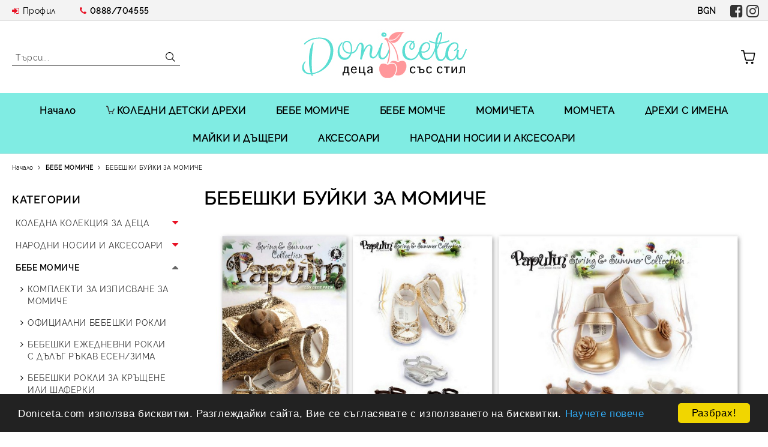

--- FILE ---
content_type: text/html; charset=utf-8
request_url: https://doniceta.com/category/71/bebeshki-buyki-za-momiche.html
body_size: 37673
content:
<!DOCTYPE html>
<html lang="bg">
<head>
	<meta http-equiv="Content-Type" content="text/html; charset=utf-8" />
<meta http-equiv="Content-Script-Type" content="text/javascript" />
<meta http-equiv="Content-Style-Type" content="text/css" />
<meta name="description" content="Бебешки буйки за момичета в различни цветове. ➤ Удобни, качествени и красиви бебешки модели ❤️. Поръчай сега от Doniceta.com на достъпни цени ✔️." />
<meta name="keywords" content="детски дрехи, детски дрешки, детски дрехи внос от Англия, детска мода, детска носия, детска рокля за шаферка, детски рокли за шаферки, детска рокля ту-ту, детска рокля принцеса,официална детска рокля, официални детски рокли, ежедневна детска рокля, детска рокля с дълъг ръкав,детска рокля в червено, детска рокля Париж, детска рокля в лилаво, детска рокля екрю, луксозна детска рокля, детска рокля в жълто, детска рокля есен-зима, детска лятна рокля, детска пролетна рокля, бебешки дрехи, дрешки момиченца, дрехи за изписване, дрехи за момченца, дрехи за момчета, детски рокли, детски поли, детски блузи, детски панталони, детски официални рокли, детски български рокли, дрехи за момичета,детска рокля за парти, бебета, майки и дъщери, детска пола, детска блуза, детска рокля, официална детска рокля, рокля кръщене, шаферска рокля, момиче шаферка, ежедневна детска рокля, летни рокли, детска лятна рокля, детско сако, сако момче, детски панталон, детска риза, детско палто, детски кецове, къси панталонки момиче, къси панталонки момче, тениска момиче, тениска момче, блузка с къс ръкав дете, детско бельо, Babaluno, Minoti, Funky Diva, Respect,Soul &amp; Glory, Trendy, пола пачка, рокля тюл, рокли дантела, рокля дантела, детски рокли Париж, дънки момиче, дънки момче, ризка момче, ризка момиче, потник момиче, детска пола пачка, детска рокля в розово, детски костюм за момче, детски кецове, детски блузки с къс ръкав, детски блузки с дълъг ръкав, детска жилетка, детско болеро, детско сако, жилетка за момиче, комплект за момиче, комплеккт за момче, детско зимно палто, дрехи на замръзналото кралство, детско бельо с Анна и Елза, детски дрехи с Ана и Елза, детски дрехи с Disney герои, бебешки буйки, бебешки буйки в розово, бебешки буйки в бяло, бебешки буйки за кръщене, бебешки гащеризони, детска рокля в лилаво, бебешки буйки в бяло за кръщене или официален повод, бебешки блузки и ризки с къс ръкав за момче, бебешки комплекти за момче, бебешки палта и якета за момиче, бебешки комплекти за момиче, бебешки пижами за момиче, бебешки бодита и бельо за момиче, Бебешки панталони и дънки за момче, бебешки гащеризони за момче, бебешки бодита и бельо за момче, бебешки пижами за момче, бебешки буйки за момче, Ежедневни детски рокли пролет-лято за момиче, детски блузки с къс ръкав за момиче, детски комплекти за момичета, детски блузки с дълъг ръкав за момиче,  детски дънки, панталони, клинове за момичета, детски жилетки, болера, сака за момичета, детски пижами за момичета, Бодита и бельо за момичета, Детски палта, якета, грейки за момичета,   Детски кецове за момичета, Блузки, ризки, суитчери с дълъг ръкав за момче, Блузи и ризи с къс ръкав за момче, Якета, палта, грейки за момче, Дънки, панталони, спортни екипи за момче, Комплекти за момче, детски маратонки за момче,  Детски жилетки, пуловери, сака за момче, Детски пижами за момче,    Ежедневни рокли за майки и дъщери, Поли и панталони за майки и дъщери, блузи и ризи за майки и дъщери, Сака, жилетки и якета за майки и дъщери, Кецове за майки и дъщери, Детски чорапи и чорапогашници, Детски шапки, Детски обувки, " />

<link rel="icon" type="image/x-icon" href="/favicon.ico" />
<title>Бебешки буйки за момиче | Doniceta.com </title>
<link rel="canonical" href="https://doniceta.com/category/71/bebeshki-buyki-za-momiche.html" />

<link rel="stylesheet" type="text/css" href="/userfiles/css/css_69_561.css" />
<script type="text/javascript" src="/userfiles/css/js_69_296.js"></script>
<meta name="viewport" content="width=device-width, initial-scale=1" />
<link rel="alternate" type="application/rss+xml" title="Новини" href="/module.php?ModuleName=com.summercart.rss&amp;UILanguage=bg&amp;FeedType=News" />
<script type="text/javascript">
$(function(){
	$('.innerbox').colorbox({minWidth: 500, minHeight: 300, maxWidth: '90%', maxHeight: '96%'});
		var maxProducts = 7;
	var httpsDomain = 'https://doniceta.com/';
	var searchUrl = '/search.html';
	var seeMoreText = 'вижте още';
	
	SC.Util.initQuickSearch(httpsDomain, maxProducts, searchUrl, seeMoreText);
	});

SC.storeRoot = 'https://doniceta.com/';
SC.storeRootPath = '/';
SC.ML.PROVIDE_VALID_EMAIL = 'Трябва да предоставите валиден имейл адрес:';
SC.JSVersion = '';
</script>
<!-- Begin Cookie Consent -->
<script type="text/javascript">
    window.cookieconsent_options = {"message":"Doniceta.com използва бисквитки. Разглеждайки сайта, Вие се съгласявате с използването на бисквитки.","dismiss":"Разбрах!","learnMore":"Научете повече","link":"http://doniceta.com/page/12/biskvitki.html","theme":"dark-bottom"};
</script>
<script type="text/javascript" src="//cdnjs.cloudflare.com/ajax/libs/cookieconsent2/1.0.9/cookieconsent.min.js"></script>
<!-- End Cookie Consent plugin -->
<!-- Global site tag (gtag.js) - Google Ads: 945979357 -->
<script async src="https://www.googletagmanager.com/gtag/js?id=AW-945979357"></script>
<script>
  window.dataLayer = window.dataLayer || [];
  function gtag(){dataLayer.push(arguments);}
  gtag('js', new Date());

  gtag('config', 'AW-945979357');
</script>


		<script type="application/ld+json">
			{
				"@context": "https://schema.org",
				"@type": "BreadcrumbList",
				"itemListElement":
				[
					{
						"@type": "ListItem",
						"position": 1,
						"item":
						{
							"@id": "https://doniceta.com/",
							"name": "Начало"
						}
					},
					{
						"@type": "ListItem",
						"position": 2,
						"item":
						{
							"@id": "https://doniceta.com/category/16/bebe-momiche.html",
							"name": "БЕБЕ МОМИЧЕ"
						}
					},
					{
						"@type": "ListItem",
						"position": 3,
						"item":
						{
							"@id": "https://doniceta.com/category/71/bebeshki-buyki-za-momiche.html",
							"name": "БЕБЕШКИ БУЙКИ ЗА МОМИЧЕ"
						}
					}
				]
			}
		</script>





 
	<link rel="preload" href="/skins/assets/fonts/rawline/rawline-400.woff2?rev=29e2fdbd741adb7cab818f608e5b7f24ab212dad" as="font" type="font/woff" crossorigin />
	<link rel="preload" href="/skins/assets/fonts/rawline/rawline-600.woff2?rev=29e2fdbd741adb7cab818f608e5b7f24ab212dad" as="font" type="font/woff" crossorigin />
<script type="text/javascript">
!function() {
	var scEOFacebook = new SCEvents('FB_E_T');
	scEOFacebook.sendCategoryIsEnabled = true;
	scEOFacebook.sendCategoryParams = {"id":71,"name":"БЕБЕШКИ БУЙКИ ЗА МОМИЧЕ","parent":16,"breadcrumb":[{"id":16,"name":"БЕБЕ МОМИЧЕ","parent":false},{"id":71,"name":"БЕБЕШКИ БУЙКИ ЗА МОМИЧЕ","parent":16}]};
	
	scEOFacebook.sendBrandIsEnabled = false;
	scEOFacebook.sendBrandParams = [];
	
	scEOFacebook.sendProductIsEnabled = false;
	scEOFacebook.sendProductParams = [];
	scEOFacebook.sendProductsListingParams = {"221485":{"isEnabled":false,"params":{"id":221485,"name":"Бебешки буйки в бяло с цветя","url":"https:\/\/doniceta.com\/product\/221485\/bebeshki-buyki-v-byalo-s-tsvetya.html","img":"https:\/\/doniceta.com\/userfiles\/productimages\/221485\/bebeshki-buyki-v-byalo-s-tsvetya-1.webp","currency":"EUR","price":"8.18","promo":"0","category":[{"id":71,"name":"БЕБЕШКИ БУЙКИ ЗА МОМИЧЕ","parent":16,"breadcrumb":[{"id":16,"name":"БЕБЕ МОМИЧЕ","parent":false},{"id":71,"name":"БЕБЕШКИ БУЙКИ ЗА МОМИЧЕ","parent":16}]},{"id":16,"name":"БЕБЕ МОМИЧЕ","parent":0,"breadcrumb":[{"id":16,"name":"БЕБЕ МОМИЧЕ","parent":false}]}],"inventory":{"variations":true,"stock":{"454886005-1":"0.00000","454886005-2":"0.00000","454886005-3":"0.00000"}}}},"221468":{"isEnabled":false,"params":{"id":221468,"name":"Бебешки буйки в розово с цветя","url":"https:\/\/doniceta.com\/product\/221468\/bebeshki-buyki-v-rozovo-s-tsvetya.html","img":"https:\/\/doniceta.com\/userfiles\/productimages\/221468\/bebeshki-buyki-v-rozovo-s-tsvetya.webp","currency":"EUR","price":"8.18","promo":"0","category":[{"id":71,"name":"БЕБЕШКИ БУЙКИ ЗА МОМИЧЕ","parent":16,"breadcrumb":[{"id":16,"name":"БЕБЕ МОМИЧЕ","parent":false},{"id":71,"name":"БЕБЕШКИ БУЙКИ ЗА МОМИЧЕ","parent":16}]},{"id":16,"name":"БЕБЕ МОМИЧЕ","parent":0,"breadcrumb":[{"id":16,"name":"БЕБЕ МОМИЧЕ","parent":false}]}],"inventory":{"variations":true,"stock":{"454886004-1":"1.00000","454886004-2":"0.00000","454886004-3":"0.00000"}}}},"221464":{"isEnabled":false,"params":{"id":221464,"name":"Бебешки буйки в прасковено с цветя","url":"https:\/\/doniceta.com\/product\/221464\/bebeshki-buyki-v-praskoveno-s-tsvetya.html","img":"https:\/\/doniceta.com\/userfiles\/productimages\/221464\/bebeshki-buyki-v-praskoveno-s-tsvetya.webp","currency":"EUR","price":"8.18","promo":"0","category":[{"id":71,"name":"БЕБЕШКИ БУЙКИ ЗА МОМИЧЕ","parent":16,"breadcrumb":[{"id":16,"name":"БЕБЕ МОМИЧЕ","parent":false},{"id":71,"name":"БЕБЕШКИ БУЙКИ ЗА МОМИЧЕ","parent":16}]},{"id":16,"name":"БЕБЕ МОМИЧЕ","parent":0,"breadcrumb":[{"id":16,"name":"БЕБЕ МОМИЧЕ","parent":false}]}],"inventory":{"variations":true,"stock":{"454886003-1":"0.00000","454886003-2":"10.00000","454886003-3":"10.00000"}}}},"221462":{"isEnabled":false,"params":{"id":221462,"name":"Бебешки буйки в екрю с розови цветя и лента за глава","url":"https:\/\/doniceta.com\/product\/221462\/bebeshki-buyki-v-ekryu-s-rozovi-tsvetya-i-lenta-za-glava.html","img":"https:\/\/doniceta.com\/userfiles\/productimages\/221462\/bebeshki-buyki-v-ekryu-s-rozovi-tsvetya-i-lenta-za-glava.webp","currency":"EUR","price":"10.22","promo":"0","category":[{"id":71,"name":"БЕБЕШКИ БУЙКИ ЗА МОМИЧЕ","parent":16,"breadcrumb":[{"id":16,"name":"БЕБЕ МОМИЧЕ","parent":false},{"id":71,"name":"БЕБЕШКИ БУЙКИ ЗА МОМИЧЕ","parent":16}]},{"id":16,"name":"БЕБЕ МОМИЧЕ","parent":0,"breadcrumb":[{"id":16,"name":"БЕБЕ МОМИЧЕ","parent":false}]}],"inventory":{"variations":true,"stock":{"454886001-1":"10.00000"}}}},"174053":{"isEnabled":false,"params":{"id":174053,"name":"Бебешки буйки в екрю с цветя и лента за глава","url":"https:\/\/doniceta.com\/product\/174053\/bebeshki-buyki-v-ekryu-s-tsvetya-i-lenta-za-glava.html","img":"https:\/\/doniceta.com\/userfiles\/productimages\/174053\/bebeshki-buyki-v-ekryu-s-tsvetya-i-lenta-za-glava.webp","currency":"EUR","price":"10.22","promo":"0","category":[{"id":71,"name":"БЕБЕШКИ БУЙКИ ЗА МОМИЧЕ","parent":16,"breadcrumb":[{"id":16,"name":"БЕБЕ МОМИЧЕ","parent":false},{"id":71,"name":"БЕБЕШКИ БУЙКИ ЗА МОМИЧЕ","parent":16}]},{"id":16,"name":"БЕБЕ МОМИЧЕ","parent":0,"breadcrumb":[{"id":16,"name":"БЕБЕ МОМИЧЕ","parent":false}]}],"inventory":{"variations":true,"stock":{"454886000-1":"10.00000"}}}},"146566":{"isEnabled":false,"params":{"id":146566,"name":"Бебешки буйки в червено с елен","url":"https:\/\/doniceta.com\/product\/146566\/bebeshki-buyki-v-cherveno-s-elen.html","img":"https:\/\/doniceta.com\/userfiles\/productimages\/146566\/Бебешки-буйки-в-червено-с-елен.webp","currency":"EUR","price":"7.66","promo":"0","category":[{"id":16,"name":"БЕБЕ МОМИЧЕ","parent":0,"breadcrumb":[{"id":16,"name":"БЕБЕ МОМИЧЕ","parent":false}]},{"id":17,"name":"БЕБЕ МОМЧЕ","parent":0,"breadcrumb":[{"id":17,"name":"БЕБЕ МОМЧЕ","parent":false}]},{"id":71,"name":"БЕБЕШКИ БУЙКИ ЗА МОМИЧЕ","parent":16,"breadcrumb":[{"id":16,"name":"БЕБЕ МОМИЧЕ","parent":false},{"id":71,"name":"БЕБЕШКИ БУЙКИ ЗА МОМИЧЕ","parent":16}]},{"id":72,"name":"БЕБЕШКИ БУЙКИ ЗА МОМЧЕ","parent":17,"breadcrumb":[{"id":17,"name":"БЕБЕ МОМЧЕ","parent":false},{"id":72,"name":"БЕБЕШКИ БУЙКИ ЗА МОМЧЕ","parent":17}]},{"id":77,"name":" КОЛЕДНА КОЛЕКЦИЯ ЗА ДЕЦА","parent":0,"breadcrumb":[{"id":77,"name":" КОЛЕДНА КОЛЕКЦИЯ ЗА ДЕЦА","parent":false}]},{"id":182,"name":"   БЕБЕШКИ ДРЕШКИ ЗА КОЛЕДА ЗА МОМИЧЕ   ","parent":16,"breadcrumb":[{"id":16,"name":"БЕБЕ МОМИЧЕ","parent":false},{"id":182,"name":"   БЕБЕШКИ ДРЕШКИ ЗА КОЛЕДА ЗА МОМИЧЕ   ","parent":16}]},{"id":183,"name":"   БЕБЕШКИ ДРЕШКИ ЗА КОЛЕДА ЗА МОМЧЕ","parent":17,"breadcrumb":[{"id":17,"name":"БЕБЕ МОМЧЕ","parent":false},{"id":183,"name":"   БЕБЕШКИ ДРЕШКИ ЗА КОЛЕДА ЗА МОМЧЕ","parent":17}]},{"id":261,"name":"КОЛЕДНИ БЕБЕШКИ БУЙКИ И ЛИГАВНИЦИ ЗА МОМИЧЕТА","parent":182,"breadcrumb":[{"id":16,"name":"БЕБЕ МОМИЧЕ","parent":false},{"id":182,"name":"   БЕБЕШКИ ДРЕШКИ ЗА КОЛЕДА ЗА МОМИЧЕ   ","parent":16},{"id":261,"name":"КОЛЕДНИ БЕБЕШКИ БУЙКИ И ЛИГАВНИЦИ ЗА МОМИЧЕТА","parent":182}]},{"id":262,"name":"БЕБЕШКИ КОЛЕДНИ БУЙКИ И ЛИГАВНИЦИ ","parent":77,"breadcrumb":[{"id":77,"name":" КОЛЕДНА КОЛЕКЦИЯ ЗА ДЕЦА","parent":false},{"id":262,"name":"БЕБЕШКИ КОЛЕДНИ БУЙКИ И ЛИГАВНИЦИ ","parent":77}]},{"id":335,"name":"КОЛЕДНИ ЧОРАПИ  И ПАНТОФИ","parent":77,"breadcrumb":[{"id":77,"name":" КОЛЕДНА КОЛЕКЦИЯ ЗА ДЕЦА","parent":false},{"id":335,"name":"КОЛЕДНИ ЧОРАПИ  И ПАНТОФИ","parent":77}]}],"inventory":{"variations":true,"stock":{"0989764-1":"20.00000","0989764-2":"20.00000","0989764-3":"20.00000"}}}},"2087":{"isEnabled":false,"params":{"id":2087,"name":"Бебешки ботушки в черно","url":"https:\/\/doniceta.com\/product\/2087\/bebeshki-botushki-v-cherno.html","img":"https:\/\/doniceta.com\/userfiles\/productimages\/2087\/product-image-9226.webp","currency":"EUR","price":"6.44","promo":"5.15","category":[{"id":16,"name":"БЕБЕ МОМИЧЕ","parent":0,"breadcrumb":[{"id":16,"name":"БЕБЕ МОМИЧЕ","parent":false}]},{"id":71,"name":"БЕБЕШКИ БУЙКИ ЗА МОМИЧЕ","parent":16,"breadcrumb":[{"id":16,"name":"БЕБЕ МОМИЧЕ","parent":false},{"id":71,"name":"БЕБЕШКИ БУЙКИ ЗА МОМИЧЕ","parent":16}]}],"inventory":{"variations":true,"stock":{"72030-1":"4.00000","72030-2":"4.00000","72030-3":"6.00000"}}}},"1186":{"isEnabled":false,"params":{"id":1186,"name":"Детски ботушки в светлосиньо","url":"https:\/\/doniceta.com\/product\/1186\/detski-botushki-v-svetlosinyo.html","img":"https:\/\/doniceta.com\/userfiles\/productimages\/1186\/product-image-5694.webp","currency":"EUR","price":"9.10","promo":"7.28","category":[{"id":16,"name":"БЕБЕ МОМИЧЕ","parent":0,"breadcrumb":[{"id":16,"name":"БЕБЕ МОМИЧЕ","parent":false}]},{"id":71,"name":"БЕБЕШКИ БУЙКИ ЗА МОМИЧЕ","parent":16,"breadcrumb":[{"id":16,"name":"БЕБЕ МОМИЧЕ","parent":false},{"id":71,"name":"БЕБЕШКИ БУЙКИ ЗА МОМИЧЕ","parent":16}]},{"id":73,"name":"ДЕТСКИ  БОТУШИ И ОБУВКИ","parent":0,"breadcrumb":[{"id":73,"name":"ДЕТСКИ  БОТУШИ И ОБУВКИ","parent":false}]}],"inventory":{"variations":true,"stock":{"07392-1":"0.00000","07392-7393":"1.00000","07392-7394":"0.00000","07392-7395":"0.00000"}}}},"62515":{"isEnabled":false,"params":{"id":62515,"name":"Бебешки буйки в бяло с панделка","url":"https:\/\/doniceta.com\/product\/62515\/bebeshki-buyki-v-byalo-s-pandelka.html","img":"https:\/\/doniceta.com\/userfiles\/productimages\/62515\/Бебешки-бели-обувки-за-момиче.webp","currency":"EUR","price":"13.29","promo":"0","category":[{"id":16,"name":"БЕБЕ МОМИЧЕ","parent":0,"breadcrumb":[{"id":16,"name":"БЕБЕ МОМИЧЕ","parent":false}]},{"id":71,"name":"БЕБЕШКИ БУЙКИ ЗА МОМИЧЕ","parent":16,"breadcrumb":[{"id":16,"name":"БЕБЕ МОМИЧЕ","parent":false},{"id":71,"name":"БЕБЕШКИ БУЙКИ ЗА МОМИЧЕ","parent":16}]}],"inventory":{"variations":true,"stock":{"454657-1":"0.00000","454657-2":"0.00000","454657-3":"0.00000","454657-4":"0.00000","454657-5":"0.00000"}}}},"2083":{"isEnabled":false,"params":{"id":2083,"name":"Бебешки  ботушки с  цветя в розово","url":"https:\/\/doniceta.com\/product\/2083\/bebeshki-botushki-s-tsvetya-v-rozovo.html","img":"https:\/\/doniceta.com\/userfiles\/productimages\/2083\/product-image-9221.webp","currency":"EUR","price":"6.44","promo":"5.15","category":[{"id":16,"name":"БЕБЕ МОМИЧЕ","parent":0,"breadcrumb":[{"id":16,"name":"БЕБЕ МОМИЧЕ","parent":false}]},{"id":71,"name":"БЕБЕШКИ БУЙКИ ЗА МОМИЧЕ","parent":16,"breadcrumb":[{"id":16,"name":"БЕБЕ МОМИЧЕ","parent":false},{"id":71,"name":"БЕБЕШКИ БУЙКИ ЗА МОМИЧЕ","parent":16}]}],"inventory":{"variations":true,"stock":{"72026-1":"0.00000","72026-2":"0.00000","72026-3":"0.00000","72026-4":"1.00000","72026-5":"0.00000"}}}}};
	
	scEOFacebook.pageCode = "";
	
	scEOFacebook.visitHelpPageIsEnabled = false;
	
	scEOFacebook.cartProductIds = [];
	scEOFacebook.cartCustomerCurrency = 'EUR';
	scEOFacebook.cartSubTotal = '0.00';
	
	scEOFacebook.orderInfo = false;
	
	scEOFacebook.trackProductsOnCategoryPages = 0;
	
	scEOFacebook.eventCode = '0';
	scEOFacebook.eventId = '1765823204.9725-0';
	
	!function(f,b,e,v,n,t,s){if(f.fbq)return;n=f.fbq=function(){n.callMethod?
	n.callMethod.apply(n,arguments):n.queue.push(arguments)};if(!f._fbq)f._fbq=n;
	n.push=n;n.loaded=!0;n.version='2.0';n.queue=[];t=b.createElement(e);t.async=!0;
	t.src=v;s=b.getElementsByTagName(e)[0];s.parentNode.insertBefore(t,s)}(window,
	document,'script','//connect.facebook.net/en_US/fbevents.js');
	fbq('init', '1462558610732659', {});
	fbq('track', 'PageView', {}, {eventID: scEOFacebook.eventId});
	
	scEOFacebook.init();
	
	window.fq = fbq; /* work-around for spurious errors in Facebook Pixel Helper */
	$(document).on(scEOFacebook.getEventStr('tracking:view-product'), function(event, product) {
		const productId = product.parentId ? product.parentId : product.id;
		fq('track', 'ViewContent', {value: (parseFloat(product.promo) !== 0 ? product.promo : product.price), currency: product.currency, content_name: product.name, content_type: 'product', content_ids: productId}, {eventID: scEOFacebook.eventId});
	});
	$(document).on(scEOFacebook.getEventStr('tracking:view-category'), function(event, category, pageWrapper) {
		var breadcrumb = [];
		var productIds = [];
		for (i in category.breadcrumb) {
			breadcrumb.push(category.breadcrumb[i].name);
		}
		if (typeof pageWrapper == 'undefined')
			pageWrapper = 'body';
		
		$(pageWrapper).find('.js-has-data-productId').each(function() {
			productIds.push($(this).attr('data-productId'));
		});
		if (scEOFacebook.trackProductsOnCategoryPages) {
			fq('track', 'ViewContent', {content_name: category.name, content_category: breadcrumb.join(' > '), content_type: 'product', content_ids: productIds}, {eventID: scEOFacebook.eventId});
		}
	});
	$(document).on(scEOFacebook.getEventStr('tracking:infinite-scroll-loaded'), function(event, category, pageWrapper) {
		$(document).trigger(scEOFacebook.getEventStr('tracking:view-category'), [category, pageWrapper]);
	});
	$(document).on(scEOFacebook.getEventStr('tracking:view-brand'), function(event, brand) {
		fq('track', 'ViewContent', {content_name: brand.name}, {eventID: scEOFacebook.eventId});
	});
	$(document).on(scEOFacebook.getEventStr('tracking:register'), function(event, data) {
		fq('track', 'CompleteRegistration', {content_name: data.email});
	});
	$(document).on(scEOFacebook.getEventStr('tracking:search'), function(event, searchPhrase) {
		fq('track', 'Search', {search_string: searchPhrase});
	});
	$(document).on(scEOFacebook.getEventStr('tracking:add-to-wishlist'), function(event, product) {
		fq('track', 'AddToWishlist', {value: (parseFloat(product.promo) !== 0 ? product.promo : product.price), currency: product.currency, content_name: product.name, content_type: 'product', content_ids: product.id, content_category: getFacebookETCategoryBranch(product)});
	});
	$(document).on(scEOFacebook.getEventStr('tracking:add-to-cart'), function(event, promisesArray, product, productVariantId, quantity) {
		
		var eventSent = $.Deferred();
		promisesArray.push(eventSent.promise());
		
		/*
			Facebook does not support callback for when data is actually sent.
			fbevents.js uses 'new Image()' for payloads up to 2048 bytes, 'new XMLHttpRequest' for bigger. AddToCart is just one product and never goes over the limit
		*/
		var OriginalImage = window.Image;
		window.Image = function (width, height) {
			var img = new OriginalImage(width, height);
			img.onload = function () {
				eventSent.resolve(); // Inform that the facebook has received the data
			};
			return img;
		};
		
		const productId = product.parentId ? product.parentId : product.id;
		fq('track', 'AddToCart', {value: (parseFloat(product.promo) !== 0 ? product.promo : product.price), currency: product.currency, content_name: product.name, content_type: 'product', content_ids: productId, content_category: getFacebookETCategoryBranch(product)}, {eventID: scEOFacebook.eventId});
		
		window.Image = OriginalImage;
		
		setTimeout(function() {
			eventSent.resolve(); // 1 sec max wait time in case facebook hangs
		}, 1000);
	});
	
	function getFacebookETCategoryBranch(product)
	{
		if ((typeof(product.category) == 'undefined') || (product.category.length == 0)) {
			return '';
		}
		
		var category = product.category[0];
		var breadcrumb = [];
		for (i in category.breadcrumb) {
			breadcrumb.push(category.breadcrumb[i].name);
		}
		breadcrumb.push(category.name);
		return breadcrumb.join(' > ');
	}
}();
</script>
<!-- Global site tag (gtag.js) - Google Analytics -->
<script>
	window.gtag_loaded = true;
	window.dataLayer = window.dataLayer || [];
	function gtag(){dataLayer.push(arguments);}
	
			gtag('consent', 'default', {
			'ad_storage': 'granted',
			'ad_user_data': 'granted',
			'ad_personalization': 'granted',
			'analytics_storage': 'granted',
			'functionality_storage': 'granted',
			'personalization_storage': 'granted',
			'security_storage': 'granted'
		});
	</script>
<script async src="https://www.googletagmanager.com/gtag/js?id=G-W89PGK473T"></script>
<script>
	gtag('js', new Date());
	gtag('config', 'G-W89PGK473T', {'allow_enhanced_conversions':true});
</script>
<!-- /Global site tag (gtag.js) - Google Analytics -->
<script class="js-tracking-scripts" type="text/javascript">
</script>
<script type="module" >
	import { GoogleEcommerceGtag } from "/skins/orion/plugins/google_ecomerce_tracking_gtag/google_ecomerce_tracking_gtag.js?rev=29e2fdbd741adb7cab818f608e5b7f24ab212dad";
	
	var googleEcommerce = new GoogleEcommerceGtag(
		{
			'tracking:add-to-cart' : 'onAddToCart',
			'tracking:remove-from-cart' : 'onRemoveFromCart',
			'tracking:add-to-wishlist' : 'onAddToWishList',
						'tracking:register' : 'onRegister',
									'tracking:search' : 'onSearch',
						'tracking:view-product' : 'onViewItem',
			'tracking:view-category' : 'onViewItemList',
			'tracking:view-promotion' : 'onViewPromotion'
		},
		{"sendCategoryIsEnabled":true,"sendCategoryParams":{"id":71,"name":"БЕБЕШКИ БУЙКИ ЗА МОМИЧЕ","parent":16,"breadcrumb":[{"id":16,"name":"БЕБЕ МОМИЧЕ","parent":false},{"id":71,"name":"БЕБЕШКИ БУЙКИ ЗА МОМИЧЕ","parent":16}]},"sendBrandIsEnabled":false,"sendBrandParams":[],"sendProductIsEnabled":false,"sendProductsIsEnabled":false,"sendProductsListingParams":[{"isEnabled":false,"params":{"id":221485,"name":"Бебешки буйки в бяло с цветя","url":"https:\/\/doniceta.com\/product\/221485\/bebeshki-buyki-v-byalo-s-tsvetya.html","img":"https:\/\/doniceta.com\/userfiles\/productimages\/221485\/bebeshki-buyki-v-byalo-s-tsvetya-1.webp","currency":"BGN","price":"15.99","promo":"0","category":[{"id":71,"name":"БЕБЕШКИ БУЙКИ ЗА МОМИЧЕ","parent":16,"breadcrumb":[{"id":16,"name":"БЕБЕ МОМИЧЕ","parent":false},{"id":71,"name":"БЕБЕШКИ БУЙКИ ЗА МОМИЧЕ","parent":16}]},{"id":16,"name":"БЕБЕ МОМИЧЕ","parent":0,"breadcrumb":[{"id":16,"name":"БЕБЕ МОМИЧЕ","parent":false}]}],"inventory":{"variations":true,"stock":{"454886005-1":"0.00000","454886005-2":"0.00000","454886005-3":"0.00000"}}}},{"isEnabled":false,"params":{"id":221468,"name":"Бебешки буйки в розово с цветя","url":"https:\/\/doniceta.com\/product\/221468\/bebeshki-buyki-v-rozovo-s-tsvetya.html","img":"https:\/\/doniceta.com\/userfiles\/productimages\/221468\/bebeshki-buyki-v-rozovo-s-tsvetya.webp","currency":"BGN","price":"15.99","promo":"0","category":[{"id":71,"name":"БЕБЕШКИ БУЙКИ ЗА МОМИЧЕ","parent":16,"breadcrumb":[{"id":16,"name":"БЕБЕ МОМИЧЕ","parent":false},{"id":71,"name":"БЕБЕШКИ БУЙКИ ЗА МОМИЧЕ","parent":16}]},{"id":16,"name":"БЕБЕ МОМИЧЕ","parent":0,"breadcrumb":[{"id":16,"name":"БЕБЕ МОМИЧЕ","parent":false}]}],"inventory":{"variations":true,"stock":{"454886004-1":"1.00000","454886004-2":"0.00000","454886004-3":"0.00000"}}}},{"isEnabled":false,"params":{"id":221464,"name":"Бебешки буйки в прасковено с цветя","url":"https:\/\/doniceta.com\/product\/221464\/bebeshki-buyki-v-praskoveno-s-tsvetya.html","img":"https:\/\/doniceta.com\/userfiles\/productimages\/221464\/bebeshki-buyki-v-praskoveno-s-tsvetya.webp","currency":"BGN","price":"15.99","promo":"0","category":[{"id":71,"name":"БЕБЕШКИ БУЙКИ ЗА МОМИЧЕ","parent":16,"breadcrumb":[{"id":16,"name":"БЕБЕ МОМИЧЕ","parent":false},{"id":71,"name":"БЕБЕШКИ БУЙКИ ЗА МОМИЧЕ","parent":16}]},{"id":16,"name":"БЕБЕ МОМИЧЕ","parent":0,"breadcrumb":[{"id":16,"name":"БЕБЕ МОМИЧЕ","parent":false}]}],"inventory":{"variations":true,"stock":{"454886003-1":"0.00000","454886003-2":"10.00000","454886003-3":"10.00000"}}}},{"isEnabled":false,"params":{"id":221462,"name":"Бебешки буйки в екрю с розови цветя и лента за глава","url":"https:\/\/doniceta.com\/product\/221462\/bebeshki-buyki-v-ekryu-s-rozovi-tsvetya-i-lenta-za-glava.html","img":"https:\/\/doniceta.com\/userfiles\/productimages\/221462\/bebeshki-buyki-v-ekryu-s-rozovi-tsvetya-i-lenta-za-glava.webp","currency":"BGN","price":"19.99","promo":"0","category":[{"id":71,"name":"БЕБЕШКИ БУЙКИ ЗА МОМИЧЕ","parent":16,"breadcrumb":[{"id":16,"name":"БЕБЕ МОМИЧЕ","parent":false},{"id":71,"name":"БЕБЕШКИ БУЙКИ ЗА МОМИЧЕ","parent":16}]},{"id":16,"name":"БЕБЕ МОМИЧЕ","parent":0,"breadcrumb":[{"id":16,"name":"БЕБЕ МОМИЧЕ","parent":false}]}],"inventory":{"variations":true,"stock":{"454886001-1":"10.00000"}}}},{"isEnabled":false,"params":{"id":174053,"name":"Бебешки буйки в екрю с цветя и лента за глава","url":"https:\/\/doniceta.com\/product\/174053\/bebeshki-buyki-v-ekryu-s-tsvetya-i-lenta-za-glava.html","img":"https:\/\/doniceta.com\/userfiles\/productimages\/174053\/bebeshki-buyki-v-ekryu-s-tsvetya-i-lenta-za-glava.webp","currency":"BGN","price":"19.99","promo":"0","category":[{"id":71,"name":"БЕБЕШКИ БУЙКИ ЗА МОМИЧЕ","parent":16,"breadcrumb":[{"id":16,"name":"БЕБЕ МОМИЧЕ","parent":false},{"id":71,"name":"БЕБЕШКИ БУЙКИ ЗА МОМИЧЕ","parent":16}]},{"id":16,"name":"БЕБЕ МОМИЧЕ","parent":0,"breadcrumb":[{"id":16,"name":"БЕБЕ МОМИЧЕ","parent":false}]}],"inventory":{"variations":true,"stock":{"454886000-1":"10.00000"}}}},{"isEnabled":false,"params":{"id":146566,"name":"Бебешки буйки в червено с елен","url":"https:\/\/doniceta.com\/product\/146566\/bebeshki-buyki-v-cherveno-s-elen.html","img":"https:\/\/doniceta.com\/userfiles\/productimages\/146566\/Бебешки-буйки-в-червено-с-елен.webp","currency":"BGN","price":"14.99","promo":"0","category":[{"id":16,"name":"БЕБЕ МОМИЧЕ","parent":0,"breadcrumb":[{"id":16,"name":"БЕБЕ МОМИЧЕ","parent":false}]},{"id":17,"name":"БЕБЕ МОМЧЕ","parent":0,"breadcrumb":[{"id":17,"name":"БЕБЕ МОМЧЕ","parent":false}]},{"id":71,"name":"БЕБЕШКИ БУЙКИ ЗА МОМИЧЕ","parent":16,"breadcrumb":[{"id":16,"name":"БЕБЕ МОМИЧЕ","parent":false},{"id":71,"name":"БЕБЕШКИ БУЙКИ ЗА МОМИЧЕ","parent":16}]},{"id":72,"name":"БЕБЕШКИ БУЙКИ ЗА МОМЧЕ","parent":17,"breadcrumb":[{"id":17,"name":"БЕБЕ МОМЧЕ","parent":false},{"id":72,"name":"БЕБЕШКИ БУЙКИ ЗА МОМЧЕ","parent":17}]},{"id":77,"name":" КОЛЕДНА КОЛЕКЦИЯ ЗА ДЕЦА","parent":0,"breadcrumb":[{"id":77,"name":" КОЛЕДНА КОЛЕКЦИЯ ЗА ДЕЦА","parent":false}]},{"id":182,"name":"   БЕБЕШКИ ДРЕШКИ ЗА КОЛЕДА ЗА МОМИЧЕ   ","parent":16,"breadcrumb":[{"id":16,"name":"БЕБЕ МОМИЧЕ","parent":false},{"id":182,"name":"   БЕБЕШКИ ДРЕШКИ ЗА КОЛЕДА ЗА МОМИЧЕ   ","parent":16}]},{"id":183,"name":"   БЕБЕШКИ ДРЕШКИ ЗА КОЛЕДА ЗА МОМЧЕ","parent":17,"breadcrumb":[{"id":17,"name":"БЕБЕ МОМЧЕ","parent":false},{"id":183,"name":"   БЕБЕШКИ ДРЕШКИ ЗА КОЛЕДА ЗА МОМЧЕ","parent":17}]},{"id":261,"name":"КОЛЕДНИ БЕБЕШКИ БУЙКИ И ЛИГАВНИЦИ ЗА МОМИЧЕТА","parent":182,"breadcrumb":[{"id":16,"name":"БЕБЕ МОМИЧЕ","parent":false},{"id":182,"name":"   БЕБЕШКИ ДРЕШКИ ЗА КОЛЕДА ЗА МОМИЧЕ   ","parent":16},{"id":261,"name":"КОЛЕДНИ БЕБЕШКИ БУЙКИ И ЛИГАВНИЦИ ЗА МОМИЧЕТА","parent":182}]},{"id":262,"name":"БЕБЕШКИ КОЛЕДНИ БУЙКИ И ЛИГАВНИЦИ ","parent":77,"breadcrumb":[{"id":77,"name":" КОЛЕДНА КОЛЕКЦИЯ ЗА ДЕЦА","parent":false},{"id":262,"name":"БЕБЕШКИ КОЛЕДНИ БУЙКИ И ЛИГАВНИЦИ ","parent":77}]},{"id":335,"name":"КОЛЕДНИ ЧОРАПИ  И ПАНТОФИ","parent":77,"breadcrumb":[{"id":77,"name":" КОЛЕДНА КОЛЕКЦИЯ ЗА ДЕЦА","parent":false},{"id":335,"name":"КОЛЕДНИ ЧОРАПИ  И ПАНТОФИ","parent":77}]}],"inventory":{"variations":true,"stock":{"0989764-1":"20.00000","0989764-2":"20.00000","0989764-3":"20.00000"}}}},{"isEnabled":false,"params":{"id":2087,"name":"Бебешки ботушки в черно","url":"https:\/\/doniceta.com\/product\/2087\/bebeshki-botushki-v-cherno.html","img":"https:\/\/doniceta.com\/userfiles\/productimages\/2087\/product-image-9226.webp","currency":"BGN","price":"12.60","promo":"10.08","category":[{"id":16,"name":"БЕБЕ МОМИЧЕ","parent":0,"breadcrumb":[{"id":16,"name":"БЕБЕ МОМИЧЕ","parent":false}]},{"id":71,"name":"БЕБЕШКИ БУЙКИ ЗА МОМИЧЕ","parent":16,"breadcrumb":[{"id":16,"name":"БЕБЕ МОМИЧЕ","parent":false},{"id":71,"name":"БЕБЕШКИ БУЙКИ ЗА МОМИЧЕ","parent":16}]}],"inventory":{"variations":true,"stock":{"72030-1":"4.00000","72030-2":"4.00000","72030-3":"6.00000"}}}},{"isEnabled":false,"params":{"id":1186,"name":"Детски ботушки в светлосиньо","url":"https:\/\/doniceta.com\/product\/1186\/detski-botushki-v-svetlosinyo.html","img":"https:\/\/doniceta.com\/userfiles\/productimages\/1186\/product-image-5694.webp","currency":"BGN","price":"17.80","promo":"14.24","category":[{"id":16,"name":"БЕБЕ МОМИЧЕ","parent":0,"breadcrumb":[{"id":16,"name":"БЕБЕ МОМИЧЕ","parent":false}]},{"id":71,"name":"БЕБЕШКИ БУЙКИ ЗА МОМИЧЕ","parent":16,"breadcrumb":[{"id":16,"name":"БЕБЕ МОМИЧЕ","parent":false},{"id":71,"name":"БЕБЕШКИ БУЙКИ ЗА МОМИЧЕ","parent":16}]},{"id":73,"name":"ДЕТСКИ  БОТУШИ И ОБУВКИ","parent":0,"breadcrumb":[{"id":73,"name":"ДЕТСКИ  БОТУШИ И ОБУВКИ","parent":false}]}],"inventory":{"variations":true,"stock":{"07392-1":"0.00000","07392-7393":"1.00000","07392-7394":"0.00000","07392-7395":"0.00000"}}}},{"isEnabled":false,"params":{"id":62515,"name":"Бебешки буйки в бяло с панделка","url":"https:\/\/doniceta.com\/product\/62515\/bebeshki-buyki-v-byalo-s-pandelka.html","img":"https:\/\/doniceta.com\/userfiles\/productimages\/62515\/Бебешки-бели-обувки-за-момиче.webp","currency":"BGN","price":"25.99","promo":"0","category":[{"id":16,"name":"БЕБЕ МОМИЧЕ","parent":0,"breadcrumb":[{"id":16,"name":"БЕБЕ МОМИЧЕ","parent":false}]},{"id":71,"name":"БЕБЕШКИ БУЙКИ ЗА МОМИЧЕ","parent":16,"breadcrumb":[{"id":16,"name":"БЕБЕ МОМИЧЕ","parent":false},{"id":71,"name":"БЕБЕШКИ БУЙКИ ЗА МОМИЧЕ","parent":16}]}],"inventory":{"variations":true,"stock":{"454657-1":"0.00000","454657-2":"0.00000","454657-3":"0.00000","454657-4":"0.00000","454657-5":"0.00000"}}}},{"isEnabled":false,"params":{"id":2083,"name":"Бебешки  ботушки с  цветя в розово","url":"https:\/\/doniceta.com\/product\/2083\/bebeshki-botushki-s-tsvetya-v-rozovo.html","img":"https:\/\/doniceta.com\/userfiles\/productimages\/2083\/product-image-9221.webp","currency":"BGN","price":"12.60","promo":"10.08","category":[{"id":16,"name":"БЕБЕ МОМИЧЕ","parent":0,"breadcrumb":[{"id":16,"name":"БЕБЕ МОМИЧЕ","parent":false}]},{"id":71,"name":"БЕБЕШКИ БУЙКИ ЗА МОМИЧЕ","parent":16,"breadcrumb":[{"id":16,"name":"БЕБЕ МОМИЧЕ","parent":false},{"id":71,"name":"БЕБЕШКИ БУЙКИ ЗА МОМИЧЕ","parent":16}]}],"inventory":{"variations":true,"stock":{"72026-1":"0.00000","72026-2":"0.00000","72026-3":"0.00000","72026-4":"1.00000","72026-5":"0.00000"}}}}],"pageCode":"com.summercart.dynamic_page.categories","visitHelpPageIsEnabled":false,"cartProductIds":[],"cartProducts":[],"cartCustomerCurrency":"","cartSubTotal":"","orderInfo":null,"customerEmail":"","sessionId":"","currency":"BGN"},
		false,
		'G-W89PGK473T'
	);
	
	googleEcommerce.register();
</script>
</head>

<body class="lang-bg dynamic-page dynamic-page-categories layout-140 layout-type-thin-wide products-per-row-4 " >


<div class="c-body-container js-body-container">
	<div class="c-body-container__sub">
		
		<header class="container c-header js-header-container">
			<mi:section1 name="hasRestoredCart" src="popup/restored_cart.tmpl"></mi:section1>
			<div class="c-header__topline">
				<div class="c-header__topline-inner">
					<div class="c-header__profile js-header-login-section">
						<div class="c-header__profile-toggle-icon">Профил</div>
												
												<div class="c-header__profile-dd">
							<a href="https://doniceta.com/login.html" class="c-header__profile_link c-header__profile-login">Вход</a>
							<a href="https://doniceta.com/register.html" class="c-header__profile_link c-header__profile-register">Регистрация</a>
						</div>
												
						<div class="c-header__phone-wrapper c-header__contacet-row">
							<a href="tel:0888/704555" class="c-header__phone-number">0888/704555</a>
						</div>
					</div>
					
					<div class="c-header__lang-currency-social">
												<div class="c-header__currency">
							<span class="c-header__currency-label">Валута</span>
							<div class="c_header__currency-selected">
								<span class="c-header__currency-code-wrapper"><span class="c_header__currency-selected-code">BGN</span></span>
							</div>
							<input type="hidden" name="CurrencyID" class="CurrencyID" id="js-selected-currencyid" value="7" />
							<ul id="currency-list" class="c-header__currency-list">
																<li class="c-header__currency-selector js-currency-selector " id="currencyId_1">USD</li>
																<li class="c-header__currency-selector js-currency-selector " id="currencyId_2">EUR</li>
																<li class="c-header__currency-selector js-currency-selector selected" id="currencyId_7">BGN</li>
															</ul>
						</div>
												
												
						<div class="c-header__social-networks">
															<a href="https://www.facebook.com/doniceta" target="_blank" alt="Facebook"><span class="c-header__social-icons social-network__fb">&nbsp;</span></a>
																																				<a href="https://www.instagram.com/doniceta.ltd/" target="_blank" alt="Instagram"><span class="c-header__social-icons social-network__ig">&nbsp;</span></a>
																				</div>
					</div>
				</div>
			</div>
			
			<div class="c-header__standard">
				<div class="c-header__search js-header-search">
					<div class="c-header__search-advanced"><a class="c-header__search-advanced-link" href="/search.html?action=dmAdvancedSearch">Разширено търсене</a></div>
					<form action="/search.html" class="c-header_search_form js-header-search-form">
						<input type="text" class="c-header__search_input js-header-search-input" id="sbox" name="phrase" value="" placeholder="Търси..." />
						<span class="c-header__search-button"><input type="submit" value="Търси" class="c-header__search-button-submit" /></span>
					</form>
				</div>
				
				<h2 class="c-header__logo c-header__logo--is-image">
				<a class="c-header__logo-link" href="/">
					<img class="c-header__logo-image" src="/userfiles/logo/doni-ceta.jpg" alt="Бебешки и детски дрехи онлайн-Doniceta.com" width="295" height="90" />									</a>
								</h2>
				
				<div class="c-header__info">
										
										<div class="c-header__cart js-header-cart js-header-mini-cart-wrapper">
												<div class="c-header__cart-wrapper">
							<div class="c-header__cart--empty-icon"></div>
						</div>
												
											</div>
									</div>
			</div>
			
			<div class="c-header__mobile">
				<ul class="c-header__mobile-menu">
					<li class="c-header__mobile-menu-item mobile-menu-item-nav js-mobile-menu-toggle-nav">
						<span class="c-header__mobile-menu-icon"></span>
					</li>
					<li class="c-header__mobile-menu-item mobile-menu-item-search">
						<svg xmlns="http://www.w3.org/2000/svg" width="24.811" height="24.811" viewBox="0 0 21.811 21.811">
							<g id="search-outline" transform="translate(-63.25 -63.25)">
								<path id="Path_113" data-name="Path 113" d="M72.182,64a8.182,8.182,0,1,0,8.182,8.182A8.182,8.182,0,0,0,72.182,64Z" fill="none" stroke="#000" stroke-miterlimit="10" stroke-width="1.5"/>
								<path id="Path_114" data-name="Path 114" d="M338.29,338.29,344,344" transform="translate(-260.004 -260.004)" fill="none" stroke="#000" stroke-linecap="round" stroke-miterlimit="10" stroke-width="1.5"/>
							</g>
						</svg>
						<div class="c-header__search c-header__search--mobile">
							<form action="/search.html" class="c-header_search_form js-header-search-form">
								<input type="text" class="c-header__search_input c-header__search_input--mobile js-header-search-input" id="js-search-phrase" name="phrase" value="" placeholder="Търси..." />
								<span class="c-header__search-button"><input type="submit" value="Търси" class="c-header__search-button-submit" /></span>
							</form>
						</div>
					</li>
					<li class="c-header__standard-logo-section">
						<h2 class="c-header__logo c-header__logo--is-image">
						<a href="/" alt="Лого">
							<img class="c-header__logo-image" src="/userfiles/logo/doni-ceta.jpg" alt="Бебешки и детски дрехи онлайн-Doniceta.com" width="295" height="90" />													</a>
						</h2>
					</li>
					<li class="c-header__mobile-menu-item is-mobile-cart">
												
																		<div id="mobile-cart" class="mobile-menu-item-cart js-mobile-menu-item-cart">
							<svg xmlns="http://www.w3.org/2000/svg" width="31" height="30" viewBox="0 0 31 30">
								<g id="cart-41" transform="translate(1.5 0.5)">
									<circle id="Ellipse_37" data-name="Ellipse 37" cx="1.847" cy="1.847" r="1.847" transform="translate(9.451 24.148)" fill="#000812"/>
									<path id="Ellipse_37_-_Outline" data-name="Ellipse 37 - Outline" d="M1.847-.5A2.347,2.347,0,1,1-.5,1.847,2.35,2.35,0,0,1,1.847-.5Zm0,3.695A1.347,1.347,0,1,0,.5,1.847,1.349,1.349,0,0,0,1.847,3.195Z" transform="translate(9.451 24.148)"/>
									<circle id="Ellipse_38" data-name="Ellipse 38" cx="1.847" cy="1.847" r="1.847" transform="translate(20.166 24.148)" fill="#000812"/>
									<path id="Ellipse_38_-_Outline" data-name="Ellipse 38 - Outline" d="M1.847-.5A2.347,2.347,0,1,1-.5,1.847,2.35,2.35,0,0,1,1.847-.5Zm0,3.695A1.347,1.347,0,1,0,.5,1.847,1.349,1.349,0,0,0,1.847,3.195Z" transform="translate(20.166 24.148)"/>
									<path id="Path_88" data-name="Path 88" d="M22.352,21.855H10.732a3.527,3.527,0,0,1-3.357-3.112L4.066,2.843H.709a1,1,0,0,1,0-2h4.17a1,1,0,0,1,.979.8l.877,4.215H26.709a1,1,0,0,1,.986,1.167L25.714,18.714l0,.02A3.529,3.529,0,0,1,22.352,21.855Zm-15.2-14L9.334,18.344l0,.016c.138.723.577,1.5,1.394,1.5h11.62c.814,0,1.253-.766,1.393-1.486L25.525,7.854Z" transform="translate(0 0)"/>
									<rect id="Rectangle_179" data-name="Rectangle 179" width="31" height="30" transform="translate(-1.5 -0.5)" fill="none"/>
								</g>
							</svg>
						</div>
												
																	</li>
				</ul>
			</div>
			<div class="c-mobile-holder"></div>
		</header><!-- header container -->
<main>
<div class="o-column c-layout-top o-layout--horizontal c-layout-top__sticky  js-layout-top">
	<div class="c-layout-wrapper c-layout-top__sticky-wrapper">
		<div class="o-box c-box-main-menu js-main-menu-box">
	<div class="c-mobile__close js-mobile-close-menu"></div>
	<div class="c-mobile__phone js-mobile-phone-content"></div>
	<div class="c-mobile__nav">
		<div class="c-mobile__nav-item is-menu js-mobile-toggle-menu is-active"><span>Меню</span></div>
		<div class="c-mobile__nav-item is-profile js-mobile-toggle-profile"><span>Профил</span></div>
		<div class="c-mobile__nav-item is-int js-mobile-toggle-int"><i class="js-mobile-current-flag"></i><span>Език</span></div>
	</div>
	
	<div class="o-box-content c-box-main-menu__content">
		<ul class="c-box-main-menu__list">
						<li class=" c-box-main-menu__item js-box-main-menu__item">
				<a href="/" title="Начало" class="c-box-main-menu__item-link">
										Начало
					<span class="c-box-main-menu__mobile-control js-mobile-control"><span>+</span></span>
				</a>
							</li>
						<li class="menu-item-dropdown-menu c-box-main-menu__item js-box-main-menu__item has-submenus">
				<a href="/category/77/koledna-kolektsia-za-detsa.html" title="КОЛЕДНИ ДЕТСКИ ДРЕХИ" class="c-box-main-menu__item-link">
					<img class="c-box-main-menu__item-image" src="/skins/orion/customer/images/menuitems/cart1.png" alt="" width="24" height="24" />					КОЛЕДНИ ДЕТСКИ ДРЕХИ
					<span class="c-box-main-menu__mobile-control js-mobile-control"><span>+</span></span>
				</a>
									<ul class="o-box-content c-box-dd-categories__subcategory-list js-box-dd-categories__subcategory-list">
			<li class="c-box-dd-categories__item js-box-dd-categories-item c-box-dd-categories__categoryid-362  is-first   ">
			<a href="/category/362/razprodazhba-koledni-modeli-40.html" class="c-box-dd-categories__subcategory-item-link noProducts ">
				<span>РАЗПРОДАЖБА КОЛЕДНИ МОДЕЛИ -40%</span><span class="c-box-main-menu__mobile-control js-mobile-control"><span>+</span></span>
			</a>
			
		</li>
			<li class="c-box-dd-categories__item js-box-dd-categories-item c-box-dd-categories__categoryid-90     ">
			<a href="/category/90/koledni-dreshki-za-momiche.html" class="c-box-dd-categories__subcategory-item-link noProducts ">
				<span>КОЛЕДНИ ДРЕХИ ЗА МОМИЧЕ</span><span class="c-box-main-menu__mobile-control js-mobile-control"><span>+</span></span>
			</a>
			
		</li>
			<li class="c-box-dd-categories__item js-box-dd-categories-item c-box-dd-categories__categoryid-91     ">
			<a href="/category/91/koledni-dreshki-za-momche.html" class="c-box-dd-categories__subcategory-item-link noProducts ">
				<span>КОЛЕДНИ ДРЕХИ ЗА МОМЧЕ</span><span class="c-box-main-menu__mobile-control js-mobile-control"><span>+</span></span>
			</a>
			
		</li>
			<li class="c-box-dd-categories__item js-box-dd-categories-item c-box-dd-categories__categoryid-92     ">
			<a href="/category/92/koledni-bebeshki-dreshki-za-momiche.html" class="c-box-dd-categories__subcategory-item-link noProducts ">
				<span>КОЛЕДНИ БЕБЕШКИ ДРЕШКИ ЗА МОМИЧЕ</span><span class="c-box-main-menu__mobile-control js-mobile-control"><span>+</span></span>
			</a>
			
		</li>
			<li class="c-box-dd-categories__item js-box-dd-categories-item c-box-dd-categories__categoryid-93     ">
			<a href="/category/93/koledni-bebeshki-dreshki-za-momche.html" class="c-box-dd-categories__subcategory-item-link noProducts ">
				<span>КОЛЕДНИ БЕБЕШКИ ДРЕШКИ ЗА  МОМЧЕ</span><span class="c-box-main-menu__mobile-control js-mobile-control"><span>+</span></span>
			</a>
			
		</li>
			<li class="c-box-dd-categories__item js-box-dd-categories-item c-box-dd-categories__categoryid-233     ">
			<a href="/category/233/detski-koledni-rokli-i-poli.html" class="c-box-dd-categories__subcategory-item-link noProducts ">
				<span>ДЕТСКИ КОЛЕДНИ РОКЛИ И ПОЛИ</span><span class="c-box-main-menu__mobile-control js-mobile-control"><span>+</span></span>
			</a>
			
		</li>
			<li class="c-box-dd-categories__item js-box-dd-categories-item c-box-dd-categories__categoryid-235     ">
			<a href="/category/235/komplekti-za-koleda-za-momicheta.html" class="c-box-dd-categories__subcategory-item-link noProducts ">
				<span>КОМПЛЕКТИ ЗА КОЛЕДА ЗА МОМИЧЕТА</span><span class="c-box-main-menu__mobile-control js-mobile-control"><span>+</span></span>
			</a>
			
		</li>
			<li class="c-box-dd-categories__item js-box-dd-categories-item c-box-dd-categories__categoryid-236     ">
			<a href="/category/236/koledni-komplekti-za-momcheta.html" class="c-box-dd-categories__subcategory-item-link noProducts ">
				<span>КОЛЕДНИ КОМПЛЕКТИ ЗА МОМЧЕТА</span><span class="c-box-main-menu__mobile-control js-mobile-control"><span>+</span></span>
			</a>
			
		</li>
			<li class="c-box-dd-categories__item js-box-dd-categories-item c-box-dd-categories__categoryid-238     ">
			<a href="/category/238/detski-koledni-bluzi-tuniki-i-puloveri.html" class="c-box-dd-categories__subcategory-item-link noProducts ">
				<span>ДЕТСКИ КОЛЕДНИ ПУЛОВЕРИ И БЛУЗИ</span><span class="c-box-main-menu__mobile-control js-mobile-control"><span>+</span></span>
			</a>
			
		</li>
			<li class="c-box-dd-categories__item js-box-dd-categories-item c-box-dd-categories__categoryid-239     ">
			<a href="/category/239/koledni-detski-i-bebeshki-pizhami.html" class="c-box-dd-categories__subcategory-item-link noProducts ">
				<span> КОЛЕДНИ ПИЖАМИ</span><span class="c-box-main-menu__mobile-control js-mobile-control"><span>+</span></span>
			</a>
			
		</li>
			<li class="c-box-dd-categories__item js-box-dd-categories-item c-box-dd-categories__categoryid-139     ">
			<a href="/category/139/koledni-bebeshki-i-detski-bodita-za-momche-i-za-momiche.html" class="c-box-dd-categories__subcategory-item-link noProducts ">
				<span> КОЛЕДНИ БЕБЕШКИ БОДИТА ЗА МОМЧЕ И МОМИЧЕ</span><span class="c-box-main-menu__mobile-control js-mobile-control"><span>+</span></span>
			</a>
			
		</li>
			<li class="c-box-dd-categories__item js-box-dd-categories-item c-box-dd-categories__categoryid-240     ">
			<a href="/category/240/koleden-bebeshki-gashterizon-za-momche-i-momiche.html" class="c-box-dd-categories__subcategory-item-link noProducts ">
				<span>КОЛЕДЕН БЕБЕШКИ ГАЩЕРИЗОН ЗА МОМЧЕ И МОМИЧЕ</span><span class="c-box-main-menu__mobile-control js-mobile-control"><span>+</span></span>
			</a>
			
		</li>
			<li class="c-box-dd-categories__item js-box-dd-categories-item c-box-dd-categories__categoryid-335     ">
			<a href="/category/335/koledni-chorapi-i-pantofi.html" class="c-box-dd-categories__subcategory-item-link noProducts ">
				<span>КОЛЕДНИ ЧОРАПИ  И ПАНТОФИ</span><span class="c-box-main-menu__mobile-control js-mobile-control"><span>+</span></span>
			</a>
			
		</li>
			<li class="c-box-dd-categories__item js-box-dd-categories-item c-box-dd-categories__categoryid-234     ">
			<a href="/category/234/koledni-chorapogashtnitsi.html" class="c-box-dd-categories__subcategory-item-link noProducts ">
				<span>КОЛЕДНИ ЧОРАПОГАЩНИЦИ </span><span class="c-box-main-menu__mobile-control js-mobile-control"><span>+</span></span>
			</a>
			
		</li>
			<li class="c-box-dd-categories__item js-box-dd-categories-item c-box-dd-categories__categoryid-256     ">
			<a href="/category/256/koledni-detski-aksesoari-za-kosa-lenti-diademi-shapki.html" class="c-box-dd-categories__subcategory-item-link noProducts ">
				<span>ДЕТСКИ КОЛЕДНИ АКСЕСОАРИ - ШАПКИ / ЛЕНТИ / ДИАДЕМИ</span><span class="c-box-main-menu__mobile-control js-mobile-control"><span>+</span></span>
			</a>
			
		</li>
			<li class="c-box-dd-categories__item js-box-dd-categories-item c-box-dd-categories__categoryid-260     ">
			<a href="/category/260/drehi-za-koleda-za-tsyaloto-semeystvo-s-imena-ili-bez.html" class="c-box-dd-categories__subcategory-item-link noProducts ">
				<span>КОЛЕДНИ ДРЕХИ ЗА ЦЯЛОТО СЕМЕЙСТВО С ИМЕНА ИЛИ БЕЗ</span><span class="c-box-main-menu__mobile-control js-mobile-control"><span>+</span></span>
			</a>
			
		</li>
			<li class="c-box-dd-categories__item js-box-dd-categories-item c-box-dd-categories__categoryid-262   is-last  ">
			<a href="/category/262/bebeshki-koledni-buyki-i-ligavnitsi.html" class="c-box-dd-categories__subcategory-item-link noProducts ">
				<span>БЕБЕШКИ КОЛЕДНИ БУЙКИ И ЛИГАВНИЦИ </span><span class="c-box-main-menu__mobile-control js-mobile-control"><span>+</span></span>
			</a>
			
		</li>
	</ul>
							</li>
						<li class="menu-item-dropdown-menu c-box-main-menu__item js-box-main-menu__item has-submenus">
				<a href="/category/16/bebe-momiche.html" title="БЕБЕ МОМИЧЕ" class="c-box-main-menu__item-link">
										БЕБЕ МОМИЧЕ
					<span class="c-box-main-menu__mobile-control js-mobile-control"><span>+</span></span>
				</a>
									<ul class="o-box-content c-box-dd-categories__subcategory-list js-box-dd-categories__subcategory-list">
			<li class="c-box-dd-categories__item js-box-dd-categories-item c-box-dd-categories__categoryid-143  is-first   ">
			<a href="/category/143/komplekti-za-izpisvane-ili-podarak-za-momiche.html" class="c-box-dd-categories__subcategory-item-link noProducts ">
				<span>КОМПЛЕКТИ ЗА ИЗПИСВАНЕ ЗА МОМИЧЕ</span><span class="c-box-main-menu__mobile-control js-mobile-control"><span>+</span></span>
			</a>
			
		</li>
			<li class="c-box-dd-categories__item js-box-dd-categories-item c-box-dd-categories__categoryid-34     ">
			<a href="/category/34/ofitsialni-bebeshki-rokli.html" class="c-box-dd-categories__subcategory-item-link noProducts ">
				<span>ОФИЦИАЛНИ БЕБЕШКИ РОКЛИ</span><span class="c-box-main-menu__mobile-control js-mobile-control"><span>+</span></span>
			</a>
			
		</li>
			<li class="c-box-dd-categories__item js-box-dd-categories-item c-box-dd-categories__categoryid-35     ">
			<a href="/category/35/bebeshki-ezhednevni-rokli-s-dalag-rakav-esen-zima.html" class="c-box-dd-categories__subcategory-item-link noProducts ">
				<span>БЕБЕШКИ ЕЖЕДНЕВНИ РОКЛИ С ДЪЛЪГ РЪКАВ ЕСЕН/ЗИМА</span><span class="c-box-main-menu__mobile-control js-mobile-control"><span>+</span></span>
			</a>
			
		</li>
			<li class="c-box-dd-categories__item js-box-dd-categories-item c-box-dd-categories__categoryid-80     ">
			<a href="/category/80/bebeshki-rokli-za-shaferki-ili-krashtene.html" class="c-box-dd-categories__subcategory-item-link noProducts ">
				<span>БЕБЕШКИ РОКЛИ ЗА КРЪЩЕНЕ ИЛИ ШАФЕРКИ</span><span class="c-box-main-menu__mobile-control js-mobile-control"><span>+</span></span>
			</a>
			
		</li>
			<li class="c-box-dd-categories__item js-box-dd-categories-item c-box-dd-categories__categoryid-59     ">
			<a href="/category/59/ezhednevni-bebeshki-rokli-prolet-lyato.html" class="c-box-dd-categories__subcategory-item-link noProducts ">
				<span>ЕЖЕДНЕВНИ БЕБЕШКИ РОКЛИ ПРОЛЕТ/ ЛЯТО</span><span class="c-box-main-menu__mobile-control js-mobile-control"><span>+</span></span>
			</a>
			
		</li>
			<li class="c-box-dd-categories__item js-box-dd-categories-item c-box-dd-categories__categoryid-38 has-submenus    ">
			<a href="/category/38/bebeshki-komplekti-za-momiche.html" class="c-box-dd-categories__subcategory-item-link noProducts is-parent">
				<span>БЕБЕШКИ КОМПЛЕКТИ ЗА МОМИЧЕ</span><span class="c-box-main-menu__mobile-control js-mobile-control"><span>+</span></span>
			</a>
			<ul class="o-box-content c-box-dd-categories__subcategory-list js-box-dd-categories__subcategory-list">
			<li class="c-box-dd-categories__item js-box-dd-categories-item c-box-dd-categories__categoryid-228  is-first   ">
			<a href="/category/228/bebeshki-komplekti-za-momiche-s-dalag-rakav.html" class="c-box-dd-categories__subcategory-item-link noProducts ">
				<span>БЕБЕШКИ КОМПЛЕКТИ ЗА МОМИЧЕ С ДЪЛЪГ РЪКАВ</span><span class="c-box-main-menu__mobile-control js-mobile-control"><span>+</span></span>
			</a>
			
		</li>
			<li class="c-box-dd-categories__item js-box-dd-categories-item c-box-dd-categories__categoryid-229   is-last  ">
			<a href="/category/229/bebeshki-komplekti-za-momiche-s-kas-rakav-prolet-lyato.html" class="c-box-dd-categories__subcategory-item-link noProducts ">
				<span>БЕБЕШКИ КОМПЛЕКТИ ЗА МОМИЧЕ С КЪС РЪКАВ ПРОЛЕТ/ЛЯТО</span><span class="c-box-main-menu__mobile-control js-mobile-control"><span>+</span></span>
			</a>
			
		</li>
	</ul>
		</li>
			<li class="c-box-dd-categories__item js-box-dd-categories-item c-box-dd-categories__categoryid-40     ">
			<a href="/category/40/bebeshki-bluzki-s-dalag-rakav-za-momiche.html" class="c-box-dd-categories__subcategory-item-link noProducts ">
				<span>БЕБЕШКИ БЛУЗКИ С ДЪЛЪГ РЪКАВ ЗА МОМИЧЕ </span><span class="c-box-main-menu__mobile-control js-mobile-control"><span>+</span></span>
			</a>
			
		</li>
			<li class="c-box-dd-categories__item js-box-dd-categories-item c-box-dd-categories__categoryid-39     ">
			<a href="/category/39/bebeshki-bluzki-teniski-s-kas-rakav-za-momiche.html" class="c-box-dd-categories__subcategory-item-link noProducts ">
				<span>БЕБЕШКИ БЛУЗКИ / ТЕНИСКИ С КЪС РЪКАВ ЗА МОМИЧЕ</span><span class="c-box-main-menu__mobile-control js-mobile-control"><span>+</span></span>
			</a>
			
		</li>
			<li class="c-box-dd-categories__item js-box-dd-categories-item c-box-dd-categories__categoryid-43     ">
			<a href="/category/43/bebeshki-zhiletki-bolera-saka-eletsi-za-momiche.html" class="c-box-dd-categories__subcategory-item-link noProducts ">
				<span>БЕБЕШКИ ЖИЛЕТКИ / БОЛЕРА/ САКА/ ЕЛЕЦИ ЗА МОМИЧЕ</span><span class="c-box-main-menu__mobile-control js-mobile-control"><span>+</span></span>
			</a>
			
		</li>
			<li class="c-box-dd-categories__item js-box-dd-categories-item c-box-dd-categories__categoryid-41     ">
			<a href="/category/41/bebeshki-poli-i-pantalonki-za-momiche.html" class="c-box-dd-categories__subcategory-item-link noProducts ">
				<span>БЕБЕШКИ ПОЛИ И ПАНТАЛОНКИ ЗА МОМИЧЕ</span><span class="c-box-main-menu__mobile-control js-mobile-control"><span>+</span></span>
			</a>
			
		</li>
			<li class="c-box-dd-categories__item js-box-dd-categories-item c-box-dd-categories__categoryid-36     ">
			<a href="/category/36/bebeshki-palta-yaketa-eskimosi-za-momiche.html" class="c-box-dd-categories__subcategory-item-link noProducts ">
				<span>БЕБЕШКИ ПАЛТА / ЯКЕТА /ЕСКИМОСИ ЗА МОМИЧЕ</span><span class="c-box-main-menu__mobile-control js-mobile-control"><span>+</span></span>
			</a>
			
		</li>
			<li class="c-box-dd-categories__item js-box-dd-categories-item c-box-dd-categories__categoryid-55     ">
			<a href="/category/55/bebeshki-gashterizoni-za-momiche.html" class="c-box-dd-categories__subcategory-item-link noProducts ">
				<span>БЕБЕШКИ ГАЩЕРИЗОНИ ЗА МОМИЧЕ</span><span class="c-box-main-menu__mobile-control js-mobile-control"><span>+</span></span>
			</a>
			
		</li>
			<li class="c-box-dd-categories__item js-box-dd-categories-item c-box-dd-categories__categoryid-37 has-submenus    ">
			<a href="/category/37/bebeshki-bodita-belyo-za-momiche.html" class="c-box-dd-categories__subcategory-item-link noProducts is-parent">
				<span>БЕБЕШКИ БОДИТА / БЕЛЬО ЗА МОМИЧЕ</span><span class="c-box-main-menu__mobile-control js-mobile-control"><span>+</span></span>
			</a>
			<ul class="o-box-content c-box-dd-categories__subcategory-list js-box-dd-categories__subcategory-list">
			<li class="c-box-dd-categories__item js-box-dd-categories-item c-box-dd-categories__categoryid-178  is-first   ">
			<a href="/category/178/personalizirano-bebeshko-bodi-s-nadpis-za-momiche.html" class="c-box-dd-categories__subcategory-item-link noProducts ">
				<span>ПЕРСОНАЛИЗИРАНО БЕБЕШКО БОДИ С НАДПИС ЗА МОМИЧЕ</span><span class="c-box-main-menu__mobile-control js-mobile-control"><span>+</span></span>
			</a>
			
		</li>
			<li class="c-box-dd-categories__item js-box-dd-categories-item c-box-dd-categories__categoryid-165     ">
			<a href="/category/165/bebeshki-bodita-s-dalag-rakav-za-momiche.html" class="c-box-dd-categories__subcategory-item-link noProducts ">
				<span>БЕБЕШКИ БОДИТА С ДЪЛЪГ РЪКАВ ЗА МОМИЧЕ</span><span class="c-box-main-menu__mobile-control js-mobile-control"><span>+</span></span>
			</a>
			
		</li>
			<li class="c-box-dd-categories__item js-box-dd-categories-item c-box-dd-categories__categoryid-167     ">
			<a href="/category/167/bebeshki-bodita-s-kas-rakav-za-momiche.html" class="c-box-dd-categories__subcategory-item-link noProducts ">
				<span>БЕБЕШКИ БОДИТА С КЪС РЪКАВ ЗА МОМИЧЕ</span><span class="c-box-main-menu__mobile-control js-mobile-control"><span>+</span></span>
			</a>
			
		</li>
			<li class="c-box-dd-categories__item js-box-dd-categories-item c-box-dd-categories__categoryid-169     ">
			<a href="/category/169/bebeshki-bodita-potnik-ili-bez-rakav-za-momiche.html" class="c-box-dd-categories__subcategory-item-link noProducts ">
				<span>БЕБЕШКИ БОДИТА ПОТНИК ИЛИ БЕЗ РЪКАВ ЗА МОМИЧЕ </span><span class="c-box-main-menu__mobile-control js-mobile-control"><span>+</span></span>
			</a>
			
		</li>
			<li class="c-box-dd-categories__item js-box-dd-categories-item c-box-dd-categories__categoryid-171     ">
			<a href="/category/171/bebeshki-bodita-za-koleda-za-momiche.html" class="c-box-dd-categories__subcategory-item-link noProducts ">
				<span>БЕБЕШКИ БОДИТА ЗА КОЛЕДА ЗА МОМИЧЕ   </span><span class="c-box-main-menu__mobile-control js-mobile-control"><span>+</span></span>
			</a>
			
		</li>
			<li class="c-box-dd-categories__item js-box-dd-categories-item c-box-dd-categories__categoryid-177   is-last  ">
			<a href="/category/177/bebeshko-bodi-roklya-za-momiche.html" class="c-box-dd-categories__subcategory-item-link noProducts ">
				<span>БЕБЕШКО БОДИ / РОКЛЯ ЗА МОМИЧЕ</span><span class="c-box-main-menu__mobile-control js-mobile-control"><span>+</span></span>
			</a>
			
		</li>
	</ul>
		</li>
			<li class="c-box-dd-categories__item js-box-dd-categories-item c-box-dd-categories__categoryid-308     ">
			<a href="/category/308/bebeshki-narodni-nosii-za-momiche.html" class="c-box-dd-categories__subcategory-item-link noProducts ">
				<span>БЕБЕШКИ НАРОДНИ НОСИИ ЗА МОМИЧЕ</span><span class="c-box-main-menu__mobile-control js-mobile-control"><span>+</span></span>
			</a>
			
		</li>
			<li class="c-box-dd-categories__item js-box-dd-categories-item c-box-dd-categories__categoryid-42 has-submenus    ">
			<a href="/category/42/bebeshki-pizhami-za-momiche.html" class="c-box-dd-categories__subcategory-item-link noProducts is-parent">
				<span>БЕБЕШКИ ПИЖАМИ ЗА МОМИЧЕ</span><span class="c-box-main-menu__mobile-control js-mobile-control"><span>+</span></span>
			</a>
			<ul class="o-box-content c-box-dd-categories__subcategory-list js-box-dd-categories__subcategory-list">
			<li class="c-box-dd-categories__item js-box-dd-categories-item c-box-dd-categories__categoryid-268  is-first is-last  ">
			<a href="/category/268/personalizirani-bebeshki-pizhamki-za-momiche.html" class="c-box-dd-categories__subcategory-item-link noProducts ">
				<span>ПЕРСОНАЛИЗИРАНИ БЕБЕШКИ ПИЖАМКИ ЗА МОМИЧЕ</span><span class="c-box-main-menu__mobile-control js-mobile-control"><span>+</span></span>
			</a>
			
		</li>
	</ul>
		</li>
			<li class="c-box-dd-categories__item js-box-dd-categories-item c-box-dd-categories__categoryid-182 has-submenus    ">
			<a href="/category/182/bebeshki-dreshki-za-koleda-za-momiche.html" class="c-box-dd-categories__subcategory-item-link noProducts is-parent">
				<span>   БЕБЕШКИ ДРЕШКИ ЗА КОЛЕДА ЗА МОМИЧЕ   </span><span class="c-box-main-menu__mobile-control js-mobile-control"><span>+</span></span>
			</a>
			<ul class="o-box-content c-box-dd-categories__subcategory-list js-box-dd-categories__subcategory-list">
			<li class="c-box-dd-categories__item js-box-dd-categories-item c-box-dd-categories__categoryid-241  is-first   ">
			<a href="/category/241/bebeshki-koledni-rokli.html" class="c-box-dd-categories__subcategory-item-link noProducts ">
				<span>БЕБЕШКИ КОЛЕДНИ РОКЛИ</span><span class="c-box-main-menu__mobile-control js-mobile-control"><span>+</span></span>
			</a>
			
		</li>
			<li class="c-box-dd-categories__item js-box-dd-categories-item c-box-dd-categories__categoryid-242     ">
			<a href="/category/242/koledno-bodi-za-bebe-momiche.html" class="c-box-dd-categories__subcategory-item-link noProducts ">
				<span>КОЛЕДНО БОДИ ЗА БЕБЕ МОМИЧЕ</span><span class="c-box-main-menu__mobile-control js-mobile-control"><span>+</span></span>
			</a>
			
		</li>
			<li class="c-box-dd-categories__item js-box-dd-categories-item c-box-dd-categories__categoryid-244     ">
			<a href="/category/244/koleden-bebeshki-komplekt-za-momiche.html" class="c-box-dd-categories__subcategory-item-link noProducts ">
				<span>КОЛЕДЕН БЕБЕШКИ КОМПЛЕКТ ЗА МОМИЧЕ</span><span class="c-box-main-menu__mobile-control js-mobile-control"><span>+</span></span>
			</a>
			
		</li>
			<li class="c-box-dd-categories__item js-box-dd-categories-item c-box-dd-categories__categoryid-246     ">
			<a href="/category/246/koledni-bebeshki-chorapi-i-chorapogashtnitsi-za-momicheta.html" class="c-box-dd-categories__subcategory-item-link noProducts ">
				<span>КОЛЕДНИ БЕБЕШКИ ЧОРАПИ И ЧОРАПОГАЩНИЦИ ЗА МОМИЧЕТА</span><span class="c-box-main-menu__mobile-control js-mobile-control"><span>+</span></span>
			</a>
			
		</li>
			<li class="c-box-dd-categories__item js-box-dd-categories-item c-box-dd-categories__categoryid-261     ">
			<a href="/category/261/koledni-bebeshki-buyki-i-ligavnitsi-za-momicheta.html" class="c-box-dd-categories__subcategory-item-link noProducts ">
				<span>КОЛЕДНИ БЕБЕШКИ БУЙКИ И ЛИГАВНИЦИ ЗА МОМИЧЕТА</span><span class="c-box-main-menu__mobile-control js-mobile-control"><span>+</span></span>
			</a>
			
		</li>
			<li class="c-box-dd-categories__item js-box-dd-categories-item c-box-dd-categories__categoryid-247     ">
			<a href="/category/247/koledni-bebeshki-bluzki-tuniki-i-puloveri-za-momiche.html" class="c-box-dd-categories__subcategory-item-link noProducts ">
				<span>КОЛЕДНИ БЕБЕШКИ БЛУЗКИ / ТУНИКИ И ПУЛОВЕРИ ЗА МОМИЧЕ</span><span class="c-box-main-menu__mobile-control js-mobile-control"><span>+</span></span>
			</a>
			
		</li>
			<li class="c-box-dd-categories__item js-box-dd-categories-item c-box-dd-categories__categoryid-243     ">
			<a href="/category/243/bebeshki-koleden-gashterizon-za-momiche.html" class="c-box-dd-categories__subcategory-item-link noProducts ">
				<span>БЕБЕШКИ КОЛЕДЕН ГАЩЕРИЗОН ЗА МОМИЧЕ</span><span class="c-box-main-menu__mobile-control js-mobile-control"><span>+</span></span>
			</a>
			
		</li>
			<li class="c-box-dd-categories__item js-box-dd-categories-item c-box-dd-categories__categoryid-252     ">
			<a href="/category/252/koledna-bebeshka-pizhamka-za-momiche.html" class="c-box-dd-categories__subcategory-item-link noProducts ">
				<span>КОЛЕДНA БЕБЕШКA ПИЖАМКA ЗА МОМИЧЕ</span><span class="c-box-main-menu__mobile-control js-mobile-control"><span>+</span></span>
			</a>
			
		</li>
			<li class="c-box-dd-categories__item js-box-dd-categories-item c-box-dd-categories__categoryid-245     ">
			<a href="/category/245/koledni-bebeshki-poli.html" class="c-box-dd-categories__subcategory-item-link noProducts ">
				<span>КОЛЕДНИ БЕБЕШКИ ПОЛИ </span><span class="c-box-main-menu__mobile-control js-mobile-control"><span>+</span></span>
			</a>
			
		</li>
			<li class="c-box-dd-categories__item js-box-dd-categories-item c-box-dd-categories__categoryid-255   is-last  ">
			<a href="/category/255/koledni-bebeshki-aksesoari-za-kosa-lenti-diademi-shapki.html" class="c-box-dd-categories__subcategory-item-link noProducts ">
				<span>КОЛЕДНИ БЕБЕШКИ АКСЕСОАРИ ЗА КОСА/ ЛЕНТИ/ ДИАДЕМИ/ ШАПКИ</span><span class="c-box-main-menu__mobile-control js-mobile-control"><span>+</span></span>
			</a>
			
		</li>
	</ul>
		</li>
			<li class="c-box-dd-categories__item js-box-dd-categories-item c-box-dd-categories__categoryid-71     ">
			<a href="/category/71/bebeshki-buyki-za-momiche.html" class="c-box-dd-categories__subcategory-item-link noProducts ">
				<span>БЕБЕШКИ БУЙКИ ЗА МОМИЧЕ</span><span class="c-box-main-menu__mobile-control js-mobile-control"><span>+</span></span>
			</a>
			
		</li>
			<li class="c-box-dd-categories__item js-box-dd-categories-item c-box-dd-categories__categoryid-78     ">
			<a href="/category/78/bebeshki-peleni-za-momiche.html" class="c-box-dd-categories__subcategory-item-link noProducts ">
				<span>БЕБЕШКИ ПЕЛЕНИ ЗА МОМИЧЕ</span><span class="c-box-main-menu__mobile-control js-mobile-control"><span>+</span></span>
			</a>
			
		</li>
			<li class="c-box-dd-categories__item js-box-dd-categories-item c-box-dd-categories__categoryid-148     ">
			<a href="/category/148/bebeshki-havlii-i-halati-za-momiche.html" class="c-box-dd-categories__subcategory-item-link noProducts ">
				<span>БЕБЕШКИ ХАВЛИИ И ХАЛАТИ ЗА МОМИЧЕ</span><span class="c-box-main-menu__mobile-control js-mobile-control"><span>+</span></span>
			</a>
			
		</li>
			<li class="c-box-dd-categories__item js-box-dd-categories-item c-box-dd-categories__categoryid-174   is-last  ">
			<a href="/category/174/bebeshki-banski-za-momiche.html" class="c-box-dd-categories__subcategory-item-link noProducts ">
				<span>БЕБЕШКИ БАНСКИ ЗА МОМИЧЕ</span><span class="c-box-main-menu__mobile-control js-mobile-control"><span>+</span></span>
			</a>
			
		</li>
	</ul>
							</li>
						<li class="menu-item-dropdown-menu c-box-main-menu__item js-box-main-menu__item has-submenus">
				<a href="/category/17/bebe-momche.html" title="БЕБЕ МОМЧЕ" class="c-box-main-menu__item-link">
										БЕБЕ МОМЧЕ
					<span class="c-box-main-menu__mobile-control js-mobile-control"><span>+</span></span>
				</a>
									<ul class="o-box-content c-box-dd-categories__subcategory-list js-box-dd-categories__subcategory-list">
			<li class="c-box-dd-categories__item js-box-dd-categories-item c-box-dd-categories__categoryid-263 has-submenus is-first   ">
			<a href="/category/263/ofitsialni-bebeshki-drehi-za-momche.html" class="c-box-dd-categories__subcategory-item-link noProducts is-parent">
				<span>ОФИЦИАЛНИ БЕБЕШКИ ДРЕХИ ЗА МОМЧЕ</span><span class="c-box-main-menu__mobile-control js-mobile-control"><span>+</span></span>
			</a>
			<ul class="o-box-content c-box-dd-categories__subcategory-list js-box-dd-categories__subcategory-list">
			<li class="c-box-dd-categories__item js-box-dd-categories-item c-box-dd-categories__categoryid-307  is-first   ">
			<a href="/category/307/ofitsialni-bebeshki-drehi-za-momche-s-kas-rakav.html" class="c-box-dd-categories__subcategory-item-link noProducts ">
				<span>ОФИЦИАЛНИ БЕБЕШКИ ДРЕХИ ЗА МОМЧЕ С КЪС РЪКАВ</span><span class="c-box-main-menu__mobile-control js-mobile-control"><span>+</span></span>
			</a>
			
		</li>
			<li class="c-box-dd-categories__item js-box-dd-categories-item c-box-dd-categories__categoryid-306     ">
			<a href="/category/306/ofitsialni-bebeshki-drehi-s-dalag-rakav.html" class="c-box-dd-categories__subcategory-item-link noProducts ">
				<span>ОФИЦИАЛНИ БЕБЕШКИ ДРЕХИ С ДЪЛЪГ РЪКАВ</span><span class="c-box-main-menu__mobile-control js-mobile-control"><span>+</span></span>
			</a>
			
		</li>
			<li class="c-box-dd-categories__item js-box-dd-categories-item c-box-dd-categories__categoryid-305   is-last  ">
			<a href="/category/305/ofitsialni-komplekti-s-bodi-riza.html" class="c-box-dd-categories__subcategory-item-link noProducts ">
				<span>ОФИЦИАЛНИ КОМПЛЕКТИ С БОДИ-РИЗА</span><span class="c-box-main-menu__mobile-control js-mobile-control"><span>+</span></span>
			</a>
			
		</li>
	</ul>
		</li>
			<li class="c-box-dd-categories__item js-box-dd-categories-item c-box-dd-categories__categoryid-144     ">
			<a href="/category/144/komplekti-za-izpisvane-ili-podarak-za-momche.html" class="c-box-dd-categories__subcategory-item-link noProducts ">
				<span>КОМПЛЕКТИ ЗА ИЗПИСВАНЕ ИЛИ ПОДАРЪК ЗА МОМЧЕ</span><span class="c-box-main-menu__mobile-control js-mobile-control"><span>+</span></span>
			</a>
			
		</li>
			<li class="c-box-dd-categories__item js-box-dd-categories-item c-box-dd-categories__categoryid-45     ">
			<a href="/category/45/bebeshki-rizki-teniski-i-bluzki-s-kas-rakav-za-momche.html" class="c-box-dd-categories__subcategory-item-link noProducts ">
				<span>БЕБЕШКИ РИЗКИ/ТЕНИСКИ И БЛУЗКИ С КЪС РЪКАВ ЗА МОМЧЕ</span><span class="c-box-main-menu__mobile-control js-mobile-control"><span>+</span></span>
			</a>
			
		</li>
			<li class="c-box-dd-categories__item js-box-dd-categories-item c-box-dd-categories__categoryid-46     ">
			<a href="/category/46/bebeshki-rizki-i-bluzki-s-dalag-rakav-za-momche.html" class="c-box-dd-categories__subcategory-item-link noProducts ">
				<span>БЕБЕШКИ РИЗКИ И БЛУЗКИ С ДЪЛЪГ РЪКАВ ЗА МОМЧЕ</span><span class="c-box-main-menu__mobile-control js-mobile-control"><span>+</span></span>
			</a>
			
		</li>
			<li class="c-box-dd-categories__item js-box-dd-categories-item c-box-dd-categories__categoryid-48     ">
			<a href="/category/48/bebeshki-pantaloni-i-danki-za-momche.html" class="c-box-dd-categories__subcategory-item-link noProducts ">
				<span>БЕБЕШКИ ПАНТАЛОНИ И ДЪНКИ ЗА МОМЧЕ</span><span class="c-box-main-menu__mobile-control js-mobile-control"><span>+</span></span>
			</a>
			
		</li>
			<li class="c-box-dd-categories__item js-box-dd-categories-item c-box-dd-categories__categoryid-49     ">
			<a href="/category/49/bebeshki-yaketa-palta-i-greyki-za-momche.html" class="c-box-dd-categories__subcategory-item-link noProducts ">
				<span>БЕБЕШКИ ЯКЕТА / ПАЛТА И ГРЕЙКИ ЗА МОМЧЕ</span><span class="c-box-main-menu__mobile-control js-mobile-control"><span>+</span></span>
			</a>
			
		</li>
			<li class="c-box-dd-categories__item js-box-dd-categories-item c-box-dd-categories__categoryid-51     ">
			<a href="/category/51/bebeshki-gashterizoni-za-momche.html" class="c-box-dd-categories__subcategory-item-link noProducts ">
				<span>БЕБЕШКИ ГАЩЕРИЗОНИ ЗА МОМЧЕ</span><span class="c-box-main-menu__mobile-control js-mobile-control"><span>+</span></span>
			</a>
			
		</li>
			<li class="c-box-dd-categories__item js-box-dd-categories-item c-box-dd-categories__categoryid-54     ">
			<a href="/category/54/bebeshki-zhiletki-i-saka-za-momche.html" class="c-box-dd-categories__subcategory-item-link noProducts ">
				<span>БЕБЕШКИ ЖИЛЕТКИ И САКА ЗА МОМЧЕ</span><span class="c-box-main-menu__mobile-control js-mobile-control"><span>+</span></span>
			</a>
			
		</li>
			<li class="c-box-dd-categories__item js-box-dd-categories-item c-box-dd-categories__categoryid-50 has-submenus    ">
			<a href="/category/50/bebeshki-bodita-belyo-za-momche.html" class="c-box-dd-categories__subcategory-item-link noProducts is-parent">
				<span>БЕБЕШКИ БОДИТА / БЕЛЬО ЗА МОМЧЕ</span><span class="c-box-main-menu__mobile-control js-mobile-control"><span>+</span></span>
			</a>
			<ul class="o-box-content c-box-dd-categories__subcategory-list js-box-dd-categories__subcategory-list">
			<li class="c-box-dd-categories__item js-box-dd-categories-item c-box-dd-categories__categoryid-166  is-first   ">
			<a href="/category/166/bebeshki-bodita-s-dalag-rakav-za-momche.html" class="c-box-dd-categories__subcategory-item-link noProducts ">
				<span>БЕБЕШКИ БОДИТА С ДЪЛЪГ РЪКАВ ЗА МОМЧЕ</span><span class="c-box-main-menu__mobile-control js-mobile-control"><span>+</span></span>
			</a>
			
		</li>
			<li class="c-box-dd-categories__item js-box-dd-categories-item c-box-dd-categories__categoryid-176     ">
			<a href="/category/176/bebeshki-bodita-za-koleda-za-momche.html" class="c-box-dd-categories__subcategory-item-link noProducts ">
				<span> БЕБЕШКИ БОДИТА ЗА КОЛЕДА ЗА МОМЧЕ   </span><span class="c-box-main-menu__mobile-control js-mobile-control"><span>+</span></span>
			</a>
			
		</li>
			<li class="c-box-dd-categories__item js-box-dd-categories-item c-box-dd-categories__categoryid-172     ">
			<a href="/category/172/bebeshki-bodita-potnik-ili-bez-rakav-za-momche.html" class="c-box-dd-categories__subcategory-item-link hasProducts ">
				<span> БЕБЕШКИ БОДИТА ПОТНИК ИЛИ БЕЗ РЪКАВ ЗА МОМЧЕ</span><span class="c-box-main-menu__mobile-control js-mobile-control"><span>+</span></span>
			</a>
			
		</li>
			<li class="c-box-dd-categories__item js-box-dd-categories-item c-box-dd-categories__categoryid-168     ">
			<a href="/category/168/bebeshki-bodita-s-kas-rakav-za-momche.html" class="c-box-dd-categories__subcategory-item-link noProducts ">
				<span>БЕБЕШКИ БОДИТА С КЪС РЪКАВ ЗА МОМЧЕ   </span><span class="c-box-main-menu__mobile-control js-mobile-control"><span>+</span></span>
			</a>
			
		</li>
			<li class="c-box-dd-categories__item js-box-dd-categories-item c-box-dd-categories__categoryid-179   is-last  ">
			<a href="/category/179/bebeshko-bodi-s-ime-za-momche.html" class="c-box-dd-categories__subcategory-item-link noProducts ">
				<span> БЕБЕШКО БОДИ С ИМЕ ЗА МОМЧЕ</span><span class="c-box-main-menu__mobile-control js-mobile-control"><span>+</span></span>
			</a>
			
		</li>
	</ul>
		</li>
			<li class="c-box-dd-categories__item js-box-dd-categories-item c-box-dd-categories__categoryid-47 has-submenus    ">
			<a href="/category/47/bebeshki-komplekti-za-momche.html" class="c-box-dd-categories__subcategory-item-link noProducts is-parent">
				<span>БЕБЕШКИ КОМПЛЕКТИ ЗА МОМЧЕ</span><span class="c-box-main-menu__mobile-control js-mobile-control"><span>+</span></span>
			</a>
			<ul class="o-box-content c-box-dd-categories__subcategory-list js-box-dd-categories__subcategory-list">
			<li class="c-box-dd-categories__item js-box-dd-categories-item c-box-dd-categories__categoryid-113  is-first   ">
			<a href="/category/113/bebeshki-komplekti-s-dalag-rakav-za-momche.html" class="c-box-dd-categories__subcategory-item-link noProducts ">
				<span>БЕБЕШКИ КОМПЛЕКТИ С ДЪЛЪГ РЪКАВ ЗА МОМЧЕ</span><span class="c-box-main-menu__mobile-control js-mobile-control"><span>+</span></span>
			</a>
			
		</li>
			<li class="c-box-dd-categories__item js-box-dd-categories-item c-box-dd-categories__categoryid-112   is-last  ">
			<a href="/category/112/bebeshki-komplekti-s-kas-rakav-za-momche.html" class="c-box-dd-categories__subcategory-item-link noProducts ">
				<span>БЕБЕШКИ КОМПЛЕКТИ С КЪС РЪКАВ ЗА МОМЧЕ</span><span class="c-box-main-menu__mobile-control js-mobile-control"><span>+</span></span>
			</a>
			
		</li>
	</ul>
		</li>
			<li class="c-box-dd-categories__item js-box-dd-categories-item c-box-dd-categories__categoryid-57 has-submenus    ">
			<a href="/category/57/bebeshki-pizhami-za-momche.html" class="c-box-dd-categories__subcategory-item-link noProducts is-parent">
				<span>БЕБЕШКИ ПИЖАМИ ЗА МОМЧЕ</span><span class="c-box-main-menu__mobile-control js-mobile-control"><span>+</span></span>
			</a>
			<ul class="o-box-content c-box-dd-categories__subcategory-list js-box-dd-categories__subcategory-list">
			<li class="c-box-dd-categories__item js-box-dd-categories-item c-box-dd-categories__categoryid-270  is-first is-last  ">
			<a href="/category/270/personalizirani-bebeshki-pizhamki-za-momche.html" class="c-box-dd-categories__subcategory-item-link noProducts ">
				<span>ПЕРСОНАЛИЗИРАНИ БЕБЕШКИ ПИЖАМКИ ЗА МОМЧЕ</span><span class="c-box-main-menu__mobile-control js-mobile-control"><span>+</span></span>
			</a>
			
		</li>
	</ul>
		</li>
			<li class="c-box-dd-categories__item js-box-dd-categories-item c-box-dd-categories__categoryid-183     ">
			<a href="/category/183/bebeshki-dreshki-za-koleda-za-momche.html" class="c-box-dd-categories__subcategory-item-link noProducts ">
				<span>   БЕБЕШКИ ДРЕШКИ ЗА КОЛЕДА ЗА МОМЧЕ</span><span class="c-box-main-menu__mobile-control js-mobile-control"><span>+</span></span>
			</a>
			
		</li>
			<li class="c-box-dd-categories__item js-box-dd-categories-item c-box-dd-categories__categoryid-69     ">
			<a href="/category/69/malkiat-moryak.html" class="c-box-dd-categories__subcategory-item-link noProducts ">
				<span>МАЛКИЯТ МОРЯК</span><span class="c-box-main-menu__mobile-control js-mobile-control"><span>+</span></span>
			</a>
			
		</li>
			<li class="c-box-dd-categories__item js-box-dd-categories-item c-box-dd-categories__categoryid-72     ">
			<a href="/category/72/bebeshki-buyki-za-momche.html" class="c-box-dd-categories__subcategory-item-link noProducts ">
				<span>БЕБЕШКИ БУЙКИ ЗА МОМЧЕ</span><span class="c-box-main-menu__mobile-control js-mobile-control"><span>+</span></span>
			</a>
			
		</li>
			<li class="c-box-dd-categories__item js-box-dd-categories-item c-box-dd-categories__categoryid-87     ">
			<a href="/category/87/bebeshki-peleni-za-momche.html" class="c-box-dd-categories__subcategory-item-link noProducts ">
				<span>БЕБЕШКИ ПЕЛЕНИ ЗА МОМЧЕ</span><span class="c-box-main-menu__mobile-control js-mobile-control"><span>+</span></span>
			</a>
			
		</li>
			<li class="c-box-dd-categories__item js-box-dd-categories-item c-box-dd-categories__categoryid-149     ">
			<a href="/category/149/bebeshki-havlii-i-halati-za-momche.html" class="c-box-dd-categories__subcategory-item-link noProducts ">
				<span>БЕБЕШКИ ХАВЛИИ И ХАЛАТИ ЗА МОМЧЕ</span><span class="c-box-main-menu__mobile-control js-mobile-control"><span>+</span></span>
			</a>
			
		</li>
			<li class="c-box-dd-categories__item js-box-dd-categories-item c-box-dd-categories__categoryid-175     ">
			<a href="/category/175/bebeshki-banski-za-momche.html" class="c-box-dd-categories__subcategory-item-link noProducts ">
				<span>     БЕБЕШКИ БАНСКИ ЗА МОМЧЕ   </span><span class="c-box-main-menu__mobile-control js-mobile-control"><span>+</span></span>
			</a>
			
		</li>
			<li class="c-box-dd-categories__item js-box-dd-categories-item c-box-dd-categories__categoryid-309   is-last  ">
			<a href="/category/309/bebeshki-narodni-nosii-za-momche.html" class="c-box-dd-categories__subcategory-item-link noProducts ">
				<span>БЕБЕШКИ НАРОДНИ НОСИИ ЗА МОМЧЕ</span><span class="c-box-main-menu__mobile-control js-mobile-control"><span>+</span></span>
			</a>
			
		</li>
	</ul>
							</li>
						<li class="menu-item-dropdown-menu c-box-main-menu__item js-box-main-menu__item has-submenus">
				<a href="/category/6/momicheta.html" title="МОМИЧЕТА" class="c-box-main-menu__item-link">
										МОМИЧЕТА
					<span class="c-box-main-menu__mobile-control js-mobile-control"><span>+</span></span>
				</a>
									<ul class="o-box-content c-box-dd-categories__subcategory-list js-box-dd-categories__subcategory-list">
			<li class="c-box-dd-categories__item js-box-dd-categories-item c-box-dd-categories__categoryid-33  is-first   ">
			<a href="/category/33/ezhednevni-detski-rokli-prolet-lyato.html" class="c-box-dd-categories__subcategory-item-link noProducts ">
				<span> ЕЖЕДНЕВНИ ДЕТСКИ РОКЛИ  ПРОЛЕТ / ЛЯТО </span><span class="c-box-main-menu__mobile-control js-mobile-control"><span>+</span></span>
			</a>
			
		</li>
			<li class="c-box-dd-categories__item js-box-dd-categories-item c-box-dd-categories__categoryid-4     ">
			<a href="/category/4/ezhednevni-detski-rokli-esen-zima.html" class="c-box-dd-categories__subcategory-item-link noProducts ">
				<span>  ЕЖЕДНЕВНИ ДЕТСКИ РОКЛИ ЕСЕН / ЗИМА </span><span class="c-box-main-menu__mobile-control js-mobile-control"><span>+</span></span>
			</a>
			
		</li>
			<li class="c-box-dd-categories__item js-box-dd-categories-item c-box-dd-categories__categoryid-3 has-submenus    ">
			<a href="/category/3/ofitsialni-detski-rokli-vsichki.html" class="c-box-dd-categories__subcategory-item-link noProducts is-parent">
				<span>ОФИЦИАЛНИ ДЕТСКИ РОКЛИ / ВСИЧКИ/</span><span class="c-box-main-menu__mobile-control js-mobile-control"><span>+</span></span>
			</a>
			<ul class="o-box-content c-box-dd-categories__subcategory-list js-box-dd-categories__subcategory-list">
			<li class="c-box-dd-categories__item js-box-dd-categories-item c-box-dd-categories__categoryid-98  is-first   ">
			<a href="/category/98/detski-ofitsialni-rokli-bez-rakav-ili-s-kas-rakav.html" class="c-box-dd-categories__subcategory-item-link noProducts ">
				<span>ДЕТСКИ ОФИЦИАЛНИ РОКЛИ БЕЗ РЪКАВ ИЛИ С КЪС РЪКАВ</span><span class="c-box-main-menu__mobile-control js-mobile-control"><span>+</span></span>
			</a>
			
		</li>
			<li class="c-box-dd-categories__item js-box-dd-categories-item c-box-dd-categories__categoryid-99     ">
			<a href="/category/99/ofitsialni-detski-rokli-s-dalag-rakav.html" class="c-box-dd-categories__subcategory-item-link noProducts ">
				<span>ОФИЦИАЛНИ ДЕТСКИ РОКЛИ С ДЪЛЪГ РЪКАВ</span><span class="c-box-main-menu__mobile-control js-mobile-control"><span>+</span></span>
			</a>
			
		</li>
			<li class="c-box-dd-categories__item js-box-dd-categories-item c-box-dd-categories__categoryid-100     ">
			<a href="/category/100/ofitsialni-detski-rokli-ot-dantela.html" class="c-box-dd-categories__subcategory-item-link noProducts ">
				<span>ОФИЦИАЛНИ ДЕТСКИ РОКЛИ ОТ ДАНТЕЛА</span><span class="c-box-main-menu__mobile-control js-mobile-control"><span>+</span></span>
			</a>
			
		</li>
			<li class="c-box-dd-categories__item js-box-dd-categories-item c-box-dd-categories__categoryid-101     ">
			<a href="/category/101/detski-ofitsialni-rokli-s-tyul-ili-organza-tutu-roklichki.html" class="c-box-dd-categories__subcategory-item-link noProducts ">
				<span>ДЕТСКИ ОФИЦИАЛНИ РОКЛИ С ТЮЛ ИЛИ ОРГАНЗА / ТУТУ РОКЛИЧКИ</span><span class="c-box-main-menu__mobile-control js-mobile-control"><span>+</span></span>
			</a>
			
		</li>
			<li class="c-box-dd-categories__item js-box-dd-categories-item c-box-dd-categories__categoryid-102     ">
			<a href="/category/102/ofitsialni-detski-rokli-prolet-lyato.html" class="c-box-dd-categories__subcategory-item-link noProducts ">
				<span>ОФИЦИАЛНИ ДЕТСКИ РОКЛИ ПРОЛЕТ / ЛЯТО</span><span class="c-box-main-menu__mobile-control js-mobile-control"><span>+</span></span>
			</a>
			
		</li>
			<li class="c-box-dd-categories__item js-box-dd-categories-item c-box-dd-categories__categoryid-103     ">
			<a href="/category/103/ofitsialni-detski-rokli-esen-zima.html" class="c-box-dd-categories__subcategory-item-link noProducts ">
				<span>ОФИЦИАЛНИ ДЕТСКИ РОКЛИ ЕСЕН / ЗИМА</span><span class="c-box-main-menu__mobile-control js-mobile-control"><span>+</span></span>
			</a>
			
		</li>
			<li class="c-box-dd-categories__item js-box-dd-categories-item c-box-dd-categories__categoryid-104     ">
			<a href="/category/104/komplekt-ot-ofitsialni-detski-rokli-s-bolero-manto-palto.html" class="c-box-dd-categories__subcategory-item-link noProducts ">
				<span>КОМПЛЕКТ ОТ ОФИЦИАЛНИ ДЕТСКИ РОКЛИ С БОЛЕРО / МАНТО/ ПАЛТО</span><span class="c-box-main-menu__mobile-control js-mobile-control"><span>+</span></span>
			</a>
			
		</li>
			<li class="c-box-dd-categories__item js-box-dd-categories-item c-box-dd-categories__categoryid-105     ">
			<a href="/category/105/dalgi-detski-rokli-za-printsesi.html" class="c-box-dd-categories__subcategory-item-link noProducts ">
				<span>ДЪЛГИ ДЕТСКИ РОКЛИ ЗА ПРИНЦЕСИ</span><span class="c-box-main-menu__mobile-control js-mobile-control"><span>+</span></span>
			</a>
			
		</li>
			<li class="c-box-dd-categories__item js-box-dd-categories-item c-box-dd-categories__categoryid-106     ">
			<a href="/category/106/ofitsialni-detski-rokli-na-tsvetya.html" class="c-box-dd-categories__subcategory-item-link noProducts ">
				<span>ОФИЦИАЛНИ ДЕТСКИ РОКЛИ НА ЦВЕТЯ</span><span class="c-box-main-menu__mobile-control js-mobile-control"><span>+</span></span>
			</a>
			
		</li>
			<li class="c-box-dd-categories__item js-box-dd-categories-item c-box-dd-categories__categoryid-107   is-last  ">
			<a href="/category/107/ednotsvetni-detski-ofitsialni-rokli.html" class="c-box-dd-categories__subcategory-item-link noProducts ">
				<span>ЕДНОЦВЕТНИ ДЕТСКИ ОФИЦИАЛНИ РОКЛИ</span><span class="c-box-main-menu__mobile-control js-mobile-control"><span>+</span></span>
			</a>
			
		</li>
	</ul>
		</li>
			<li class="c-box-dd-categories__item js-box-dd-categories-item c-box-dd-categories__categoryid-189 has-submenus    is-current">
			<a href="/category/189/ofitsialni-rokli-po-tsvetove-i-sharki.html" class="c-box-dd-categories__subcategory-item-link noProducts is-parent">
				<span>ОФИЦИАЛНИ РОКЛИ ПО ЦВЕТОВЕ И ШАРКИ </span><span class="c-box-main-menu__mobile-control js-mobile-control"><span>+</span></span>
			</a>
			<ul class="o-box-content c-box-dd-categories__subcategory-list js-box-dd-categories__subcategory-list">
			<li class="c-box-dd-categories__item js-box-dd-categories-item c-box-dd-categories__categoryid-203  is-first   ">
			<a href="/category/203/detski-rokli-s-geroi.html" class="c-box-dd-categories__subcategory-item-link noProducts ">
				<span> ДЕТСКИ РОКЛИ С ГЕРОИ</span><span class="c-box-main-menu__mobile-control js-mobile-control"><span>+</span></span>
			</a>
			
		</li>
			<li class="c-box-dd-categories__item js-box-dd-categories-item c-box-dd-categories__categoryid-205     ">
			<a href="/category/205/detski-rokli-na-tochki.html" class="c-box-dd-categories__subcategory-item-link noProducts ">
				<span>ДЕТСКИ РОКЛИ НА ТОЧКИ </span><span class="c-box-main-menu__mobile-control js-mobile-control"><span>+</span></span>
			</a>
			
		</li>
			<li class="c-box-dd-categories__item js-box-dd-categories-item c-box-dd-categories__categoryid-219     ">
			<a href="/category/219/ofitsialni-detski-rokli-i-poli-kare.html" class="c-box-dd-categories__subcategory-item-link noProducts ">
				<span>ОФИЦИАЛНИ ДЕТСКИ РОКЛИ И ПОЛИ КАРЕ</span><span class="c-box-main-menu__mobile-control js-mobile-control"><span>+</span></span>
			</a>
			
		</li>
			<li class="c-box-dd-categories__item js-box-dd-categories-item c-box-dd-categories__categoryid-197     ">
			<a href="/category/197/detska-roklya-v-byalo.html" class="c-box-dd-categories__subcategory-item-link noProducts ">
				<span> ДЕТСКА РОКЛЯ В БЯЛО</span><span class="c-box-main-menu__mobile-control js-mobile-control"><span>+</span></span>
			</a>
			
		</li>
			<li class="c-box-dd-categories__item js-box-dd-categories-item c-box-dd-categories__categoryid-198     ">
			<a href="/category/198/detska-roklya-v-ekryu.html" class="c-box-dd-categories__subcategory-item-link noProducts ">
				<span> ДЕТСКА РОКЛЯ В ЕКРЮ</span><span class="c-box-main-menu__mobile-control js-mobile-control"><span>+</span></span>
			</a>
			
		</li>
			<li class="c-box-dd-categories__item js-box-dd-categories-item c-box-dd-categories__categoryid-199     ">
			<a href="/category/199/detska-roklya-v-pepel-ot-rozi.html" class="c-box-dd-categories__subcategory-item-link noProducts ">
				<span> ДЕТСКA РОКЛЯ В ПЕПЕЛ ОТ РОЗИ</span><span class="c-box-main-menu__mobile-control js-mobile-control"><span>+</span></span>
			</a>
			
		</li>
			<li class="c-box-dd-categories__item js-box-dd-categories-item c-box-dd-categories__categoryid-200     ">
			<a href="/category/200/detska-roklya-v-tamnosinyo.html" class="c-box-dd-categories__subcategory-item-link noProducts ">
				<span>ДЕТСКA РОКЛЯ В ТЪМНОСИНЬО</span><span class="c-box-main-menu__mobile-control js-mobile-control"><span>+</span></span>
			</a>
			
		</li>
			<li class="c-box-dd-categories__item js-box-dd-categories-item c-box-dd-categories__categoryid-201     ">
			<a href="/category/201/detska-roklya-v-cherveno.html" class="c-box-dd-categories__subcategory-item-link noProducts ">
				<span> ДЕТСКА РОКЛЯ В ЧЕРВЕНО</span><span class="c-box-main-menu__mobile-control js-mobile-control"><span>+</span></span>
			</a>
			
		</li>
			<li class="c-box-dd-categories__item js-box-dd-categories-item c-box-dd-categories__categoryid-206     ">
			<a href="/category/206/detski-rokli-v-rozovo.html" class="c-box-dd-categories__subcategory-item-link noProducts ">
				<span> ДЕТСКИ РОКЛИ В РОЗОВО</span><span class="c-box-main-menu__mobile-control js-mobile-control"><span>+</span></span>
			</a>
			
		</li>
			<li class="c-box-dd-categories__item js-box-dd-categories-item c-box-dd-categories__categoryid-214     ">
			<a href="/category/214/detski-rokli-v-bordo.html" class="c-box-dd-categories__subcategory-item-link noProducts ">
				<span>ДЕТСКИ РОКЛИ В БОРДО</span><span class="c-box-main-menu__mobile-control js-mobile-control"><span>+</span></span>
			</a>
			
		</li>
			<li class="c-box-dd-categories__item js-box-dd-categories-item c-box-dd-categories__categoryid-208     ">
			<a href="/category/208/detska-roklya-v-zhalto-i-gorchitsa.html" class="c-box-dd-categories__subcategory-item-link noProducts ">
				<span>ДЕТСКА РОКЛЯ В ЖЪЛТО И ГОРЧИЦА</span><span class="c-box-main-menu__mobile-control js-mobile-control"><span>+</span></span>
			</a>
			
		</li>
			<li class="c-box-dd-categories__item js-box-dd-categories-item c-box-dd-categories__categoryid-216     ">
			<a href="/category/216/detska-roklya-v-praskoveno.html" class="c-box-dd-categories__subcategory-item-link noProducts ">
				<span>ДЕТСКА РОКЛЯ В ПРАСКОВЕНО</span><span class="c-box-main-menu__mobile-control js-mobile-control"><span>+</span></span>
			</a>
			
		</li>
			<li class="c-box-dd-categories__item js-box-dd-categories-item c-box-dd-categories__categoryid-215     ">
			<a href="/category/215/detska-roklya-menta-tyurkoaz.html" class="c-box-dd-categories__subcategory-item-link noProducts ">
				<span>ДЕТСКА РОКЛЯ МЕНТА / ТЮРКОАЗ</span><span class="c-box-main-menu__mobile-control js-mobile-control"><span>+</span></span>
			</a>
			
		</li>
			<li class="c-box-dd-categories__item js-box-dd-categories-item c-box-dd-categories__categoryid-209     ">
			<a href="/category/209/detski-rokli-v-svetlosinyo.html" class="c-box-dd-categories__subcategory-item-link noProducts ">
				<span>ДЕТСКИ РОКЛИ В СВЕТЛОСИНЬО</span><span class="c-box-main-menu__mobile-control js-mobile-control"><span>+</span></span>
			</a>
			
		</li>
			<li class="c-box-dd-categories__item js-box-dd-categories-item c-box-dd-categories__categoryid-207     ">
			<a href="/category/207/detski-rokli-v-lilavo.html" class="c-box-dd-categories__subcategory-item-link noProducts ">
				<span> ДЕТСКИ РОКЛИ В ЛИЛАВО</span><span class="c-box-main-menu__mobile-control js-mobile-control"><span>+</span></span>
			</a>
			
		</li>
			<li class="c-box-dd-categories__item js-box-dd-categories-item c-box-dd-categories__categoryid-217     ">
			<a href="/category/217/detska-roklya-v-zeleno.html" class="c-box-dd-categories__subcategory-item-link noProducts ">
				<span>ДЕТСКА РОКЛЯ В ЗЕЛЕНО</span><span class="c-box-main-menu__mobile-control js-mobile-control"><span>+</span></span>
			</a>
			
		</li>
			<li class="c-box-dd-categories__item js-box-dd-categories-item c-box-dd-categories__categoryid-218     ">
			<a href="/category/218/detski-ofitsialni-rokli-v-zlatisto.html" class="c-box-dd-categories__subcategory-item-link noProducts ">
				<span>ДЕТСКИ ОФИЦИАЛНИ РОКЛИ В ЗЛАТИСТО</span><span class="c-box-main-menu__mobile-control js-mobile-control"><span>+</span></span>
			</a>
			
		</li>
			<li class="c-box-dd-categories__item js-box-dd-categories-item c-box-dd-categories__categoryid-220     ">
			<a href="/category/220/ofitsialni-detski-rokli-v-srebristo.html" class="c-box-dd-categories__subcategory-item-link noProducts ">
				<span>ОФИЦИАЛНИ ДЕТСКИ РОКЛИ В СРЕБРИСТО</span><span class="c-box-main-menu__mobile-control js-mobile-control"><span>+</span></span>
			</a>
			
		</li>
			<li class="c-box-dd-categories__item js-box-dd-categories-item c-box-dd-categories__categoryid-221     ">
			<a href="/category/221/detski-ofitsialni-rokli-v-sivo.html" class="c-box-dd-categories__subcategory-item-link noProducts ">
				<span>ДЕТСКИ ОФИЦИАЛНИ РОКЛИ В СИВО </span><span class="c-box-main-menu__mobile-control js-mobile-control"><span>+</span></span>
			</a>
			
		</li>
			<li class="c-box-dd-categories__item js-box-dd-categories-item c-box-dd-categories__categoryid-222     ">
			<a href="/category/222/detska-roklya-v-tsiklama-i-malina.html" class="c-box-dd-categories__subcategory-item-link noProducts ">
				<span>ДЕТСКА РОКЛЯ В ЦИКЛАМА И МАЛИНА</span><span class="c-box-main-menu__mobile-control js-mobile-control"><span>+</span></span>
			</a>
			
		</li>
			<li class="c-box-dd-categories__item js-box-dd-categories-item c-box-dd-categories__categoryid-223     ">
			<a href="/category/223/ofitsialni-detski-rokli-v-cherno.html" class="c-box-dd-categories__subcategory-item-link noProducts ">
				<span>ОФИЦИАЛНИ ДЕТСКИ РОКЛИ В ЧЕРНО </span><span class="c-box-main-menu__mobile-control js-mobile-control"><span>+</span></span>
			</a>
			
		</li>
			<li class="c-box-dd-categories__item js-box-dd-categories-item c-box-dd-categories__categoryid-204   is-last  ">
			<a href="/category/204/tsvetni-detski-rokli.html" class="c-box-dd-categories__subcategory-item-link noProducts ">
				<span>ЦВЕТНИ ДЕТСКИ РОКЛИ </span><span class="c-box-main-menu__mobile-control js-mobile-control"><span>+</span></span>
			</a>
			
		</li>
	</ul>
		</li>
			<li class="c-box-dd-categories__item js-box-dd-categories-item c-box-dd-categories__categoryid-298     ">
			<a href="/category/298/narodni-nosii-za-momicheta.html" class="c-box-dd-categories__subcategory-item-link noProducts ">
				<span>НАРОДНИ НОСИИ ЗА МОМИЧЕТА</span><span class="c-box-main-menu__mobile-control js-mobile-control"><span>+</span></span>
			</a>
			
		</li>
			<li class="c-box-dd-categories__item js-box-dd-categories-item c-box-dd-categories__categoryid-79     ">
			<a href="/category/79/rokli-za-shaferki-ili-krashtene.html" class="c-box-dd-categories__subcategory-item-link noProducts ">
				<span>РОКЛИ ЗА ШАФЕРКИ ИЛИ КРЪЩЕНЕ</span><span class="c-box-main-menu__mobile-control js-mobile-control"><span>+</span></span>
			</a>
			
		</li>
			<li class="c-box-dd-categories__item js-box-dd-categories-item c-box-dd-categories__categoryid-2 has-submenus    ">
			<a href="/category/2/detski-palta-i-yaketa-za-momicheta.html" class="c-box-dd-categories__subcategory-item-link noProducts is-parent">
				<span>ДЕТСКИ ПАЛТА И ЯКЕТА  ЗА МОМИЧЕТА</span><span class="c-box-main-menu__mobile-control js-mobile-control"><span>+</span></span>
			</a>
			<ul class="o-box-content c-box-dd-categories__subcategory-list js-box-dd-categories__subcategory-list">
			<li class="c-box-dd-categories__item js-box-dd-categories-item c-box-dd-categories__categoryid-125  is-first   ">
			<a href="/category/125/palto-za-momiche.html" class="c-box-dd-categories__subcategory-item-link noProducts ">
				<span>ПАЛТО ЗА МОМИЧЕ</span><span class="c-box-main-menu__mobile-control js-mobile-control"><span>+</span></span>
			</a>
			
		</li>
			<li class="c-box-dd-categories__item js-box-dd-categories-item c-box-dd-categories__categoryid-127     ">
			<a href="/category/127/zimno-detsko-yake-za-momiche.html" class="c-box-dd-categories__subcategory-item-link noProducts ">
				<span>ЗИМНО ДЕТСКО ЯКЕ ЗА МОМИЧЕ</span><span class="c-box-main-menu__mobile-control js-mobile-control"><span>+</span></span>
			</a>
			
		</li>
			<li class="c-box-dd-categories__item js-box-dd-categories-item c-box-dd-categories__categoryid-126   is-last  ">
			<a href="/category/126/detsko-proletno-esenno-yake-za-momiche.html" class="c-box-dd-categories__subcategory-item-link noProducts ">
				<span>ДЕТСКО ПРОЛЕТНО / ЕСЕННО ЯКЕ ЗА МОМИЧЕ</span><span class="c-box-main-menu__mobile-control js-mobile-control"><span>+</span></span>
			</a>
			
		</li>
	</ul>
		</li>
			<li class="c-box-dd-categories__item js-box-dd-categories-item c-box-dd-categories__categoryid-11 has-submenus    ">
			<a href="/category/11/komplekti-za-momicheta.html" class="c-box-dd-categories__subcategory-item-link noProducts is-parent">
				<span>КОМПЛЕКТИ ЗА МОМИЧЕТА</span><span class="c-box-main-menu__mobile-control js-mobile-control"><span>+</span></span>
			</a>
			<ul class="o-box-content c-box-dd-categories__subcategory-list js-box-dd-categories__subcategory-list">
			<li class="c-box-dd-categories__item js-box-dd-categories-item c-box-dd-categories__categoryid-94  is-first   ">
			<a href="/category/94/komplekti-momicheta-prolet-i-lyato.html" class="c-box-dd-categories__subcategory-item-link noProducts ">
				<span>КОМПЛЕКТИ МОМИЧЕТА ПРОЛЕТ И ЛЯТО </span><span class="c-box-main-menu__mobile-control js-mobile-control"><span>+</span></span>
			</a>
			
		</li>
			<li class="c-box-dd-categories__item js-box-dd-categories-item c-box-dd-categories__categoryid-95     ">
			<a href="/category/95/komplekti-s-dalag-rakav-za-momiche.html" class="c-box-dd-categories__subcategory-item-link noProducts ">
				<span>КОМПЛЕКТИ С ДЪЛЪГ РЪКАВ ЗА МОМИЧЕ</span><span class="c-box-main-menu__mobile-control js-mobile-control"><span>+</span></span>
			</a>
			
		</li>
			<li class="c-box-dd-categories__item js-box-dd-categories-item c-box-dd-categories__categoryid-293     ">
			<a href="/category/293/komplekti-za-momiche-s-kasi-pantalonki.html" class="c-box-dd-categories__subcategory-item-link noProducts ">
				<span>КОМПЛЕКТИ ЗА МОМИЧЕ С КЪСИ ПАНТАЛОНКИ</span><span class="c-box-main-menu__mobile-control js-mobile-control"><span>+</span></span>
			</a>
			
		</li>
			<li class="c-box-dd-categories__item js-box-dd-categories-item c-box-dd-categories__categoryid-110     ">
			<a href="/category/110/komplekti-s-pola.html" class="c-box-dd-categories__subcategory-item-link noProducts ">
				<span>КОМПЛЕКТИ С ПОЛА </span><span class="c-box-main-menu__mobile-control js-mobile-control"><span>+</span></span>
			</a>
			
		</li>
			<li class="c-box-dd-categories__item js-box-dd-categories-item c-box-dd-categories__categoryid-267   is-last  ">
			<a href="/category/267/sportni-komplekti-za-momiche-s-dalag-rakav-i-klin-pantalon.html" class="c-box-dd-categories__subcategory-item-link noProducts ">
				<span>СПОРТНИ КОМПЛЕКТИ ЗА МОМИЧЕ С ДЪЛЪГ РЪКАВ И КЛИН/ПАНТАЛОН</span><span class="c-box-main-menu__mobile-control js-mobile-control"><span>+</span></span>
			</a>
			
		</li>
	</ul>
		</li>
			<li class="c-box-dd-categories__item js-box-dd-categories-item c-box-dd-categories__categoryid-145     ">
			<a href="/category/145/gashterizoni-za-momicheta-prolet-lyato.html" class="c-box-dd-categories__subcategory-item-link noProducts ">
				<span>ГАЩЕРИЗОНИ ЗА МОМИЧЕТА ПРОЛЕТ/ЛЯТО</span><span class="c-box-main-menu__mobile-control js-mobile-control"><span>+</span></span>
			</a>
			
		</li>
			<li class="c-box-dd-categories__item js-box-dd-categories-item c-box-dd-categories__categoryid-191     ">
			<a href="/category/191/detsko-bolero-za-momiche.html" class="c-box-dd-categories__subcategory-item-link noProducts ">
				<span>ДЕТСКО БОЛЕРО ЗА МОМИЧЕ</span><span class="c-box-main-menu__mobile-control js-mobile-control"><span>+</span></span>
			</a>
			
		</li>
			<li class="c-box-dd-categories__item js-box-dd-categories-item c-box-dd-categories__categoryid-193     ">
			<a href="/category/193/detski-eletsi-i-greyki-za-momicheta.html" class="c-box-dd-categories__subcategory-item-link noProducts ">
				<span>ДЕТСКИ ЕЛЕЦИ И ГРЕЙКИ ЗА МОМИЧЕТА</span><span class="c-box-main-menu__mobile-control js-mobile-control"><span>+</span></span>
			</a>
			
		</li>
			<li class="c-box-dd-categories__item js-box-dd-categories-item c-box-dd-categories__categoryid-12 has-submenus    ">
			<a href="/category/12/detski-zhiletki-saka-za-momicheta.html" class="c-box-dd-categories__subcategory-item-link noProducts is-parent">
				<span>ДЕТСКИ ЖИЛЕТКИ / САКА ЗА МОМИЧЕТА</span><span class="c-box-main-menu__mobile-control js-mobile-control"><span>+</span></span>
			</a>
			<ul class="o-box-content c-box-dd-categories__subcategory-list js-box-dd-categories__subcategory-list">
			<li class="c-box-dd-categories__item js-box-dd-categories-item c-box-dd-categories__categoryid-192  is-first   ">
			<a href="/category/192/detski-saka-triko-konfektsia-kozha-za-momicheta.html" class="c-box-dd-categories__subcategory-item-link noProducts ">
				<span>ДЕТСКИ САКА ТРИКО /КОНФЕКЦИЯ/ КОЖА ЗА МОМИЧЕТА</span><span class="c-box-main-menu__mobile-control js-mobile-control"><span>+</span></span>
			</a>
			
		</li>
			<li class="c-box-dd-categories__item js-box-dd-categories-item c-box-dd-categories__categoryid-190     ">
			<a href="/category/190/zhiletki-za-momicheta.html" class="c-box-dd-categories__subcategory-item-link noProducts ">
				<span>ЖИЛЕТКИ ЗА МОМИЧЕТА   </span><span class="c-box-main-menu__mobile-control js-mobile-control"><span>+</span></span>
			</a>
			
		</li>
			<li class="c-box-dd-categories__item js-box-dd-categories-item c-box-dd-categories__categoryid-202   is-last  ">
			<a href="/category/202/komplekt-ot-zhiletki-bolera-saka-s-pantaloni-i-poli.html" class="c-box-dd-categories__subcategory-item-link noProducts ">
				<span>КОМПЛЕКТ OT ЖИЛЕТКИ / БОЛЕРА/ САКА С ПАНТАЛОНИ И ПОЛИ</span><span class="c-box-main-menu__mobile-control js-mobile-control"><span>+</span></span>
			</a>
			
		</li>
	</ul>
		</li>
			<li class="c-box-dd-categories__item js-box-dd-categories-item c-box-dd-categories__categoryid-7     ">
			<a href="/category/7/detski-poli-i-tutu-poli-ot-tyul.html" class="c-box-dd-categories__subcategory-item-link noProducts ">
				<span> ДЕТСКИ ПОЛИ И ТУТУ ПОЛИ ОТ ТЮЛ</span><span class="c-box-main-menu__mobile-control js-mobile-control"><span>+</span></span>
			</a>
			
		</li>
			<li class="c-box-dd-categories__item js-box-dd-categories-item c-box-dd-categories__categoryid-195     ">
			<a href="/category/195/detski-rizi-s-dalag-rakav-za-momiche.html" class="c-box-dd-categories__subcategory-item-link noProducts ">
				<span> ДЕТСКИ РИЗИ С ДЪЛЪГ РЪКАВ ЗА МОМИЧЕ   </span><span class="c-box-main-menu__mobile-control js-mobile-control"><span>+</span></span>
			</a>
			
		</li>
			<li class="c-box-dd-categories__item js-box-dd-categories-item c-box-dd-categories__categoryid-9 has-submenus    ">
			<a href="/category/9/bluzi-i-tuniki-s-dalag-rakav-za-momiche.html" class="c-box-dd-categories__subcategory-item-link noProducts is-parent">
				<span>БЛУЗИ И ТУНИКИ С ДЪЛЪГ РЪКАВ ЗА МОМИЧЕ</span><span class="c-box-main-menu__mobile-control js-mobile-control"><span>+</span></span>
			</a>
			<ul class="o-box-content c-box-dd-categories__subcategory-list js-box-dd-categories__subcategory-list">
			<li class="c-box-dd-categories__item js-box-dd-categories-item c-box-dd-categories__categoryid-194  is-first   ">
			<a href="/category/194/detski-bluzi-s-dalag-rakav-za-momiche.html" class="c-box-dd-categories__subcategory-item-link noProducts ">
				<span> ДЕТСКИ БЛУЗИ С ДЪЛЪГ РЪКАВ ЗА МОМИЧЕ   </span><span class="c-box-main-menu__mobile-control js-mobile-control"><span>+</span></span>
			</a>
			
		</li>
			<li class="c-box-dd-categories__item js-box-dd-categories-item c-box-dd-categories__categoryid-196     ">
			<a href="/category/196/detski-tuniki-s-dalag-rakav-i-tuniki-roklya.html" class="c-box-dd-categories__subcategory-item-link noProducts ">
				<span>ДЕТСКИ ТУНИКИ С ДЪЛЪГ РЪКАВ И ТУНИКИ / РОКЛЯ</span><span class="c-box-main-menu__mobile-control js-mobile-control"><span>+</span></span>
			</a>
			
		</li>
			<li class="c-box-dd-categories__item js-box-dd-categories-item c-box-dd-categories__categoryid-232     ">
			<a href="/category/232/detski-bluzi-s-dalag-rakav-za-momiche-s-imena.html" class="c-box-dd-categories__subcategory-item-link noProducts ">
				<span> ДЕТСКИ БЛУЗИ С ДЪЛЪГ РЪКАВ ЗА МОМИЧЕ С ИМЕНА</span><span class="c-box-main-menu__mobile-control js-mobile-control"><span>+</span></span>
			</a>
			
		</li>
			<li class="c-box-dd-categories__item js-box-dd-categories-item c-box-dd-categories__categoryid-211   is-last  ">
			<a href="/category/211/detski-suitsharti-za-momiche.html" class="c-box-dd-categories__subcategory-item-link noProducts ">
				<span>ДЕТСКИ СУИТШЪРТИ ЗА МОМИЧЕ</span><span class="c-box-main-menu__mobile-control js-mobile-control"><span>+</span></span>
			</a>
			
		</li>
	</ul>
		</li>
			<li class="c-box-dd-categories__item js-box-dd-categories-item c-box-dd-categories__categoryid-8     ">
			<a href="/category/8/detski-teniski-bluzi-potnitsi-i-tuniki-s-kas-rakav-za-momicheta.html" class="c-box-dd-categories__subcategory-item-link noProducts ">
				<span>ДЕТСКИ ТЕНИСКИ / БЛУЗИ / ПОТНИЦИ И ТУНИКИ С КЪС РЪКАВ ЗА МОМИЧЕТА</span><span class="c-box-main-menu__mobile-control js-mobile-control"><span>+</span></span>
			</a>
			
		</li>
			<li class="c-box-dd-categories__item js-box-dd-categories-item c-box-dd-categories__categoryid-10 has-submenus    ">
			<a href="/category/10/detski-pantaloni-i-klinove-za-momiche.html" class="c-box-dd-categories__subcategory-item-link noProducts is-parent">
				<span>ДЕТСКИ ПАНТАЛОНИ И КЛИНОВЕ ЗА МОМИЧЕ</span><span class="c-box-main-menu__mobile-control js-mobile-control"><span>+</span></span>
			</a>
			<ul class="o-box-content c-box-dd-categories__subcategory-list js-box-dd-categories__subcategory-list">
			<li class="c-box-dd-categories__item js-box-dd-categories-item c-box-dd-categories__categoryid-108  is-first   ">
			<a href="/category/108/dalgi-i-kasi-pantalonki-i-klinove-za-prolet-lyato.html" class="c-box-dd-categories__subcategory-item-link noProducts ">
				<span> ДЪЛГИ И  КЪСИ ПАНТАЛОНКИ  И КЛИНОВЕ ЗА ПРОЛЕТ/ЛЯТО</span><span class="c-box-main-menu__mobile-control js-mobile-control"><span>+</span></span>
			</a>
			
		</li>
			<li class="c-box-dd-categories__item js-box-dd-categories-item c-box-dd-categories__categoryid-109     ">
			<a href="/category/109/dalgi-pantaloni-i-klinove-esen-zima.html" class="c-box-dd-categories__subcategory-item-link noProducts ">
				<span>ДЪЛГИ ПАНТАЛОНИ И КЛИНОВЕ ЕСЕН / ЗИМА</span><span class="c-box-main-menu__mobile-control js-mobile-control"><span>+</span></span>
			</a>
			
		</li>
			<li class="c-box-dd-categories__item js-box-dd-categories-item c-box-dd-categories__categoryid-321   is-last  ">
			<a href="/category/321/kasi-pantalonki-za-momiche.html" class="c-box-dd-categories__subcategory-item-link noProducts ">
				<span>КЪСИ ПАНТАЛОНКИ ЗА МОМИЧЕ</span><span class="c-box-main-menu__mobile-control js-mobile-control"><span>+</span></span>
			</a>
			
		</li>
	</ul>
		</li>
			<li class="c-box-dd-categories__item js-box-dd-categories-item c-box-dd-categories__categoryid-58     ">
			<a href="/category/58/detski-bodita-i-belyo-za-momicheta.html" class="c-box-dd-categories__subcategory-item-link noProducts ">
				<span>ДЕТСКИ БОДИТА И БЕЛЬО ЗА МОМИЧЕТА</span><span class="c-box-main-menu__mobile-control js-mobile-control"><span>+</span></span>
			</a>
			
		</li>
			<li class="c-box-dd-categories__item js-box-dd-categories-item c-box-dd-categories__categoryid-13 has-submenus    ">
			<a href="/category/13/detski-pizhami-i-noshtnitsi-za-momicheta.html" class="c-box-dd-categories__subcategory-item-link noProducts is-parent">
				<span>ДЕТСКИ ПИЖАМИ И НОЩНИЦИ ЗА МОМИЧЕТА</span><span class="c-box-main-menu__mobile-control js-mobile-control"><span>+</span></span>
			</a>
			<ul class="o-box-content c-box-dd-categories__subcategory-list js-box-dd-categories__subcategory-list">
			<li class="c-box-dd-categories__item js-box-dd-categories-item c-box-dd-categories__categoryid-133  is-first   ">
			<a href="/category/133/detski-pizhami-s-dalag-rakav-esen-zima-za-momicheta.html" class="c-box-dd-categories__subcategory-item-link noProducts ">
				<span>ДЕТСКИ ПИЖАМИ С ДЪЛЪГ РЪКАВ ЕСЕН / ЗИМА ЗА МОМИЧЕТА</span><span class="c-box-main-menu__mobile-control js-mobile-control"><span>+</span></span>
			</a>
			
		</li>
			<li class="c-box-dd-categories__item js-box-dd-categories-item c-box-dd-categories__categoryid-132     ">
			<a href="/category/132/detski-letni-pizhami-za-momicheta-s-kas-rakav.html" class="c-box-dd-categories__subcategory-item-link noProducts ">
				<span>ДЕТСКИ ЛЕТНИ ПИЖАМИ ЗА МОМИЧЕТА С КЪС РЪКАВ</span><span class="c-box-main-menu__mobile-control js-mobile-control"><span>+</span></span>
			</a>
			
		</li>
			<li class="c-box-dd-categories__item js-box-dd-categories-item c-box-dd-categories__categoryid-269   is-last  ">
			<a href="/category/269/pizhamki-za-momiche-s-imena.html" class="c-box-dd-categories__subcategory-item-link noProducts ">
				<span> ПИЖАМКИ ЗА МОМИЧЕ С ИМЕНА</span><span class="c-box-main-menu__mobile-control js-mobile-control"><span>+</span></span>
			</a>
			
		</li>
	</ul>
		</li>
			<li class="c-box-dd-categories__item js-box-dd-categories-item c-box-dd-categories__categoryid-295     ">
			<a href="/category/295/chorapi-za-momicheta.html" class="c-box-dd-categories__subcategory-item-link noProducts ">
				<span>ЧОРАПИ ЗА МОМИЧЕТА</span><span class="c-box-main-menu__mobile-control js-mobile-control"><span>+</span></span>
			</a>
			
		</li>
			<li class="c-box-dd-categories__item js-box-dd-categories-item c-box-dd-categories__categoryid-294     ">
			<a href="/category/294/chorapogashtnitsi-momicheta.html" class="c-box-dd-categories__subcategory-item-link noProducts ">
				<span>ЧОРАПОГАЩНИЦИ МОМИЧЕТА</span><span class="c-box-main-menu__mobile-control js-mobile-control"><span>+</span></span>
			</a>
			
		</li>
			<li class="c-box-dd-categories__item js-box-dd-categories-item c-box-dd-categories__categoryid-88     ">
			<a href="/category/88/detski-banski-i-havlii-za-momicheta.html" class="c-box-dd-categories__subcategory-item-link noProducts ">
				<span>ДЕТСКИ БАНСКИ И ХАВЛИИ ЗА МОМИЧЕТА</span><span class="c-box-main-menu__mobile-control js-mobile-control"><span>+</span></span>
			</a>
			
		</li>
			<li class="c-box-dd-categories__item js-box-dd-categories-item c-box-dd-categories__categoryid-180 has-submenus    ">
			<a href="/category/180/koledni-detski-drehi-za-momiche.html" class="c-box-dd-categories__subcategory-item-link noProducts is-parent">
				<span>КОЛЕДНИ ДЕТСКИ ДРЕХИ ЗА МОМИЧЕ</span><span class="c-box-main-menu__mobile-control js-mobile-control"><span>+</span></span>
			</a>
			<ul class="o-box-content c-box-dd-categories__subcategory-list js-box-dd-categories__subcategory-list">
			<li class="c-box-dd-categories__item js-box-dd-categories-item c-box-dd-categories__categoryid-248  is-first   ">
			<a href="/category/248/koledna-detska-roklya-i-pola.html" class="c-box-dd-categories__subcategory-item-link noProducts ">
				<span>КОЛЕДНА ДЕТСКА РОКЛЯ И ПОЛА</span><span class="c-box-main-menu__mobile-control js-mobile-control"><span>+</span></span>
			</a>
			
		</li>
			<li class="c-box-dd-categories__item js-box-dd-categories-item c-box-dd-categories__categoryid-249     ">
			<a href="/category/249/koledni-bluzki-i-puloveri-za-momiche.html" class="c-box-dd-categories__subcategory-item-link noProducts ">
				<span> КОЛЕДНИ БЛУЗКИ И ПУЛОВЕРИ ЗА МОМИЧЕ   </span><span class="c-box-main-menu__mobile-control js-mobile-control"><span>+</span></span>
			</a>
			
		</li>
			<li class="c-box-dd-categories__item js-box-dd-categories-item c-box-dd-categories__categoryid-250     ">
			<a href="/category/250/koleden-komplekt-za-momiche.html" class="c-box-dd-categories__subcategory-item-link noProducts ">
				<span>КОЛЕДЕН КОМПЛЕКТ ЗА МОМИЧЕ</span><span class="c-box-main-menu__mobile-control js-mobile-control"><span>+</span></span>
			</a>
			
		</li>
			<li class="c-box-dd-categories__item js-box-dd-categories-item c-box-dd-categories__categoryid-237     ">
			<a href="/category/237/koledni-pizhami-za-momicheta.html" class="c-box-dd-categories__subcategory-item-link noProducts ">
				<span>КОЛЕДНИ ПИЖАМИ ЗА МОМИЧЕТА</span><span class="c-box-main-menu__mobile-control js-mobile-control"><span>+</span></span>
			</a>
			
		</li>
			<li class="c-box-dd-categories__item js-box-dd-categories-item c-box-dd-categories__categoryid-253     ">
			<a href="/category/253/koledno-bodi-za-momiche.html" class="c-box-dd-categories__subcategory-item-link noProducts ">
				<span>КОЛЕДНО БОДИ ЗА МОМИЧЕ</span><span class="c-box-main-menu__mobile-control js-mobile-control"><span>+</span></span>
			</a>
			
		</li>
			<li class="c-box-dd-categories__item js-box-dd-categories-item c-box-dd-categories__categoryid-254     ">
			<a href="/category/254/koledni-chorapi-i-chorapogashtnitsi-za-momicheta.html" class="c-box-dd-categories__subcategory-item-link noProducts ">
				<span>КОЛЕДНИ ЧОРАПИ И ЧОРАПОГАЩНИЦИ  ЗА МОМИЧЕТА</span><span class="c-box-main-menu__mobile-control js-mobile-control"><span>+</span></span>
			</a>
			
		</li>
			<li class="c-box-dd-categories__item js-box-dd-categories-item c-box-dd-categories__categoryid-257   is-last  ">
			<a href="/category/257/aksesoari-za-koleda-za-kosa-lenti-diademi-shapki.html" class="c-box-dd-categories__subcategory-item-link noProducts ">
				<span> АКСЕСОАРИ ЗА КОЛЕДА ЗА КОСА/ ЛЕНТИ / ДИАДЕМИ / ШАПКИ   </span><span class="c-box-main-menu__mobile-control js-mobile-control"><span>+</span></span>
			</a>
			
		</li>
	</ul>
		</li>
			<li class="c-box-dd-categories__item js-box-dd-categories-item c-box-dd-categories__categoryid-304   is-last  ">
			<a href="/category/304/pandelki-i-diademi-za-kosa.html" class="c-box-dd-categories__subcategory-item-link noProducts ">
				<span>ПАНДЕЛКИ И ДИАДЕМИ ЗА КОСА</span><span class="c-box-main-menu__mobile-control js-mobile-control"><span>+</span></span>
			</a>
			
		</li>
	</ul>
							</li>
						<li class="menu-item-dropdown-menu c-box-main-menu__item js-box-main-menu__item has-submenus">
				<a href="/category/18/momcheta.html" title="МОМЧЕТА" class="c-box-main-menu__item-link">
										МОМЧЕТА
					<span class="c-box-main-menu__mobile-control js-mobile-control"><span>+</span></span>
				</a>
									<ul class="o-box-content c-box-dd-categories__subcategory-list js-box-dd-categories__subcategory-list">
			<li class="c-box-dd-categories__item js-box-dd-categories-item c-box-dd-categories__categoryid-121 has-submenus is-first   ">
			<a href="/category/121/ofitsialni-detski-drehi-za-momcheta.html" class="c-box-dd-categories__subcategory-item-link noProducts is-parent">
				<span>ОФИЦИАЛНИ ДЕТСКИ ДРЕХИ ЗА МОМЧЕТА</span><span class="c-box-main-menu__mobile-control js-mobile-control"><span>+</span></span>
			</a>
			<ul class="o-box-content c-box-dd-categories__subcategory-list js-box-dd-categories__subcategory-list">
			<li class="c-box-dd-categories__item js-box-dd-categories-item c-box-dd-categories__categoryid-279 has-submenus is-first   ">
			<a href="/category/279/ofitsialni-drehi-za-momche-s-dalag-rakav.html" class="c-box-dd-categories__subcategory-item-link noProducts is-parent">
				<span>ОФИЦИАЛНИ ДРЕХИ ЗА МОМЧЕ С ДЪЛЪГ РЪКАВ</span><span class="c-box-main-menu__mobile-control js-mobile-control"><span>+</span></span>
			</a>
			<ul class="o-box-content c-box-dd-categories__subcategory-list js-box-dd-categories__subcategory-list">
			<li class="c-box-dd-categories__item js-box-dd-categories-item c-box-dd-categories__categoryid-343  is-first   ">
			<a href="/category/343/kostyumi-za-momche.html" class="c-box-dd-categories__subcategory-item-link noProducts ">
				<span>КОСТЮМИ ЗА МОМЧЕ</span><span class="c-box-main-menu__mobile-control js-mobile-control"><span>+</span></span>
			</a>
			
		</li>
			<li class="c-box-dd-categories__item js-box-dd-categories-item c-box-dd-categories__categoryid-344     ">
			<a href="/category/344/rizi-za-momche-dalag-rakav.html" class="c-box-dd-categories__subcategory-item-link noProducts ">
				<span>РИЗИ ЗА МОМЧЕ ДЪЛЪГ РЪКАВ</span><span class="c-box-main-menu__mobile-control js-mobile-control"><span>+</span></span>
			</a>
			
		</li>
			<li class="c-box-dd-categories__item js-box-dd-categories-item c-box-dd-categories__categoryid-345     ">
			<a href="/category/345/komplekti-rizi-s-pantaloni.html" class="c-box-dd-categories__subcategory-item-link noProducts ">
				<span>КОМПЛЕКТИ РИЗИ С ПАНТАЛОНИ</span><span class="c-box-main-menu__mobile-control js-mobile-control"><span>+</span></span>
			</a>
			
		</li>
			<li class="c-box-dd-categories__item js-box-dd-categories-item c-box-dd-categories__categoryid-346     ">
			<a href="/category/346/ofitsialni-komplekti-s-eletsi.html" class="c-box-dd-categories__subcategory-item-link noProducts ">
				<span>ОФИЦИАЛНИ КОМПЛЕКТИ С ЕЛЕЦИ </span><span class="c-box-main-menu__mobile-control js-mobile-control"><span>+</span></span>
			</a>
			
		</li>
			<li class="c-box-dd-categories__item js-box-dd-categories-item c-box-dd-categories__categoryid-347   is-last  ">
			<a href="/category/347/saka-za-momche.html" class="c-box-dd-categories__subcategory-item-link noProducts ">
				<span>САКА ЗА МОМЧЕ</span><span class="c-box-main-menu__mobile-control js-mobile-control"><span>+</span></span>
			</a>
			
		</li>
	</ul>
		</li>
			<li class="c-box-dd-categories__item js-box-dd-categories-item c-box-dd-categories__categoryid-278     ">
			<a href="/category/278/ofitsialni-drehi-za-momche-s-kas-rakav.html" class="c-box-dd-categories__subcategory-item-link noProducts ">
				<span> ОФИЦИАЛНИ ДРЕХИ ЗА МОМЧЕ С КЪС РЪКАВ</span><span class="c-box-main-menu__mobile-control js-mobile-control"><span>+</span></span>
			</a>
			
		</li>
			<li class="c-box-dd-categories__item js-box-dd-categories-item c-box-dd-categories__categoryid-348   is-last  ">
			<a href="/category/348/ofitsialni-aksesoari.html" class="c-box-dd-categories__subcategory-item-link noProducts ">
				<span>ОФИЦИАЛНИ АКСЕСОАРИ </span><span class="c-box-main-menu__mobile-control js-mobile-control"><span>+</span></span>
			</a>
			
		</li>
	</ul>
		</li>
			<li class="c-box-dd-categories__item js-box-dd-categories-item c-box-dd-categories__categoryid-282     ">
			<a href="/category/282/rizi-s-dalag-rakav-za-momche.html" class="c-box-dd-categories__subcategory-item-link noProducts ">
				<span>РИЗИ С ДЪЛЪГ РЪКАВ ЗА МОМЧЕ</span><span class="c-box-main-menu__mobile-control js-mobile-control"><span>+</span></span>
			</a>
			
		</li>
			<li class="c-box-dd-categories__item js-box-dd-categories-item c-box-dd-categories__categoryid-303     ">
			<a href="/category/303/rizi-s-kas-rakav-za-momche.html" class="c-box-dd-categories__subcategory-item-link noProducts ">
				<span>РИЗИ С КЪС РЪКАВ ЗА МОМЧЕ</span><span class="c-box-main-menu__mobile-control js-mobile-control"><span>+</span></span>
			</a>
			
		</li>
			<li class="c-box-dd-categories__item js-box-dd-categories-item c-box-dd-categories__categoryid-299     ">
			<a href="/category/299/narodni-nosii-za-momcheta.html" class="c-box-dd-categories__subcategory-item-link noProducts ">
				<span>НАРОДНИ НОСИИ ЗА МОМЧЕТА</span><span class="c-box-main-menu__mobile-control js-mobile-control"><span>+</span></span>
			</a>
			
		</li>
			<li class="c-box-dd-categories__item js-box-dd-categories-item c-box-dd-categories__categoryid-19     ">
			<a href="/category/19/bluzi-suitsharti-s-dalag-rakav-za-momche.html" class="c-box-dd-categories__subcategory-item-link noProducts ">
				<span>БЛУЗИ / СУИТШЪРТИ С ДЪЛЪГ РЪКАВ ЗА МОМЧЕ</span><span class="c-box-main-menu__mobile-control js-mobile-control"><span>+</span></span>
			</a>
			
		</li>
			<li class="c-box-dd-categories__item js-box-dd-categories-item c-box-dd-categories__categoryid-20     ">
			<a href="/category/20/bluzi-rizi-s-kas-rakav-i-teniski-za-momche.html" class="c-box-dd-categories__subcategory-item-link noProducts ">
				<span>БЛУЗИ / РИЗИ С КЪС РЪКАВ И ТЕНИСКИ  ЗА МОМЧЕ </span><span class="c-box-main-menu__mobile-control js-mobile-control"><span>+</span></span>
			</a>
			
		</li>
			<li class="c-box-dd-categories__item js-box-dd-categories-item c-box-dd-categories__categoryid-297     ">
			<a href="/category/297/danki-za-momche.html" class="c-box-dd-categories__subcategory-item-link noProducts ">
				<span>ДЪНКИ ЗА МОМЧЕ</span><span class="c-box-main-menu__mobile-control js-mobile-control"><span>+</span></span>
			</a>
			
		</li>
			<li class="c-box-dd-categories__item js-box-dd-categories-item c-box-dd-categories__categoryid-22 has-submenus    ">
			<a href="/category/22/detski-pantaloni-antsuzi-za-momche.html" class="c-box-dd-categories__subcategory-item-link noProducts is-parent">
				<span>ДЕТСКИ ПАНТАЛОНИ / АНЦУЗИ ЗА МОМЧЕ</span><span class="c-box-main-menu__mobile-control js-mobile-control"><span>+</span></span>
			</a>
			<ul class="o-box-content c-box-dd-categories__subcategory-list js-box-dd-categories__subcategory-list">
			<li class="c-box-dd-categories__item js-box-dd-categories-item c-box-dd-categories__categoryid-286  is-first   ">
			<a href="/category/286/sportni-dolnishta-antsuzi-za-momche.html" class="c-box-dd-categories__subcategory-item-link noProducts ">
				<span>СПОРТНИ ДОЛНИЩА/АНЦУЗИ ЗА МОМЧЕ</span><span class="c-box-main-menu__mobile-control js-mobile-control"><span>+</span></span>
			</a>
			
		</li>
			<li class="c-box-dd-categories__item js-box-dd-categories-item c-box-dd-categories__categoryid-287     ">
			<a href="/category/287/detski-pantaloni-za-momche.html" class="c-box-dd-categories__subcategory-item-link noProducts ">
				<span>ДЕТСКИ ПАНТАЛОНИ ЗА МОМЧЕ</span><span class="c-box-main-menu__mobile-control js-mobile-control"><span>+</span></span>
			</a>
			
		</li>
			<li class="c-box-dd-categories__item js-box-dd-categories-item c-box-dd-categories__categoryid-288     ">
			<a href="/category/288/detski-dalgi-danki-za-momche.html" class="c-box-dd-categories__subcategory-item-link noProducts ">
				<span>ДЕТСКИ  ДЪЛГИ ДЪНКИ ЗА МОМЧЕ</span><span class="c-box-main-menu__mobile-control js-mobile-control"><span>+</span></span>
			</a>
			
		</li>
			<li class="c-box-dd-categories__item js-box-dd-categories-item c-box-dd-categories__categoryid-289   is-last  ">
			<a href="/category/289/kasi-danki-i-pantaloni-za-momche.html" class="c-box-dd-categories__subcategory-item-link noProducts ">
				<span>КЪСИ ДЪНКИ И ПАНТАЛОНИ ЗА МОМЧЕ</span><span class="c-box-main-menu__mobile-control js-mobile-control"><span>+</span></span>
			</a>
			
		</li>
	</ul>
		</li>
			<li class="c-box-dd-categories__item js-box-dd-categories-item c-box-dd-categories__categoryid-23 has-submenus    ">
			<a href="/category/23/detski-ezhednevni-komplekti-sportni-ekipi-za-momche.html" class="c-box-dd-categories__subcategory-item-link noProducts is-parent">
				<span>ДЕТСКИ ЕЖЕДНЕВНИ КОМПЛЕКТИ / СПОРТНИ ЕКИПИ ЗА МОМЧЕ</span><span class="c-box-main-menu__mobile-control js-mobile-control"><span>+</span></span>
			</a>
			<ul class="o-box-content c-box-dd-categories__subcategory-list js-box-dd-categories__subcategory-list">
			<li class="c-box-dd-categories__item js-box-dd-categories-item c-box-dd-categories__categoryid-123  is-first   ">
			<a href="/category/123/ekipi-i-komplekti-za-momche-s-dalag-rakav.html" class="c-box-dd-categories__subcategory-item-link noProducts ">
				<span>ЕКИПИ И КОМПЛЕКТИ ЗА МОМЧЕ С ДЪЛЪГ РЪКАВ</span><span class="c-box-main-menu__mobile-control js-mobile-control"><span>+</span></span>
			</a>
			
		</li>
			<li class="c-box-dd-categories__item js-box-dd-categories-item c-box-dd-categories__categoryid-122   is-last  ">
			<a href="/category/122/letni-ezhednevni-komplekti-za-momche-s-kas-rakav.html" class="c-box-dd-categories__subcategory-item-link noProducts ">
				<span>ЛЕТНИ ЕЖЕДНЕВНИ КОМПЛЕКТИ ЗА МОМЧЕ С КЪС РЪКАВ</span><span class="c-box-main-menu__mobile-control js-mobile-control"><span>+</span></span>
			</a>
			
		</li>
	</ul>
		</li>
			<li class="c-box-dd-categories__item js-box-dd-categories-item c-box-dd-categories__categoryid-25     ">
			<a href="/category/25/detski-zhiletki-saka-eletsi-za-momche.html" class="c-box-dd-categories__subcategory-item-link noProducts ">
				<span>ДЕТСКИ ЖИЛЕТКИ / САКА / ЕЛЕЦИ  ЗА МОМЧЕ</span><span class="c-box-main-menu__mobile-control js-mobile-control"><span>+</span></span>
			</a>
			
		</li>
			<li class="c-box-dd-categories__item js-box-dd-categories-item c-box-dd-categories__categoryid-21     ">
			<a href="/category/21/detski-yaketa-palta-greyki-za-momche.html" class="c-box-dd-categories__subcategory-item-link noProducts ">
				<span>ДЕТСКИ ЯКЕТА / ПАЛТА / ГРЕЙКИ ЗА МОМЧЕ</span><span class="c-box-main-menu__mobile-control js-mobile-control"><span>+</span></span>
			</a>
			
		</li>
			<li class="c-box-dd-categories__item js-box-dd-categories-item c-box-dd-categories__categoryid-24 has-submenus    ">
			<a href="/category/24/detski-pizhami-za-momche.html" class="c-box-dd-categories__subcategory-item-link noProducts is-parent">
				<span>ДЕТСКИ ПИЖАМИ ЗА МОМЧЕ</span><span class="c-box-main-menu__mobile-control js-mobile-control"><span>+</span></span>
			</a>
			<ul class="o-box-content c-box-dd-categories__subcategory-list js-box-dd-categories__subcategory-list">
			<li class="c-box-dd-categories__item js-box-dd-categories-item c-box-dd-categories__categoryid-134  is-first   ">
			<a href="/category/134/detski-letni-pizhami-za-momche-s-kas-rakav.html" class="c-box-dd-categories__subcategory-item-link noProducts ">
				<span>ДЕТСКИ ЛЕТНИ ПИЖАМИ ЗА МОМЧЕ С КЪС РЪКАВ</span><span class="c-box-main-menu__mobile-control js-mobile-control"><span>+</span></span>
			</a>
			
		</li>
			<li class="c-box-dd-categories__item js-box-dd-categories-item c-box-dd-categories__categoryid-135     ">
			<a href="/category/135/detski-pizhami-s-dalag-rakav-za-momche-esen-zima.html" class="c-box-dd-categories__subcategory-item-link noProducts ">
				<span>ДЕТСКИ ПИЖАМИ С ДЪЛЪГ РЪКАВ ЗА МОМЧЕ ЕСЕН / ЗИМА</span><span class="c-box-main-menu__mobile-control js-mobile-control"><span>+</span></span>
			</a>
			
		</li>
			<li class="c-box-dd-categories__item js-box-dd-categories-item c-box-dd-categories__categoryid-271   is-last  ">
			<a href="/category/271/pizhami-s-imena-za-momche.html" class="c-box-dd-categories__subcategory-item-link noProducts ">
				<span> ПИЖАМИ С ИМЕНА ЗА МОМЧЕ </span><span class="c-box-main-menu__mobile-control js-mobile-control"><span>+</span></span>
			</a>
			
		</li>
	</ul>
		</li>
			<li class="c-box-dd-categories__item js-box-dd-categories-item c-box-dd-categories__categoryid-56     ">
			<a href="/category/56/detsko-belyo-i-bodita-za-momcheta.html" class="c-box-dd-categories__subcategory-item-link noProducts ">
				<span>ДЕТСКО БЕЛЬО И БОДИТА ЗА МОМЧЕТА</span><span class="c-box-main-menu__mobile-control js-mobile-control"><span>+</span></span>
			</a>
			
		</li>
			<li class="c-box-dd-categories__item js-box-dd-categories-item c-box-dd-categories__categoryid-89     ">
			<a href="/category/89/detski-banski-i-havlii-za-momcheta.html" class="c-box-dd-categories__subcategory-item-link noProducts ">
				<span>ДЕТСКИ БАНСКИ И ХАВЛИИ ЗА МОМЧЕТА</span><span class="c-box-main-menu__mobile-control js-mobile-control"><span>+</span></span>
			</a>
			
		</li>
			<li class="c-box-dd-categories__item js-box-dd-categories-item c-box-dd-categories__categoryid-61     ">
			<a href="/category/61/moryashki-detski-drehi-za-momche.html" class="c-box-dd-categories__subcategory-item-link noProducts ">
				<span>МОРЯШКИ ДЕТСКИ ДРЕХИ ЗА МОМЧЕ</span><span class="c-box-main-menu__mobile-control js-mobile-control"><span>+</span></span>
			</a>
			
		</li>
			<li class="c-box-dd-categories__item js-box-dd-categories-item c-box-dd-categories__categoryid-331 has-submenus    ">
			<a href="/category/331/aksesoari-za-momcheta.html" class="c-box-dd-categories__subcategory-item-link noProducts is-parent">
				<span>АКСЕСОАРИ ЗА МОМЧЕТА </span><span class="c-box-main-menu__mobile-control js-mobile-control"><span>+</span></span>
			</a>
			<ul class="o-box-content c-box-dd-categories__subcategory-list js-box-dd-categories__subcategory-list">
			<li class="c-box-dd-categories__item js-box-dd-categories-item c-box-dd-categories__categoryid-332  is-first   ">
			<a href="/category/332/vratovrazki-momche.html" class="c-box-dd-categories__subcategory-item-link noProducts ">
				<span>ВРАТОВРЪЗКИ МОМЧЕ</span><span class="c-box-main-menu__mobile-control js-mobile-control"><span>+</span></span>
			</a>
			
		</li>
			<li class="c-box-dd-categories__item js-box-dd-categories-item c-box-dd-categories__categoryid-333   is-last  ">
			<a href="/category/333/papiyonki-momche.html" class="c-box-dd-categories__subcategory-item-link noProducts ">
				<span>ПАПИЙОНКИ МОМЧЕ</span><span class="c-box-main-menu__mobile-control js-mobile-control"><span>+</span></span>
			</a>
			
		</li>
	</ul>
		</li>
			<li class="c-box-dd-categories__item js-box-dd-categories-item c-box-dd-categories__categoryid-181   is-last  ">
			<a href="/category/181/koledni-detski-drehi-za-momche.html" class="c-box-dd-categories__subcategory-item-link noProducts ">
				<span>КОЛЕДНИ ДЕТСКИ ДРЕХИ ЗА МОМЧЕ</span><span class="c-box-main-menu__mobile-control js-mobile-control"><span>+</span></span>
			</a>
			
		</li>
	</ul>
							</li>
						<li class="menu-item-dropdown-menu c-box-main-menu__item js-box-main-menu__item has-submenus">
				<a href="/category/142/detski-drehi-za-mama-tatko-i-az-s-imena.html" title=" ДРЕХИ С ИМЕНА" class="c-box-main-menu__item-link">
										 ДРЕХИ С ИМЕНА
					<span class="c-box-main-menu__mobile-control js-mobile-control"><span>+</span></span>
				</a>
									<ul class="o-box-content c-box-dd-categories__subcategory-list js-box-dd-categories__subcategory-list">
			<li class="c-box-dd-categories__item js-box-dd-categories-item c-box-dd-categories__categoryid-259  is-first   ">
			<a href="/category/259/koledni-drehi-s-imena.html" class="c-box-dd-categories__subcategory-item-link noProducts ">
				<span>КОЛЕДНИ ДРЕХИ С ИМЕНА</span><span class="c-box-main-menu__mobile-control js-mobile-control"><span>+</span></span>
			</a>
			
		</li>
			<li class="c-box-dd-categories__item js-box-dd-categories-item c-box-dd-categories__categoryid-150 has-submenus    ">
			<a href="/category/150/personalizirani-teniski-s-imena.html" class="c-box-dd-categories__subcategory-item-link noProducts is-parent">
				<span>ПЕРСОНАЛИЗИРАНИ ТЕНИСКИ С ИМЕНА</span><span class="c-box-main-menu__mobile-control js-mobile-control"><span>+</span></span>
			</a>
			<ul class="o-box-content c-box-dd-categories__subcategory-list js-box-dd-categories__subcategory-list">
			<li class="c-box-dd-categories__item js-box-dd-categories-item c-box-dd-categories__categoryid-187  is-first   ">
			<a href="/category/187/teniski-s-imena-za-momiche.html" class="c-box-dd-categories__subcategory-item-link noProducts ">
				<span> ТЕНИСКИ С ИМЕНА  ЗА МОМИЧЕ</span><span class="c-box-main-menu__mobile-control js-mobile-control"><span>+</span></span>
			</a>
			
		</li>
			<li class="c-box-dd-categories__item js-box-dd-categories-item c-box-dd-categories__categoryid-188   is-last  ">
			<a href="/category/188/teniski-s-imena-za-momche.html" class="c-box-dd-categories__subcategory-item-link noProducts ">
				<span> ТЕНИСКИ С ИМЕНА  ЗА МОMЧЕ</span><span class="c-box-main-menu__mobile-control js-mobile-control"><span>+</span></span>
			</a>
			
		</li>
	</ul>
		</li>
			<li class="c-box-dd-categories__item js-box-dd-categories-item c-box-dd-categories__categoryid-153     ">
			<a href="/category/153/detski-komplekt-s-tutu-pola-i-teniska-bluzka-s-ime.html" class="c-box-dd-categories__subcategory-item-link noProducts ">
				<span>ДЕТСКИ КОМПЛЕКТ С ТУТУ ПОЛА И ТЕНИСКА/БЛУЗКА С ИМЕ</span><span class="c-box-main-menu__mobile-control js-mobile-control"><span>+</span></span>
			</a>
			
		</li>
			<li class="c-box-dd-categories__item js-box-dd-categories-item c-box-dd-categories__categoryid-152     ">
			<a href="/category/152/detski-bluzi-s-dalag-rakav-s-imena.html" class="c-box-dd-categories__subcategory-item-link noProducts ">
				<span>ДЕТСКИ БЛУЗИ С ДЪЛЪГ РЪКАВ С ИМЕНА</span><span class="c-box-main-menu__mobile-control js-mobile-control"><span>+</span></span>
			</a>
			
		</li>
			<li class="c-box-dd-categories__item js-box-dd-categories-item c-box-dd-categories__categoryid-184 has-submenus    ">
			<a href="/category/184/detski-i-bebeshki-bodita-s-imena.html" class="c-box-dd-categories__subcategory-item-link noProducts is-parent">
				<span> ДЕТСКИ И БЕБЕШКИ БОДИТА С ИМЕНА</span><span class="c-box-main-menu__mobile-control js-mobile-control"><span>+</span></span>
			</a>
			<ul class="o-box-content c-box-dd-categories__subcategory-list js-box-dd-categories__subcategory-list">
			<li class="c-box-dd-categories__item js-box-dd-categories-item c-box-dd-categories__categoryid-185  is-first   ">
			<a href="/category/185/bebeshki-i-detski-bodita-s-imena-za-momiche.html" class="c-box-dd-categories__subcategory-item-link noProducts ">
				<span>БЕБЕШКИ И ДЕТСКИ БОДИТА С ИМЕНА ЗА МОМИЧЕ</span><span class="c-box-main-menu__mobile-control js-mobile-control"><span>+</span></span>
			</a>
			
		</li>
			<li class="c-box-dd-categories__item js-box-dd-categories-item c-box-dd-categories__categoryid-186   is-last  ">
			<a href="/category/186/bebeshki-i-detski-bodita-s-imena-za-momche.html" class="c-box-dd-categories__subcategory-item-link noProducts ">
				<span> БЕБЕШКИ И ДЕТСКИ БОДИТА С ИМЕНА ЗА МОМЧЕ</span><span class="c-box-main-menu__mobile-control js-mobile-control"><span>+</span></span>
			</a>
			
		</li>
	</ul>
		</li>
			<li class="c-box-dd-categories__item js-box-dd-categories-item c-box-dd-categories__categoryid-154     ">
			<a href="/category/154/personalizirani-komplekti-s-kukla-s-ime.html" class="c-box-dd-categories__subcategory-item-link hasProducts ">
				<span>ПЕРСОНАЛИЗИРАНИ КОМПЛЕКТИ С КУКЛА С ИМЕ</span><span class="c-box-main-menu__mobile-control js-mobile-control"><span>+</span></span>
			</a>
			
		</li>
			<li class="c-box-dd-categories__item js-box-dd-categories-item c-box-dd-categories__categoryid-155     ">
			<a href="/category/155/personalizirani-rokli-s-imena.html" class="c-box-dd-categories__subcategory-item-link hasProducts ">
				<span>ПЕРСОНАЛИЗИРАНИ РОКЛИ С ИМЕНА </span><span class="c-box-main-menu__mobile-control js-mobile-control"><span>+</span></span>
			</a>
			
		</li>
			<li class="c-box-dd-categories__item js-box-dd-categories-item c-box-dd-categories__categoryid-210 has-submenus    ">
			<a href="/category/210/personalizirani-detski-dreshki-za-parvia-ucheben-den.html" class="c-box-dd-categories__subcategory-item-link noProducts is-parent">
				<span>ПЕРСОНАЛИЗИРАНИ ДЕТСКИ ДРЕШКИ ЗА ПЪРВИЯ УЧЕБЕН ДЕН</span><span class="c-box-main-menu__mobile-control js-mobile-control"><span>+</span></span>
			</a>
			<ul class="o-box-content c-box-dd-categories__subcategory-list js-box-dd-categories__subcategory-list">
			<li class="c-box-dd-categories__item js-box-dd-categories-item c-box-dd-categories__categoryid-212  is-first   ">
			<a href="/category/212/personalizirani-dreshki-za-uchilishte-za-momiche.html" class="c-box-dd-categories__subcategory-item-link noProducts ">
				<span>ПЕРСОНАЛИЗИРАНИ ДРЕШКИ ЗА УЧИЛИЩЕ ЗА МОМИЧЕ</span><span class="c-box-main-menu__mobile-control js-mobile-control"><span>+</span></span>
			</a>
			
		</li>
			<li class="c-box-dd-categories__item js-box-dd-categories-item c-box-dd-categories__categoryid-213   is-last  ">
			<a href="/category/213/personalizirani-dreshki-za-uchilishte-za-momche.html" class="c-box-dd-categories__subcategory-item-link noProducts ">
				<span>ПЕРСОНАЛИЗИРАНИ ДРЕШКИ ЗА УЧИЛИЩЕ ЗА МОМЧЕ</span><span class="c-box-main-menu__mobile-control js-mobile-control"><span>+</span></span>
			</a>
			
		</li>
	</ul>
		</li>
			<li class="c-box-dd-categories__item js-box-dd-categories-item c-box-dd-categories__categoryid-266     ">
			<a href="/category/266/detski-i-bebeshki-drehi-za-baba-marta-s-imena.html" class="c-box-dd-categories__subcategory-item-link noProducts ">
				<span>ДЕТСКИ И БЕБЕШКИ ДРЕХИ ЗА БАБА МАРТА С ИМЕНА</span><span class="c-box-main-menu__mobile-control js-mobile-control"><span>+</span></span>
			</a>
			
		</li>
			<li class="c-box-dd-categories__item js-box-dd-categories-item c-box-dd-categories__categoryid-272 has-submenus  is-last  ">
			<a href="/category/272/personalizrani-pizhami-s-imena.html" class="c-box-dd-categories__subcategory-item-link noProducts is-parent">
				<span>ПЕРСОНАЛИЗРАНИ ПИЖАМИ С ИМЕНА</span><span class="c-box-main-menu__mobile-control js-mobile-control"><span>+</span></span>
			</a>
			<ul class="o-box-content c-box-dd-categories__subcategory-list js-box-dd-categories__subcategory-list">
			<li class="c-box-dd-categories__item js-box-dd-categories-item c-box-dd-categories__categoryid-273  is-first   ">
			<a href="/category/273/personalizirani-pizhami-s-imena-za-momiche.html" class="c-box-dd-categories__subcategory-item-link noProducts ">
				<span>ПЕРСОНАЛИЗИРАНИ ПИЖАМИ С ИМЕНА ЗА МОМИЧЕ</span><span class="c-box-main-menu__mobile-control js-mobile-control"><span>+</span></span>
			</a>
			
		</li>
			<li class="c-box-dd-categories__item js-box-dd-categories-item c-box-dd-categories__categoryid-274   is-last  ">
			<a href="/category/274/personalizirani-pizhami-s-imena-za-momche.html" class="c-box-dd-categories__subcategory-item-link noProducts ">
				<span>ПЕРСОНАЛИЗИРАНИ ПИЖАМИ С ИМЕНА ЗА МОМЧЕ</span><span class="c-box-main-menu__mobile-control js-mobile-control"><span>+</span></span>
			</a>
			
		</li>
	</ul>
		</li>
	</ul>
							</li>
						<li class="menu-item-dropdown-menu c-box-main-menu__item js-box-main-menu__item has-submenus">
				<a href="/category/62/detski-i-damski-drehi-za-mayki-i-dashteri.html" title="МАЙКИ И ДЪЩЕРИ" class="c-box-main-menu__item-link">
										МАЙКИ И ДЪЩЕРИ
					<span class="c-box-main-menu__mobile-control js-mobile-control"><span>+</span></span>
				</a>
									<ul class="o-box-content c-box-dd-categories__subcategory-list js-box-dd-categories__subcategory-list">
			<li class="c-box-dd-categories__item js-box-dd-categories-item c-box-dd-categories__categoryid-63  is-first   ">
			<a href="/category/63/ezhednevni-rokli-za-mayki-i-dashteri.html" class="c-box-dd-categories__subcategory-item-link noProducts ">
				<span>ЕЖЕДНЕВНИ РОКЛИ ЗА МАЙКИ И ДЪЩЕРИ</span><span class="c-box-main-menu__mobile-control js-mobile-control"><span>+</span></span>
			</a>
			
		</li>
			<li class="c-box-dd-categories__item js-box-dd-categories-item c-box-dd-categories__categoryid-129     ">
			<a href="/category/129/ofitsialni-rokli-za-mayki-i-dashteri.html" class="c-box-dd-categories__subcategory-item-link noProducts ">
				<span>ОФИЦИАЛНИ РОКЛИ ЗА МАЙКИ И ДЪЩЕРИ</span><span class="c-box-main-menu__mobile-control js-mobile-control"><span>+</span></span>
			</a>
			
		</li>
			<li class="c-box-dd-categories__item js-box-dd-categories-item c-box-dd-categories__categoryid-65     ">
			<a href="/category/65/poli-i-pantaloni-za-mayki-i-dashteri.html" class="c-box-dd-categories__subcategory-item-link noProducts ">
				<span>ПОЛИ И ПАНТАЛОНИ ЗА МАЙКИ И ДЪЩЕРИ</span><span class="c-box-main-menu__mobile-control js-mobile-control"><span>+</span></span>
			</a>
			
		</li>
			<li class="c-box-dd-categories__item js-box-dd-categories-item c-box-dd-categories__categoryid-66     ">
			<a href="/category/66/bluzi-rizi-i-teniski-za-mayki-i-dashteri.html" class="c-box-dd-categories__subcategory-item-link noProducts ">
				<span>БЛУЗИ / РИЗИ И ТЕНИСКИ ЗА МАЙКИ И ДЪЩЕРИ</span><span class="c-box-main-menu__mobile-control js-mobile-control"><span>+</span></span>
			</a>
			
		</li>
			<li class="c-box-dd-categories__item js-box-dd-categories-item c-box-dd-categories__categoryid-67     ">
			<a href="/category/67/saka-i-yaketa-za-mayki-i-dashteri.html" class="c-box-dd-categories__subcategory-item-link noProducts ">
				<span>САКА И ЯКЕТА ЗА МАЙКИ И ДЪЩЕРИ</span><span class="c-box-main-menu__mobile-control js-mobile-control"><span>+</span></span>
			</a>
			
		</li>
			<li class="c-box-dd-categories__item js-box-dd-categories-item c-box-dd-categories__categoryid-85     ">
			<a href="/category/85/pizhami-za-mayki-i-dashteri.html" class="c-box-dd-categories__subcategory-item-link noProducts ">
				<span>ПИЖАМИ ЗА МАЙКИ И ДЪЩЕРИ</span><span class="c-box-main-menu__mobile-control js-mobile-control"><span>+</span></span>
			</a>
			
		</li>
			<li class="c-box-dd-categories__item js-box-dd-categories-item c-box-dd-categories__categoryid-68     ">
			<a href="/category/68/ketsove-za-mayki-i-dashteri.html" class="c-box-dd-categories__subcategory-item-link hasProducts ">
				<span>Кецове за майки и дъщери</span><span class="c-box-main-menu__mobile-control js-mobile-control"><span>+</span></span>
			</a>
			
		</li>
			<li class="c-box-dd-categories__item js-box-dd-categories-item c-box-dd-categories__categoryid-230   is-last  ">
			<a href="/category/230/damski-i-detski-komplekti-za-mayki-i-dashteri.html" class="c-box-dd-categories__subcategory-item-link noProducts ">
				<span>ДАМСКИ И ДЕТСКИ КОМПЛЕКТИ ЗА МАЙКИ И ДЪЩЕРИ</span><span class="c-box-main-menu__mobile-control js-mobile-control"><span>+</span></span>
			</a>
			
		</li>
	</ul>
							</li>
						<li class="menu-item-dropdown-menu c-box-main-menu__item js-box-main-menu__item has-submenus">
				<a href="/category/26/aksesoari-za-detski-drehi.html" title="АКСЕСОАРИ" class="c-box-main-menu__item-link">
										АКСЕСОАРИ
					<span class="c-box-main-menu__mobile-control js-mobile-control"><span>+</span></span>
				</a>
									<ul class="o-box-content c-box-dd-categories__subcategory-list js-box-dd-categories__subcategory-list">
			<li class="c-box-dd-categories__item js-box-dd-categories-item c-box-dd-categories__categoryid-28  is-first   ">
			<a href="/category/28/diademi-pandelki-i-shnoli.html" class="c-box-dd-categories__subcategory-item-link noProducts ">
				<span>ДИАДЕМИ/ ПАНДЕЛКИ И ШНОЛИ</span><span class="c-box-main-menu__mobile-control js-mobile-control"><span>+</span></span>
			</a>
			
		</li>
			<li class="c-box-dd-categories__item js-box-dd-categories-item c-box-dd-categories__categoryid-70     ">
			<a href="/category/70/detski-chorapi-i-chorapogashtnitsi.html" class="c-box-dd-categories__subcategory-item-link noProducts ">
				<span>ДЕТСКИ ЧОРАПИ И ЧОРАПОГАЩНИЦИ</span><span class="c-box-main-menu__mobile-control js-mobile-control"><span>+</span></span>
			</a>
			
		</li>
			<li class="c-box-dd-categories__item js-box-dd-categories-item c-box-dd-categories__categoryid-32     ">
			<a href="/category/32/vratovrazki-i-papiyonki-za-momcheta.html" class="c-box-dd-categories__subcategory-item-link noProducts ">
				<span>ВРАТОВРЪЗКИ И ПАПИЙОНКИ ЗА МОМЧЕТА</span><span class="c-box-main-menu__mobile-control js-mobile-control"><span>+</span></span>
			</a>
			
		</li>
			<li class="c-box-dd-categories__item js-box-dd-categories-item c-box-dd-categories__categoryid-27     ">
			<a href="/category/27/detski-shalove-shapki-i-rakavitsi.html" class="c-box-dd-categories__subcategory-item-link noProducts ">
				<span>ДЕТСКИ ШАЛОВЕ/ ШАПКИ И РЪКАВИЦИ</span><span class="c-box-main-menu__mobile-control js-mobile-control"><span>+</span></span>
			</a>
			
		</li>
			<li class="c-box-dd-categories__item js-box-dd-categories-item c-box-dd-categories__categoryid-258     ">
			<a href="/category/258/detski-koledni-aksesoari-za-detsa.html" class="c-box-dd-categories__subcategory-item-link noProducts ">
				<span>ДЕТСКИ КОЛЕДНИ АКСЕСОАРИ ЗА ДЕЦА</span><span class="c-box-main-menu__mobile-control js-mobile-control"><span>+</span></span>
			</a>
			
		</li>
			<li class="c-box-dd-categories__item js-box-dd-categories-item c-box-dd-categories__categoryid-30     ">
			<a href="/category/30/chantichki-za-malki-gospozhitsi.html" class="c-box-dd-categories__subcategory-item-link hasProducts ">
				<span>ЧАНТИЧКИ ЗА МАЛКИ ГОСПОЖИЦИ</span><span class="c-box-main-menu__mobile-control js-mobile-control"><span>+</span></span>
			</a>
			
		</li>
			<li class="c-box-dd-categories__item js-box-dd-categories-item c-box-dd-categories__categoryid-31     ">
			<a href="/category/31/ligavnitsi.html" class="c-box-dd-categories__subcategory-item-link hasProducts ">
				<span>ЛИГАВНИЦИ</span><span class="c-box-main-menu__mobile-control js-mobile-control"><span>+</span></span>
			</a>
			
		</li>
			<li class="c-box-dd-categories__item js-box-dd-categories-item c-box-dd-categories__categoryid-76     ">
			<a href="/category/76/plazhni-karpi-i-havlii.html" class="c-box-dd-categories__subcategory-item-link hasProducts ">
				<span>Плажни кърпи и хавлии</span><span class="c-box-main-menu__mobile-control js-mobile-control"><span>+</span></span>
			</a>
			
		</li>
			<li class="c-box-dd-categories__item js-box-dd-categories-item c-box-dd-categories__categoryid-291   is-last  ">
			<a href="/category/291/detsko-spalno-belyo.html" class="c-box-dd-categories__subcategory-item-link hasProducts ">
				<span>ДЕТСКО СПАЛНО БЕЛЬО</span><span class="c-box-main-menu__mobile-control js-mobile-control"><span>+</span></span>
			</a>
			
		</li>
	</ul>
							</li>
						<li class="menu-item-dropdown-menu c-box-main-menu__item js-box-main-menu__item has-submenus">
				<a href="/category/124/narodni-nosii-i-aksesoari.html" title=" НАРОДНИ НОСИИ И АКСЕСОАРИ" class="c-box-main-menu__item-link">
										 НАРОДНИ НОСИИ И АКСЕСОАРИ
					<span class="c-box-main-menu__mobile-control js-mobile-control"><span>+</span></span>
				</a>
									<ul class="o-box-content c-box-dd-categories__subcategory-list js-box-dd-categories__subcategory-list">
			<li class="c-box-dd-categories__item js-box-dd-categories-item c-box-dd-categories__categoryid-339 has-submenus is-first   ">
			<a href="/category/339/narodni-nosii.html" class="c-box-dd-categories__subcategory-item-link noProducts is-parent">
				<span>НАРОДНИ НОСИИ ДЕТСКИ, ДАМСКИ И МЪЖКИ </span><span class="c-box-main-menu__mobile-control js-mobile-control"><span>+</span></span>
			</a>
			<ul class="o-box-content c-box-dd-categories__subcategory-list js-box-dd-categories__subcategory-list">
			<li class="c-box-dd-categories__item js-box-dd-categories-item c-box-dd-categories__categoryid-340  is-first   ">
			<a href="/category/340/narodni-detski-nosii-momicheta.html" class="c-box-dd-categories__subcategory-item-link noProducts ">
				<span>ДЕТСКИ НОСИИ ЗА МОМИЧЕ</span><span class="c-box-main-menu__mobile-control js-mobile-control"><span>+</span></span>
			</a>
			
		</li>
			<li class="c-box-dd-categories__item js-box-dd-categories-item c-box-dd-categories__categoryid-341     ">
			<a href="/category/341/narodni-detski-nosii-momcheta.html" class="c-box-dd-categories__subcategory-item-link noProducts ">
				<span>ДЕТСКИ НАРОДНИ НОСИИ ЗА МОМЧЕТА</span><span class="c-box-main-menu__mobile-control js-mobile-control"><span>+</span></span>
			</a>
			
		</li>
			<li class="c-box-dd-categories__item js-box-dd-categories-item c-box-dd-categories__categoryid-349     ">
			<a href="/category/349/damski-narodni-nosii.html" class="c-box-dd-categories__subcategory-item-link noProducts ">
				<span>ДАМСКИ НАРОДНИ НОСИИ</span><span class="c-box-main-menu__mobile-control js-mobile-control"><span>+</span></span>
			</a>
			
		</li>
			<li class="c-box-dd-categories__item js-box-dd-categories-item c-box-dd-categories__categoryid-357   is-last  ">
			<a href="/category/357/mazhki-narodni-nosii.html" class="c-box-dd-categories__subcategory-item-link noProducts ">
				<span>МЪЖКИ НАРОДНИ НОСИИ</span><span class="c-box-main-menu__mobile-control js-mobile-control"><span>+</span></span>
			</a>
			
		</li>
	</ul>
		</li>
			<li class="c-box-dd-categories__item js-box-dd-categories-item c-box-dd-categories__categoryid-352     ">
			<a href="/category/352/tsarvuli-i-skarpini-za-narodni-nosii.html" class="c-box-dd-categories__subcategory-item-link noProducts ">
				<span>ЦЪРВУЛИ И СКАРПИНИ ЗА НАРОДНИ НОСИИ</span><span class="c-box-main-menu__mobile-control js-mobile-control"><span>+</span></span>
			</a>
			
		</li>
			<li class="c-box-dd-categories__item js-box-dd-categories-item c-box-dd-categories__categoryid-354 has-submenus  is-last  ">
			<a href="/category/354/diademi-i-aksesoari-za-kosa-za-nosii.html" class="c-box-dd-categories__subcategory-item-link noProducts is-parent">
				<span>АКСЕСОАРИ ЗА НАРОДНИ НОСИИ</span><span class="c-box-main-menu__mobile-control js-mobile-control"><span>+</span></span>
			</a>
			<ul class="o-box-content c-box-dd-categories__subcategory-list js-box-dd-categories__subcategory-list">
			<li class="c-box-dd-categories__item js-box-dd-categories-item c-box-dd-categories__categoryid-360  is-first   ">
			<a href="/category/360/diademi-i-aksesoari-za-kosa-za-nosii.html" class="c-box-dd-categories__subcategory-item-link noProducts ">
				<span>ДИАДЕМИ И АКСЕСОАРИ ЗА КОСА ЗА НОСИИ</span><span class="c-box-main-menu__mobile-control js-mobile-control"><span>+</span></span>
			</a>
			
		</li>
			<li class="c-box-dd-categories__item js-box-dd-categories-item c-box-dd-categories__categoryid-355     ">
			<a href="/category/355/chorapi-i-chorapogashtnitsi-za-narodni-nosii.html" class="c-box-dd-categories__subcategory-item-link noProducts ">
				<span>ЧОРАПОГАЩНИЦИ И ЧОРАПИ И ЗА НАРОДНИ НОСИИ</span><span class="c-box-main-menu__mobile-control js-mobile-control"><span>+</span></span>
			</a>
			
		</li>
			<li class="c-box-dd-categories__item js-box-dd-categories-item c-box-dd-categories__categoryid-356     ">
			<a href="/category/356/prestilki-za-narodni-nosii.html" class="c-box-dd-categories__subcategory-item-link noProducts ">
				<span>ПРЕСТИЛКИ ЗА НАРОДНИ НОСИИ</span><span class="c-box-main-menu__mobile-control js-mobile-control"><span>+</span></span>
			</a>
			
		</li>
			<li class="c-box-dd-categories__item js-box-dd-categories-item c-box-dd-categories__categoryid-358     ">
			<a href="/category/358/torbichki-za-narodni-nosii.html" class="c-box-dd-categories__subcategory-item-link noProducts ">
				<span>ТОРБИЧКИ ЗА НАРОДНИ НОСИИ </span><span class="c-box-main-menu__mobile-control js-mobile-control"><span>+</span></span>
			</a>
			
		</li>
			<li class="c-box-dd-categories__item js-box-dd-categories-item c-box-dd-categories__categoryid-359     ">
			<a href="/category/359/kalpatsi-za-narodni-nosii.html" class="c-box-dd-categories__subcategory-item-link noProducts ">
				<span>КАЛПАЦИ ЗА НАРОДНИ НОСИИ</span><span class="c-box-main-menu__mobile-control js-mobile-control"><span>+</span></span>
			</a>
			
		</li>
			<li class="c-box-dd-categories__item js-box-dd-categories-item c-box-dd-categories__categoryid-361   is-last  ">
			<a href="/category/361/eletsi-za-narodni-nosii-za-momche-momiche-damski-i-mazhki.html" class="c-box-dd-categories__subcategory-item-link noProducts ">
				<span>ЕЛЕЦИ ЗА НАРОДНИ НОСИИ ЗА МОМЧЕ, МОМИЧЕ, ДАМСКИ И МЪЖКИ </span><span class="c-box-main-menu__mobile-control js-mobile-control"><span>+</span></span>
			</a>
			
		</li>
	</ul>
		</li>
	</ul>
							</li>
					</ul>
	</div>
	
	<div class="c-mobile__profile-content js-mobile-profile-content" style="display: none;"></div>
	
	<div class="c-mobile__int-content js-mobile-int-content" style="display: none;"></div>

</div>

<script type="text/javascript">
	$(function(){
		if ($(window).width() <= 1110) {
			$('.js-mobile-menu-toggle-nav').click(function(){
				$('.js-main-menu-box').addClass('is-active');
			});

			$('.js-mobile-toggle-menu').click(function(){
				$(this).addClass('is-active');
				$('.c-box-main-menu__content').show();

				$('.js-mobile-toggle-profile').removeClass('is-active');
				$('.js-mobile-profile-content').hide();
				$('.js-mobile-toggle-int').removeClass('is-active');
				$('.js-mobile-int-content').hide();
			});
			$('.js-mobile-toggle-profile').click(function(){
				$(this).addClass('is-active');
				$('.js-mobile-profile-content').show();

				$('.js-mobile-toggle-menu').removeClass('is-active');
				$('.c-box-main-menu__content').hide();
				$('.js-mobile-toggle-int').removeClass('is-active');
				$('.js-mobile-int-content').hide();
			});
			$('.js-mobile-toggle-int').click(function(){
				$(this).addClass('is-active');
				$('.js-mobile-int-content').show();

				$('.js-mobile-toggle-profile').removeClass('is-active');
				$('.js-mobile-profile-content').hide();
				$('.js-mobile-toggle-menu').removeClass('is-active');
				$('.c-box-main-menu__content').hide();
			});

			$('.js-mobile-close-menu').click(function(){
				$('.js-main-menu-box').removeClass('is-active');
				$('.js-mobile-menu-item-nav').toggleClass('is-active');
			});
			var currentFlag = $('.c_header__language-selected .c-header__language-code-wrapper').html();
			$('.js-mobile-current-flag').append(currentFlag);
		}
	});
</script>
	</div>
</div>

<div class="c-layout-main js-layout-main">
		<div id="c-layout-main__column-left" class="o-layout--vertical c-layout-main--thin">
		<div class="c-layout-wrapper">
			
			<div id="box-21" class="c-box c-box--21 c-box-accordion-categories js-box-accordion-categories ">
	
			<div class="c-box-accordion-categories__box-title-wrapper o-box-title-wrapper">
			<h2 class="c-box-accordion-categories__box-title o-box-title">Категории</h2>
		</div>
		
	<ul class="c-box-accordion-subcategories__box-content">
			<li class="c-box-accordion-subcategories__wrapper categoryId-77 js-accordion-isParent is-first   ">
			<a href="/category/77/koledna-kolektsia-za-detsa.html" class="c-box-accordion-subcategories__category-link hasProducts js-accordion-isParent ">
								<span class="c-box-accordion-subcategories__category-name"> КОЛЕДНА КОЛЕКЦИЯ ЗА ДЕЦА</span>
			</a>
							<span class="c-box-accordion-subcategories__toggle js-accordion-toggle "></span>
						<ul class="c-box-accordion-subcategories__box-content">
			<li class="c-box-accordion-subcategories__wrapper categoryId-362  is-first   ">
			<a href="/category/362/razprodazhba-koledni-modeli-40.html" class="c-box-accordion-subcategories__category-link hasProducts  ">
								<span class="c-box-accordion-subcategories__category-name">РАЗПРОДАЖБА КОЛЕДНИ МОДЕЛИ -40%</span>
			</a>
						
		</li>
			<li class="c-box-accordion-subcategories__wrapper categoryId-90     ">
			<a href="/category/90/koledni-dreshki-za-momiche.html" class="c-box-accordion-subcategories__category-link hasProducts  ">
								<span class="c-box-accordion-subcategories__category-name">КОЛЕДНИ ДРЕХИ ЗА МОМИЧЕ</span>
			</a>
						
		</li>
			<li class="c-box-accordion-subcategories__wrapper categoryId-91     ">
			<a href="/category/91/koledni-dreshki-za-momche.html" class="c-box-accordion-subcategories__category-link hasProducts  ">
								<span class="c-box-accordion-subcategories__category-name">КОЛЕДНИ ДРЕХИ ЗА МОМЧЕ</span>
			</a>
						
		</li>
			<li class="c-box-accordion-subcategories__wrapper categoryId-92     ">
			<a href="/category/92/koledni-bebeshki-dreshki-za-momiche.html" class="c-box-accordion-subcategories__category-link hasProducts  ">
								<span class="c-box-accordion-subcategories__category-name">КОЛЕДНИ БЕБЕШКИ ДРЕШКИ ЗА МОМИЧЕ</span>
			</a>
						
		</li>
			<li class="c-box-accordion-subcategories__wrapper categoryId-93     ">
			<a href="/category/93/koledni-bebeshki-dreshki-za-momche.html" class="c-box-accordion-subcategories__category-link hasProducts  ">
								<span class="c-box-accordion-subcategories__category-name">КОЛЕДНИ БЕБЕШКИ ДРЕШКИ ЗА  МОМЧЕ</span>
			</a>
						
		</li>
			<li class="c-box-accordion-subcategories__wrapper categoryId-233     ">
			<a href="/category/233/detski-koledni-rokli-i-poli.html" class="c-box-accordion-subcategories__category-link hasProducts  ">
								<span class="c-box-accordion-subcategories__category-name">ДЕТСКИ КОЛЕДНИ РОКЛИ И ПОЛИ</span>
			</a>
						
		</li>
			<li class="c-box-accordion-subcategories__wrapper categoryId-235     ">
			<a href="/category/235/komplekti-za-koleda-za-momicheta.html" class="c-box-accordion-subcategories__category-link hasProducts  ">
								<span class="c-box-accordion-subcategories__category-name">КОМПЛЕКТИ ЗА КОЛЕДА ЗА МОМИЧЕТА</span>
			</a>
						
		</li>
			<li class="c-box-accordion-subcategories__wrapper categoryId-236     ">
			<a href="/category/236/koledni-komplekti-za-momcheta.html" class="c-box-accordion-subcategories__category-link hasProducts  ">
								<span class="c-box-accordion-subcategories__category-name">КОЛЕДНИ КОМПЛЕКТИ ЗА МОМЧЕТА</span>
			</a>
						
		</li>
			<li class="c-box-accordion-subcategories__wrapper categoryId-238     ">
			<a href="/category/238/detski-koledni-bluzi-tuniki-i-puloveri.html" class="c-box-accordion-subcategories__category-link hasProducts  ">
								<span class="c-box-accordion-subcategories__category-name">ДЕТСКИ КОЛЕДНИ ПУЛОВЕРИ И БЛУЗИ</span>
			</a>
						
		</li>
			<li class="c-box-accordion-subcategories__wrapper categoryId-239     ">
			<a href="/category/239/koledni-detski-i-bebeshki-pizhami.html" class="c-box-accordion-subcategories__category-link hasProducts  ">
								<span class="c-box-accordion-subcategories__category-name"> КОЛЕДНИ ПИЖАМИ</span>
			</a>
						
		</li>
			<li class="c-box-accordion-subcategories__wrapper categoryId-139     ">
			<a href="/category/139/koledni-bebeshki-i-detski-bodita-za-momche-i-za-momiche.html" class="c-box-accordion-subcategories__category-link hasProducts  ">
								<span class="c-box-accordion-subcategories__category-name"> КОЛЕДНИ БЕБЕШКИ БОДИТА ЗА МОМЧЕ И МОМИЧЕ</span>
			</a>
						
		</li>
			<li class="c-box-accordion-subcategories__wrapper categoryId-240     ">
			<a href="/category/240/koleden-bebeshki-gashterizon-za-momche-i-momiche.html" class="c-box-accordion-subcategories__category-link hasProducts  ">
								<span class="c-box-accordion-subcategories__category-name">КОЛЕДЕН БЕБЕШКИ ГАЩЕРИЗОН ЗА МОМЧЕ И МОМИЧЕ</span>
			</a>
						
		</li>
			<li class="c-box-accordion-subcategories__wrapper categoryId-335     ">
			<a href="/category/335/koledni-chorapi-i-pantofi.html" class="c-box-accordion-subcategories__category-link hasProducts  ">
								<span class="c-box-accordion-subcategories__category-name">КОЛЕДНИ ЧОРАПИ  И ПАНТОФИ</span>
			</a>
						
		</li>
			<li class="c-box-accordion-subcategories__wrapper categoryId-234     ">
			<a href="/category/234/koledni-chorapogashtnitsi.html" class="c-box-accordion-subcategories__category-link hasProducts  ">
								<span class="c-box-accordion-subcategories__category-name">КОЛЕДНИ ЧОРАПОГАЩНИЦИ </span>
			</a>
						
		</li>
			<li class="c-box-accordion-subcategories__wrapper categoryId-256     ">
			<a href="/category/256/koledni-detski-aksesoari-za-kosa-lenti-diademi-shapki.html" class="c-box-accordion-subcategories__category-link hasProducts  ">
								<span class="c-box-accordion-subcategories__category-name">ДЕТСКИ КОЛЕДНИ АКСЕСОАРИ - ШАПКИ / ЛЕНТИ / ДИАДЕМИ</span>
			</a>
						
		</li>
			<li class="c-box-accordion-subcategories__wrapper categoryId-260     ">
			<a href="/category/260/drehi-za-koleda-za-tsyaloto-semeystvo-s-imena-ili-bez.html" class="c-box-accordion-subcategories__category-link hasProducts  ">
								<span class="c-box-accordion-subcategories__category-name">КОЛЕДНИ ДРЕХИ ЗА ЦЯЛОТО СЕМЕЙСТВО С ИМЕНА ИЛИ БЕЗ</span>
			</a>
						
		</li>
			<li class="c-box-accordion-subcategories__wrapper categoryId-262   is-last  ">
			<a href="/category/262/bebeshki-koledni-buyki-i-ligavnitsi.html" class="c-box-accordion-subcategories__category-link hasProducts  ">
								<span class="c-box-accordion-subcategories__category-name">БЕБЕШКИ КОЛЕДНИ БУЙКИ И ЛИГАВНИЦИ </span>
			</a>
						
		</li>
	</ul>

		</li>
			<li class="c-box-accordion-subcategories__wrapper categoryId-124 js-accordion-isParent    ">
			<a href="/category/124/narodni-nosii-i-aksesoari.html" class="c-box-accordion-subcategories__category-link hasProducts js-accordion-isParent ">
								<span class="c-box-accordion-subcategories__category-name"> НАРОДНИ НОСИИ И АКСЕСОАРИ</span>
			</a>
							<span class="c-box-accordion-subcategories__toggle js-accordion-toggle "></span>
						<ul class="c-box-accordion-subcategories__box-content">
			<li class="c-box-accordion-subcategories__wrapper categoryId-339 js-accordion-isParent is-first   ">
			<a href="/category/339/narodni-nosii.html" class="c-box-accordion-subcategories__category-link hasProducts js-accordion-isParent ">
								<span class="c-box-accordion-subcategories__category-name">НАРОДНИ НОСИИ ДЕТСКИ, ДАМСКИ И МЪЖКИ </span>
			</a>
							<span class="c-box-accordion-subcategories__toggle js-accordion-toggle "></span>
						<ul class="c-box-accordion-subcategories__box-content">
			<li class="c-box-accordion-subcategories__wrapper categoryId-340  is-first   ">
			<a href="/category/340/narodni-detski-nosii-momicheta.html" class="c-box-accordion-subcategories__category-link hasProducts  ">
								<span class="c-box-accordion-subcategories__category-name">ДЕТСКИ НОСИИ ЗА МОМИЧЕ</span>
			</a>
						
		</li>
			<li class="c-box-accordion-subcategories__wrapper categoryId-341     ">
			<a href="/category/341/narodni-detski-nosii-momcheta.html" class="c-box-accordion-subcategories__category-link hasProducts  ">
								<span class="c-box-accordion-subcategories__category-name">ДЕТСКИ НАРОДНИ НОСИИ ЗА МОМЧЕТА</span>
			</a>
						
		</li>
			<li class="c-box-accordion-subcategories__wrapper categoryId-349     ">
			<a href="/category/349/damski-narodni-nosii.html" class="c-box-accordion-subcategories__category-link hasProducts  ">
								<span class="c-box-accordion-subcategories__category-name">ДАМСКИ НАРОДНИ НОСИИ</span>
			</a>
						
		</li>
			<li class="c-box-accordion-subcategories__wrapper categoryId-357   is-last  ">
			<a href="/category/357/mazhki-narodni-nosii.html" class="c-box-accordion-subcategories__category-link hasProducts  ">
								<span class="c-box-accordion-subcategories__category-name">МЪЖКИ НАРОДНИ НОСИИ</span>
			</a>
						
		</li>
	</ul>

		</li>
			<li class="c-box-accordion-subcategories__wrapper categoryId-352     ">
			<a href="/category/352/tsarvuli-i-skarpini-za-narodni-nosii.html" class="c-box-accordion-subcategories__category-link hasProducts  ">
								<span class="c-box-accordion-subcategories__category-name">ЦЪРВУЛИ И СКАРПИНИ ЗА НАРОДНИ НОСИИ</span>
			</a>
						
		</li>
			<li class="c-box-accordion-subcategories__wrapper categoryId-354 js-accordion-isParent  is-last  ">
			<a href="/category/354/diademi-i-aksesoari-za-kosa-za-nosii.html" class="c-box-accordion-subcategories__category-link hasProducts js-accordion-isParent ">
								<span class="c-box-accordion-subcategories__category-name">АКСЕСОАРИ ЗА НАРОДНИ НОСИИ</span>
			</a>
							<span class="c-box-accordion-subcategories__toggle js-accordion-toggle "></span>
						<ul class="c-box-accordion-subcategories__box-content">
			<li class="c-box-accordion-subcategories__wrapper categoryId-360  is-first   ">
			<a href="/category/360/diademi-i-aksesoari-za-kosa-za-nosii.html" class="c-box-accordion-subcategories__category-link hasProducts  ">
								<span class="c-box-accordion-subcategories__category-name">ДИАДЕМИ И АКСЕСОАРИ ЗА КОСА ЗА НОСИИ</span>
			</a>
						
		</li>
			<li class="c-box-accordion-subcategories__wrapper categoryId-355     ">
			<a href="/category/355/chorapi-i-chorapogashtnitsi-za-narodni-nosii.html" class="c-box-accordion-subcategories__category-link hasProducts  ">
								<span class="c-box-accordion-subcategories__category-name">ЧОРАПОГАЩНИЦИ И ЧОРАПИ И ЗА НАРОДНИ НОСИИ</span>
			</a>
						
		</li>
			<li class="c-box-accordion-subcategories__wrapper categoryId-356     ">
			<a href="/category/356/prestilki-za-narodni-nosii.html" class="c-box-accordion-subcategories__category-link hasProducts  ">
								<span class="c-box-accordion-subcategories__category-name">ПРЕСТИЛКИ ЗА НАРОДНИ НОСИИ</span>
			</a>
						
		</li>
			<li class="c-box-accordion-subcategories__wrapper categoryId-358     ">
			<a href="/category/358/torbichki-za-narodni-nosii.html" class="c-box-accordion-subcategories__category-link hasProducts  ">
								<span class="c-box-accordion-subcategories__category-name">ТОРБИЧКИ ЗА НАРОДНИ НОСИИ </span>
			</a>
						
		</li>
			<li class="c-box-accordion-subcategories__wrapper categoryId-359     ">
			<a href="/category/359/kalpatsi-za-narodni-nosii.html" class="c-box-accordion-subcategories__category-link hasProducts  ">
								<span class="c-box-accordion-subcategories__category-name">КАЛПАЦИ ЗА НАРОДНИ НОСИИ</span>
			</a>
						
		</li>
			<li class="c-box-accordion-subcategories__wrapper categoryId-361   is-last  ">
			<a href="/category/361/eletsi-za-narodni-nosii-za-momche-momiche-damski-i-mazhki.html" class="c-box-accordion-subcategories__category-link hasProducts  ">
								<span class="c-box-accordion-subcategories__category-name">ЕЛЕЦИ ЗА НАРОДНИ НОСИИ ЗА МОМЧЕ, МОМИЧЕ, ДАМСКИ И МЪЖКИ </span>
			</a>
						
		</li>
	</ul>

		</li>
	</ul>

		</li>
			<li class="c-box-accordion-subcategories__wrapper categoryId-16 js-accordion-isParent   is-open is-open-accordion ">
			<a href="/category/16/bebe-momiche.html" class="c-box-accordion-subcategories__category-link hasProducts js-accordion-isParent is-open">
								<span class="c-box-accordion-subcategories__category-name">БЕБЕ МОМИЧЕ</span>
			</a>
							<span class="c-box-accordion-subcategories__toggle js-accordion-toggle is-open"></span>
						<ul class="c-box-accordion-subcategories__box-content">
			<li class="c-box-accordion-subcategories__wrapper categoryId-143  is-first   ">
			<a href="/category/143/komplekti-za-izpisvane-ili-podarak-za-momiche.html" class="c-box-accordion-subcategories__category-link hasProducts  ">
								<span class="c-box-accordion-subcategories__category-name">КОМПЛЕКТИ ЗА ИЗПИСВАНЕ ЗА МОМИЧЕ</span>
			</a>
						
		</li>
			<li class="c-box-accordion-subcategories__wrapper categoryId-34     ">
			<a href="/category/34/ofitsialni-bebeshki-rokli.html" class="c-box-accordion-subcategories__category-link hasProducts  ">
								<span class="c-box-accordion-subcategories__category-name">ОФИЦИАЛНИ БЕБЕШКИ РОКЛИ</span>
			</a>
						
		</li>
			<li class="c-box-accordion-subcategories__wrapper categoryId-35     ">
			<a href="/category/35/bebeshki-ezhednevni-rokli-s-dalag-rakav-esen-zima.html" class="c-box-accordion-subcategories__category-link hasProducts  ">
								<span class="c-box-accordion-subcategories__category-name">БЕБЕШКИ ЕЖЕДНЕВНИ РОКЛИ С ДЪЛЪГ РЪКАВ ЕСЕН/ЗИМА</span>
			</a>
						
		</li>
			<li class="c-box-accordion-subcategories__wrapper categoryId-80     ">
			<a href="/category/80/bebeshki-rokli-za-shaferki-ili-krashtene.html" class="c-box-accordion-subcategories__category-link hasProducts  ">
								<span class="c-box-accordion-subcategories__category-name">БЕБЕШКИ РОКЛИ ЗА КРЪЩЕНЕ ИЛИ ШАФЕРКИ</span>
			</a>
						
		</li>
			<li class="c-box-accordion-subcategories__wrapper categoryId-59     ">
			<a href="/category/59/ezhednevni-bebeshki-rokli-prolet-lyato.html" class="c-box-accordion-subcategories__category-link hasProducts  ">
								<span class="c-box-accordion-subcategories__category-name">ЕЖЕДНЕВНИ БЕБЕШКИ РОКЛИ ПРОЛЕТ/ ЛЯТО</span>
			</a>
						
		</li>
			<li class="c-box-accordion-subcategories__wrapper categoryId-38 js-accordion-isParent    ">
			<a href="/category/38/bebeshki-komplekti-za-momiche.html" class="c-box-accordion-subcategories__category-link hasProducts js-accordion-isParent ">
								<span class="c-box-accordion-subcategories__category-name">БЕБЕШКИ КОМПЛЕКТИ ЗА МОМИЧЕ</span>
			</a>
							<span class="c-box-accordion-subcategories__toggle js-accordion-toggle "></span>
						<ul class="c-box-accordion-subcategories__box-content">
			<li class="c-box-accordion-subcategories__wrapper categoryId-228  is-first   ">
			<a href="/category/228/bebeshki-komplekti-za-momiche-s-dalag-rakav.html" class="c-box-accordion-subcategories__category-link hasProducts  ">
								<span class="c-box-accordion-subcategories__category-name">БЕБЕШКИ КОМПЛЕКТИ ЗА МОМИЧЕ С ДЪЛЪГ РЪКАВ</span>
			</a>
						
		</li>
			<li class="c-box-accordion-subcategories__wrapper categoryId-229   is-last  ">
			<a href="/category/229/bebeshki-komplekti-za-momiche-s-kas-rakav-prolet-lyato.html" class="c-box-accordion-subcategories__category-link hasProducts  ">
								<span class="c-box-accordion-subcategories__category-name">БЕБЕШКИ КОМПЛЕКТИ ЗА МОМИЧЕ С КЪС РЪКАВ ПРОЛЕТ/ЛЯТО</span>
			</a>
						
		</li>
	</ul>

		</li>
			<li class="c-box-accordion-subcategories__wrapper categoryId-40     ">
			<a href="/category/40/bebeshki-bluzki-s-dalag-rakav-za-momiche.html" class="c-box-accordion-subcategories__category-link hasProducts  ">
								<span class="c-box-accordion-subcategories__category-name">БЕБЕШКИ БЛУЗКИ С ДЪЛЪГ РЪКАВ ЗА МОМИЧЕ </span>
			</a>
						
		</li>
			<li class="c-box-accordion-subcategories__wrapper categoryId-39     ">
			<a href="/category/39/bebeshki-bluzki-teniski-s-kas-rakav-za-momiche.html" class="c-box-accordion-subcategories__category-link hasProducts  ">
								<span class="c-box-accordion-subcategories__category-name">БЕБЕШКИ БЛУЗКИ / ТЕНИСКИ С КЪС РЪКАВ ЗА МОМИЧЕ</span>
			</a>
						
		</li>
			<li class="c-box-accordion-subcategories__wrapper categoryId-43     ">
			<a href="/category/43/bebeshki-zhiletki-bolera-saka-eletsi-za-momiche.html" class="c-box-accordion-subcategories__category-link hasProducts  ">
								<span class="c-box-accordion-subcategories__category-name">БЕБЕШКИ ЖИЛЕТКИ / БОЛЕРА/ САКА/ ЕЛЕЦИ ЗА МОМИЧЕ</span>
			</a>
						
		</li>
			<li class="c-box-accordion-subcategories__wrapper categoryId-41     ">
			<a href="/category/41/bebeshki-poli-i-pantalonki-za-momiche.html" class="c-box-accordion-subcategories__category-link hasProducts  ">
								<span class="c-box-accordion-subcategories__category-name">БЕБЕШКИ ПОЛИ И ПАНТАЛОНКИ ЗА МОМИЧЕ</span>
			</a>
						
		</li>
			<li class="c-box-accordion-subcategories__wrapper categoryId-36     ">
			<a href="/category/36/bebeshki-palta-yaketa-eskimosi-za-momiche.html" class="c-box-accordion-subcategories__category-link hasProducts  ">
								<span class="c-box-accordion-subcategories__category-name">БЕБЕШКИ ПАЛТА / ЯКЕТА /ЕСКИМОСИ ЗА МОМИЧЕ</span>
			</a>
						
		</li>
			<li class="c-box-accordion-subcategories__wrapper categoryId-55     ">
			<a href="/category/55/bebeshki-gashterizoni-za-momiche.html" class="c-box-accordion-subcategories__category-link hasProducts  ">
								<span class="c-box-accordion-subcategories__category-name">БЕБЕШКИ ГАЩЕРИЗОНИ ЗА МОМИЧЕ</span>
			</a>
						
		</li>
			<li class="c-box-accordion-subcategories__wrapper categoryId-37 js-accordion-isParent    ">
			<a href="/category/37/bebeshki-bodita-belyo-za-momiche.html" class="c-box-accordion-subcategories__category-link hasProducts js-accordion-isParent ">
								<span class="c-box-accordion-subcategories__category-name">БЕБЕШКИ БОДИТА / БЕЛЬО ЗА МОМИЧЕ</span>
			</a>
							<span class="c-box-accordion-subcategories__toggle js-accordion-toggle "></span>
						<ul class="c-box-accordion-subcategories__box-content">
			<li class="c-box-accordion-subcategories__wrapper categoryId-178  is-first   ">
			<a href="/category/178/personalizirano-bebeshko-bodi-s-nadpis-za-momiche.html" class="c-box-accordion-subcategories__category-link hasProducts  ">
								<span class="c-box-accordion-subcategories__category-name">ПЕРСОНАЛИЗИРАНО БЕБЕШКО БОДИ С НАДПИС ЗА МОМИЧЕ</span>
			</a>
						
		</li>
			<li class="c-box-accordion-subcategories__wrapper categoryId-165     ">
			<a href="/category/165/bebeshki-bodita-s-dalag-rakav-za-momiche.html" class="c-box-accordion-subcategories__category-link hasProducts  ">
								<span class="c-box-accordion-subcategories__category-name">БЕБЕШКИ БОДИТА С ДЪЛЪГ РЪКАВ ЗА МОМИЧЕ</span>
			</a>
						
		</li>
			<li class="c-box-accordion-subcategories__wrapper categoryId-167     ">
			<a href="/category/167/bebeshki-bodita-s-kas-rakav-za-momiche.html" class="c-box-accordion-subcategories__category-link hasProducts  ">
								<span class="c-box-accordion-subcategories__category-name">БЕБЕШКИ БОДИТА С КЪС РЪКАВ ЗА МОМИЧЕ</span>
			</a>
						
		</li>
			<li class="c-box-accordion-subcategories__wrapper categoryId-169     ">
			<a href="/category/169/bebeshki-bodita-potnik-ili-bez-rakav-za-momiche.html" class="c-box-accordion-subcategories__category-link hasProducts  ">
								<span class="c-box-accordion-subcategories__category-name">БЕБЕШКИ БОДИТА ПОТНИК ИЛИ БЕЗ РЪКАВ ЗА МОМИЧЕ </span>
			</a>
						
		</li>
			<li class="c-box-accordion-subcategories__wrapper categoryId-171     ">
			<a href="/category/171/bebeshki-bodita-za-koleda-za-momiche.html" class="c-box-accordion-subcategories__category-link hasProducts  ">
								<span class="c-box-accordion-subcategories__category-name">БЕБЕШКИ БОДИТА ЗА КОЛЕДА ЗА МОМИЧЕ   </span>
			</a>
						
		</li>
			<li class="c-box-accordion-subcategories__wrapper categoryId-177   is-last  ">
			<a href="/category/177/bebeshko-bodi-roklya-za-momiche.html" class="c-box-accordion-subcategories__category-link hasProducts  ">
								<span class="c-box-accordion-subcategories__category-name">БЕБЕШКО БОДИ / РОКЛЯ ЗА МОМИЧЕ</span>
			</a>
						
		</li>
	</ul>

		</li>
			<li class="c-box-accordion-subcategories__wrapper categoryId-308     ">
			<a href="/category/308/bebeshki-narodni-nosii-za-momiche.html" class="c-box-accordion-subcategories__category-link hasProducts  ">
								<span class="c-box-accordion-subcategories__category-name">БЕБЕШКИ НАРОДНИ НОСИИ ЗА МОМИЧЕ</span>
			</a>
						
		</li>
			<li class="c-box-accordion-subcategories__wrapper categoryId-42 js-accordion-isParent    ">
			<a href="/category/42/bebeshki-pizhami-za-momiche.html" class="c-box-accordion-subcategories__category-link hasProducts js-accordion-isParent ">
								<span class="c-box-accordion-subcategories__category-name">БЕБЕШКИ ПИЖАМИ ЗА МОМИЧЕ</span>
			</a>
							<span class="c-box-accordion-subcategories__toggle js-accordion-toggle "></span>
						<ul class="c-box-accordion-subcategories__box-content">
			<li class="c-box-accordion-subcategories__wrapper categoryId-268  is-first is-last  ">
			<a href="/category/268/personalizirani-bebeshki-pizhamki-za-momiche.html" class="c-box-accordion-subcategories__category-link hasProducts  ">
								<span class="c-box-accordion-subcategories__category-name">ПЕРСОНАЛИЗИРАНИ БЕБЕШКИ ПИЖАМКИ ЗА МОМИЧЕ</span>
			</a>
						
		</li>
	</ul>

		</li>
			<li class="c-box-accordion-subcategories__wrapper categoryId-182 js-accordion-isParent    ">
			<a href="/category/182/bebeshki-dreshki-za-koleda-za-momiche.html" class="c-box-accordion-subcategories__category-link hasProducts js-accordion-isParent ">
								<span class="c-box-accordion-subcategories__category-name">   БЕБЕШКИ ДРЕШКИ ЗА КОЛЕДА ЗА МОМИЧЕ   </span>
			</a>
							<span class="c-box-accordion-subcategories__toggle js-accordion-toggle "></span>
						<ul class="c-box-accordion-subcategories__box-content">
			<li class="c-box-accordion-subcategories__wrapper categoryId-241  is-first   ">
			<a href="/category/241/bebeshki-koledni-rokli.html" class="c-box-accordion-subcategories__category-link hasProducts  ">
								<span class="c-box-accordion-subcategories__category-name">БЕБЕШКИ КОЛЕДНИ РОКЛИ</span>
			</a>
						
		</li>
			<li class="c-box-accordion-subcategories__wrapper categoryId-242     ">
			<a href="/category/242/koledno-bodi-za-bebe-momiche.html" class="c-box-accordion-subcategories__category-link hasProducts  ">
								<span class="c-box-accordion-subcategories__category-name">КОЛЕДНО БОДИ ЗА БЕБЕ МОМИЧЕ</span>
			</a>
						
		</li>
			<li class="c-box-accordion-subcategories__wrapper categoryId-244     ">
			<a href="/category/244/koleden-bebeshki-komplekt-za-momiche.html" class="c-box-accordion-subcategories__category-link hasProducts  ">
								<span class="c-box-accordion-subcategories__category-name">КОЛЕДЕН БЕБЕШКИ КОМПЛЕКТ ЗА МОМИЧЕ</span>
			</a>
						
		</li>
			<li class="c-box-accordion-subcategories__wrapper categoryId-246     ">
			<a href="/category/246/koledni-bebeshki-chorapi-i-chorapogashtnitsi-za-momicheta.html" class="c-box-accordion-subcategories__category-link hasProducts  ">
								<span class="c-box-accordion-subcategories__category-name">КОЛЕДНИ БЕБЕШКИ ЧОРАПИ И ЧОРАПОГАЩНИЦИ ЗА МОМИЧЕТА</span>
			</a>
						
		</li>
			<li class="c-box-accordion-subcategories__wrapper categoryId-261     ">
			<a href="/category/261/koledni-bebeshki-buyki-i-ligavnitsi-za-momicheta.html" class="c-box-accordion-subcategories__category-link hasProducts  ">
								<span class="c-box-accordion-subcategories__category-name">КОЛЕДНИ БЕБЕШКИ БУЙКИ И ЛИГАВНИЦИ ЗА МОМИЧЕТА</span>
			</a>
						
		</li>
			<li class="c-box-accordion-subcategories__wrapper categoryId-247     ">
			<a href="/category/247/koledni-bebeshki-bluzki-tuniki-i-puloveri-za-momiche.html" class="c-box-accordion-subcategories__category-link hasProducts  ">
								<span class="c-box-accordion-subcategories__category-name">КОЛЕДНИ БЕБЕШКИ БЛУЗКИ / ТУНИКИ И ПУЛОВЕРИ ЗА МОМИЧЕ</span>
			</a>
						
		</li>
			<li class="c-box-accordion-subcategories__wrapper categoryId-243     ">
			<a href="/category/243/bebeshki-koleden-gashterizon-za-momiche.html" class="c-box-accordion-subcategories__category-link hasProducts  ">
								<span class="c-box-accordion-subcategories__category-name">БЕБЕШКИ КОЛЕДЕН ГАЩЕРИЗОН ЗА МОМИЧЕ</span>
			</a>
						
		</li>
			<li class="c-box-accordion-subcategories__wrapper categoryId-252     ">
			<a href="/category/252/koledna-bebeshka-pizhamka-za-momiche.html" class="c-box-accordion-subcategories__category-link hasProducts  ">
								<span class="c-box-accordion-subcategories__category-name">КОЛЕДНA БЕБЕШКA ПИЖАМКA ЗА МОМИЧЕ</span>
			</a>
						
		</li>
			<li class="c-box-accordion-subcategories__wrapper categoryId-245     ">
			<a href="/category/245/koledni-bebeshki-poli.html" class="c-box-accordion-subcategories__category-link hasProducts  ">
								<span class="c-box-accordion-subcategories__category-name">КОЛЕДНИ БЕБЕШКИ ПОЛИ </span>
			</a>
						
		</li>
			<li class="c-box-accordion-subcategories__wrapper categoryId-255   is-last  ">
			<a href="/category/255/koledni-bebeshki-aksesoari-za-kosa-lenti-diademi-shapki.html" class="c-box-accordion-subcategories__category-link hasProducts  ">
								<span class="c-box-accordion-subcategories__category-name">КОЛЕДНИ БЕБЕШКИ АКСЕСОАРИ ЗА КОСА/ ЛЕНТИ/ ДИАДЕМИ/ ШАПКИ</span>
			</a>
						
		</li>
	</ul>

		</li>
			<li class="c-box-accordion-subcategories__wrapper categoryId-71    is-open is-open-accordion is-current">
			<a href="/category/71/bebeshki-buyki-za-momiche.html" class="c-box-accordion-subcategories__category-link hasProducts  is-open">
								<span class="c-box-accordion-subcategories__category-name">БЕБЕШКИ БУЙКИ ЗА МОМИЧЕ</span>
			</a>
						
		</li>
			<li class="c-box-accordion-subcategories__wrapper categoryId-78     ">
			<a href="/category/78/bebeshki-peleni-za-momiche.html" class="c-box-accordion-subcategories__category-link hasProducts  ">
								<span class="c-box-accordion-subcategories__category-name">БЕБЕШКИ ПЕЛЕНИ ЗА МОМИЧЕ</span>
			</a>
						
		</li>
			<li class="c-box-accordion-subcategories__wrapper categoryId-148     ">
			<a href="/category/148/bebeshki-havlii-i-halati-za-momiche.html" class="c-box-accordion-subcategories__category-link hasProducts  ">
								<span class="c-box-accordion-subcategories__category-name">БЕБЕШКИ ХАВЛИИ И ХАЛАТИ ЗА МОМИЧЕ</span>
			</a>
						
		</li>
			<li class="c-box-accordion-subcategories__wrapper categoryId-174   is-last  ">
			<a href="/category/174/bebeshki-banski-za-momiche.html" class="c-box-accordion-subcategories__category-link hasProducts  ">
								<span class="c-box-accordion-subcategories__category-name">БЕБЕШКИ БАНСКИ ЗА МОМИЧЕ</span>
			</a>
						
		</li>
	</ul>

		</li>
			<li class="c-box-accordion-subcategories__wrapper categoryId-17 js-accordion-isParent    ">
			<a href="/category/17/bebe-momche.html" class="c-box-accordion-subcategories__category-link hasProducts js-accordion-isParent ">
								<span class="c-box-accordion-subcategories__category-name">БЕБЕ МОМЧЕ</span>
			</a>
							<span class="c-box-accordion-subcategories__toggle js-accordion-toggle "></span>
						<ul class="c-box-accordion-subcategories__box-content">
			<li class="c-box-accordion-subcategories__wrapper categoryId-263 js-accordion-isParent is-first   ">
			<a href="/category/263/ofitsialni-bebeshki-drehi-za-momche.html" class="c-box-accordion-subcategories__category-link hasProducts js-accordion-isParent ">
								<span class="c-box-accordion-subcategories__category-name">ОФИЦИАЛНИ БЕБЕШКИ ДРЕХИ ЗА МОМЧЕ</span>
			</a>
							<span class="c-box-accordion-subcategories__toggle js-accordion-toggle "></span>
						<ul class="c-box-accordion-subcategories__box-content">
			<li class="c-box-accordion-subcategories__wrapper categoryId-307  is-first   ">
			<a href="/category/307/ofitsialni-bebeshki-drehi-za-momche-s-kas-rakav.html" class="c-box-accordion-subcategories__category-link hasProducts  ">
								<span class="c-box-accordion-subcategories__category-name">ОФИЦИАЛНИ БЕБЕШКИ ДРЕХИ ЗА МОМЧЕ С КЪС РЪКАВ</span>
			</a>
						
		</li>
			<li class="c-box-accordion-subcategories__wrapper categoryId-306     ">
			<a href="/category/306/ofitsialni-bebeshki-drehi-s-dalag-rakav.html" class="c-box-accordion-subcategories__category-link hasProducts  ">
								<span class="c-box-accordion-subcategories__category-name">ОФИЦИАЛНИ БЕБЕШКИ ДРЕХИ С ДЪЛЪГ РЪКАВ</span>
			</a>
						
		</li>
			<li class="c-box-accordion-subcategories__wrapper categoryId-305   is-last  ">
			<a href="/category/305/ofitsialni-komplekti-s-bodi-riza.html" class="c-box-accordion-subcategories__category-link hasProducts  ">
								<span class="c-box-accordion-subcategories__category-name">ОФИЦИАЛНИ КОМПЛЕКТИ С БОДИ-РИЗА</span>
			</a>
						
		</li>
	</ul>

		</li>
			<li class="c-box-accordion-subcategories__wrapper categoryId-144     ">
			<a href="/category/144/komplekti-za-izpisvane-ili-podarak-za-momche.html" class="c-box-accordion-subcategories__category-link hasProducts  ">
								<span class="c-box-accordion-subcategories__category-name">КОМПЛЕКТИ ЗА ИЗПИСВАНЕ ИЛИ ПОДАРЪК ЗА МОМЧЕ</span>
			</a>
						
		</li>
			<li class="c-box-accordion-subcategories__wrapper categoryId-45     ">
			<a href="/category/45/bebeshki-rizki-teniski-i-bluzki-s-kas-rakav-za-momche.html" class="c-box-accordion-subcategories__category-link hasProducts  ">
								<span class="c-box-accordion-subcategories__category-name">БЕБЕШКИ РИЗКИ/ТЕНИСКИ И БЛУЗКИ С КЪС РЪКАВ ЗА МОМЧЕ</span>
			</a>
						
		</li>
			<li class="c-box-accordion-subcategories__wrapper categoryId-46     ">
			<a href="/category/46/bebeshki-rizki-i-bluzki-s-dalag-rakav-za-momche.html" class="c-box-accordion-subcategories__category-link hasProducts  ">
								<span class="c-box-accordion-subcategories__category-name">БЕБЕШКИ РИЗКИ И БЛУЗКИ С ДЪЛЪГ РЪКАВ ЗА МОМЧЕ</span>
			</a>
						
		</li>
			<li class="c-box-accordion-subcategories__wrapper categoryId-48     ">
			<a href="/category/48/bebeshki-pantaloni-i-danki-za-momche.html" class="c-box-accordion-subcategories__category-link hasProducts  ">
								<span class="c-box-accordion-subcategories__category-name">БЕБЕШКИ ПАНТАЛОНИ И ДЪНКИ ЗА МОМЧЕ</span>
			</a>
						
		</li>
			<li class="c-box-accordion-subcategories__wrapper categoryId-49     ">
			<a href="/category/49/bebeshki-yaketa-palta-i-greyki-za-momche.html" class="c-box-accordion-subcategories__category-link hasProducts  ">
								<span class="c-box-accordion-subcategories__category-name">БЕБЕШКИ ЯКЕТА / ПАЛТА И ГРЕЙКИ ЗА МОМЧЕ</span>
			</a>
						
		</li>
			<li class="c-box-accordion-subcategories__wrapper categoryId-51     ">
			<a href="/category/51/bebeshki-gashterizoni-za-momche.html" class="c-box-accordion-subcategories__category-link hasProducts  ">
								<span class="c-box-accordion-subcategories__category-name">БЕБЕШКИ ГАЩЕРИЗОНИ ЗА МОМЧЕ</span>
			</a>
						
		</li>
			<li class="c-box-accordion-subcategories__wrapper categoryId-54     ">
			<a href="/category/54/bebeshki-zhiletki-i-saka-za-momche.html" class="c-box-accordion-subcategories__category-link hasProducts  ">
								<span class="c-box-accordion-subcategories__category-name">БЕБЕШКИ ЖИЛЕТКИ И САКА ЗА МОМЧЕ</span>
			</a>
						
		</li>
			<li class="c-box-accordion-subcategories__wrapper categoryId-50 js-accordion-isParent    ">
			<a href="/category/50/bebeshki-bodita-belyo-za-momche.html" class="c-box-accordion-subcategories__category-link hasProducts js-accordion-isParent ">
								<span class="c-box-accordion-subcategories__category-name">БЕБЕШКИ БОДИТА / БЕЛЬО ЗА МОМЧЕ</span>
			</a>
							<span class="c-box-accordion-subcategories__toggle js-accordion-toggle "></span>
						<ul class="c-box-accordion-subcategories__box-content">
			<li class="c-box-accordion-subcategories__wrapper categoryId-166  is-first   ">
			<a href="/category/166/bebeshki-bodita-s-dalag-rakav-za-momche.html" class="c-box-accordion-subcategories__category-link hasProducts  ">
								<span class="c-box-accordion-subcategories__category-name">БЕБЕШКИ БОДИТА С ДЪЛЪГ РЪКАВ ЗА МОМЧЕ</span>
			</a>
						
		</li>
			<li class="c-box-accordion-subcategories__wrapper categoryId-176     ">
			<a href="/category/176/bebeshki-bodita-za-koleda-za-momche.html" class="c-box-accordion-subcategories__category-link hasProducts  ">
								<span class="c-box-accordion-subcategories__category-name"> БЕБЕШКИ БОДИТА ЗА КОЛЕДА ЗА МОМЧЕ   </span>
			</a>
						
		</li>
			<li class="c-box-accordion-subcategories__wrapper categoryId-172     ">
			<a href="/category/172/bebeshki-bodita-potnik-ili-bez-rakav-za-momche.html" class="c-box-accordion-subcategories__category-link noProducts  ">
								<span class="c-box-accordion-subcategories__category-name"> БЕБЕШКИ БОДИТА ПОТНИК ИЛИ БЕЗ РЪКАВ ЗА МОМЧЕ</span>
			</a>
						
		</li>
			<li class="c-box-accordion-subcategories__wrapper categoryId-168     ">
			<a href="/category/168/bebeshki-bodita-s-kas-rakav-za-momche.html" class="c-box-accordion-subcategories__category-link hasProducts  ">
								<span class="c-box-accordion-subcategories__category-name">БЕБЕШКИ БОДИТА С КЪС РЪКАВ ЗА МОМЧЕ   </span>
			</a>
						
		</li>
			<li class="c-box-accordion-subcategories__wrapper categoryId-179   is-last  ">
			<a href="/category/179/bebeshko-bodi-s-ime-za-momche.html" class="c-box-accordion-subcategories__category-link hasProducts  ">
								<span class="c-box-accordion-subcategories__category-name"> БЕБЕШКО БОДИ С ИМЕ ЗА МОМЧЕ</span>
			</a>
						
		</li>
	</ul>

		</li>
			<li class="c-box-accordion-subcategories__wrapper categoryId-47 js-accordion-isParent    ">
			<a href="/category/47/bebeshki-komplekti-za-momche.html" class="c-box-accordion-subcategories__category-link hasProducts js-accordion-isParent ">
								<span class="c-box-accordion-subcategories__category-name">БЕБЕШКИ КОМПЛЕКТИ ЗА МОМЧЕ</span>
			</a>
							<span class="c-box-accordion-subcategories__toggle js-accordion-toggle "></span>
						<ul class="c-box-accordion-subcategories__box-content">
			<li class="c-box-accordion-subcategories__wrapper categoryId-113  is-first   ">
			<a href="/category/113/bebeshki-komplekti-s-dalag-rakav-za-momche.html" class="c-box-accordion-subcategories__category-link hasProducts  ">
								<span class="c-box-accordion-subcategories__category-name">БЕБЕШКИ КОМПЛЕКТИ С ДЪЛЪГ РЪКАВ ЗА МОМЧЕ</span>
			</a>
						
		</li>
			<li class="c-box-accordion-subcategories__wrapper categoryId-112   is-last  ">
			<a href="/category/112/bebeshki-komplekti-s-kas-rakav-za-momche.html" class="c-box-accordion-subcategories__category-link hasProducts  ">
								<span class="c-box-accordion-subcategories__category-name">БЕБЕШКИ КОМПЛЕКТИ С КЪС РЪКАВ ЗА МОМЧЕ</span>
			</a>
						
		</li>
	</ul>

		</li>
			<li class="c-box-accordion-subcategories__wrapper categoryId-57 js-accordion-isParent    ">
			<a href="/category/57/bebeshki-pizhami-za-momche.html" class="c-box-accordion-subcategories__category-link hasProducts js-accordion-isParent ">
								<span class="c-box-accordion-subcategories__category-name">БЕБЕШКИ ПИЖАМИ ЗА МОМЧЕ</span>
			</a>
							<span class="c-box-accordion-subcategories__toggle js-accordion-toggle "></span>
						<ul class="c-box-accordion-subcategories__box-content">
			<li class="c-box-accordion-subcategories__wrapper categoryId-270  is-first is-last  ">
			<a href="/category/270/personalizirani-bebeshki-pizhamki-za-momche.html" class="c-box-accordion-subcategories__category-link hasProducts  ">
								<span class="c-box-accordion-subcategories__category-name">ПЕРСОНАЛИЗИРАНИ БЕБЕШКИ ПИЖАМКИ ЗА МОМЧЕ</span>
			</a>
						
		</li>
	</ul>

		</li>
			<li class="c-box-accordion-subcategories__wrapper categoryId-183     ">
			<a href="/category/183/bebeshki-dreshki-za-koleda-za-momche.html" class="c-box-accordion-subcategories__category-link hasProducts  ">
								<span class="c-box-accordion-subcategories__category-name">   БЕБЕШКИ ДРЕШКИ ЗА КОЛЕДА ЗА МОМЧЕ</span>
			</a>
						
		</li>
			<li class="c-box-accordion-subcategories__wrapper categoryId-69     ">
			<a href="/category/69/malkiat-moryak.html" class="c-box-accordion-subcategories__category-link hasProducts  ">
								<span class="c-box-accordion-subcategories__category-name">МАЛКИЯТ МОРЯК</span>
			</a>
						
		</li>
			<li class="c-box-accordion-subcategories__wrapper categoryId-72     ">
			<a href="/category/72/bebeshki-buyki-za-momche.html" class="c-box-accordion-subcategories__category-link hasProducts  ">
								<span class="c-box-accordion-subcategories__category-name">БЕБЕШКИ БУЙКИ ЗА МОМЧЕ</span>
			</a>
						
		</li>
			<li class="c-box-accordion-subcategories__wrapper categoryId-87     ">
			<a href="/category/87/bebeshki-peleni-za-momche.html" class="c-box-accordion-subcategories__category-link hasProducts  ">
								<span class="c-box-accordion-subcategories__category-name">БЕБЕШКИ ПЕЛЕНИ ЗА МОМЧЕ</span>
			</a>
						
		</li>
			<li class="c-box-accordion-subcategories__wrapper categoryId-149     ">
			<a href="/category/149/bebeshki-havlii-i-halati-za-momche.html" class="c-box-accordion-subcategories__category-link hasProducts  ">
								<span class="c-box-accordion-subcategories__category-name">БЕБЕШКИ ХАВЛИИ И ХАЛАТИ ЗА МОМЧЕ</span>
			</a>
						
		</li>
			<li class="c-box-accordion-subcategories__wrapper categoryId-175     ">
			<a href="/category/175/bebeshki-banski-za-momche.html" class="c-box-accordion-subcategories__category-link hasProducts  ">
								<span class="c-box-accordion-subcategories__category-name">     БЕБЕШКИ БАНСКИ ЗА МОМЧЕ   </span>
			</a>
						
		</li>
			<li class="c-box-accordion-subcategories__wrapper categoryId-309   is-last  ">
			<a href="/category/309/bebeshki-narodni-nosii-za-momche.html" class="c-box-accordion-subcategories__category-link hasProducts  ">
								<span class="c-box-accordion-subcategories__category-name">БЕБЕШКИ НАРОДНИ НОСИИ ЗА МОМЧЕ</span>
			</a>
						
		</li>
	</ul>

		</li>
			<li class="c-box-accordion-subcategories__wrapper categoryId-6 js-accordion-isParent    ">
			<a href="/category/6/momicheta.html" class="c-box-accordion-subcategories__category-link hasProducts js-accordion-isParent ">
								<span class="c-box-accordion-subcategories__category-name">МОМИЧЕТА</span>
			</a>
							<span class="c-box-accordion-subcategories__toggle js-accordion-toggle "></span>
						<ul class="c-box-accordion-subcategories__box-content">
			<li class="c-box-accordion-subcategories__wrapper categoryId-33  is-first   ">
			<a href="/category/33/ezhednevni-detski-rokli-prolet-lyato.html" class="c-box-accordion-subcategories__category-link hasProducts  ">
								<span class="c-box-accordion-subcategories__category-name"> ЕЖЕДНЕВНИ ДЕТСКИ РОКЛИ  ПРОЛЕТ / ЛЯТО </span>
			</a>
						
		</li>
			<li class="c-box-accordion-subcategories__wrapper categoryId-4     ">
			<a href="/category/4/ezhednevni-detski-rokli-esen-zima.html" class="c-box-accordion-subcategories__category-link hasProducts  ">
								<span class="c-box-accordion-subcategories__category-name">  ЕЖЕДНЕВНИ ДЕТСКИ РОКЛИ ЕСЕН / ЗИМА </span>
			</a>
						
		</li>
			<li class="c-box-accordion-subcategories__wrapper categoryId-3 js-accordion-isParent    ">
			<a href="/category/3/ofitsialni-detski-rokli-vsichki.html" class="c-box-accordion-subcategories__category-link hasProducts js-accordion-isParent ">
								<span class="c-box-accordion-subcategories__category-name">ОФИЦИАЛНИ ДЕТСКИ РОКЛИ / ВСИЧКИ/</span>
			</a>
							<span class="c-box-accordion-subcategories__toggle js-accordion-toggle "></span>
						<ul class="c-box-accordion-subcategories__box-content">
			<li class="c-box-accordion-subcategories__wrapper categoryId-98  is-first   ">
			<a href="/category/98/detski-ofitsialni-rokli-bez-rakav-ili-s-kas-rakav.html" class="c-box-accordion-subcategories__category-link hasProducts  ">
								<span class="c-box-accordion-subcategories__category-name">ДЕТСКИ ОФИЦИАЛНИ РОКЛИ БЕЗ РЪКАВ ИЛИ С КЪС РЪКАВ</span>
			</a>
						
		</li>
			<li class="c-box-accordion-subcategories__wrapper categoryId-99     ">
			<a href="/category/99/ofitsialni-detski-rokli-s-dalag-rakav.html" class="c-box-accordion-subcategories__category-link hasProducts  ">
								<span class="c-box-accordion-subcategories__category-name">ОФИЦИАЛНИ ДЕТСКИ РОКЛИ С ДЪЛЪГ РЪКАВ</span>
			</a>
						
		</li>
			<li class="c-box-accordion-subcategories__wrapper categoryId-100     ">
			<a href="/category/100/ofitsialni-detski-rokli-ot-dantela.html" class="c-box-accordion-subcategories__category-link hasProducts  ">
								<span class="c-box-accordion-subcategories__category-name">ОФИЦИАЛНИ ДЕТСКИ РОКЛИ ОТ ДАНТЕЛА</span>
			</a>
						
		</li>
			<li class="c-box-accordion-subcategories__wrapper categoryId-101     ">
			<a href="/category/101/detski-ofitsialni-rokli-s-tyul-ili-organza-tutu-roklichki.html" class="c-box-accordion-subcategories__category-link hasProducts  ">
								<span class="c-box-accordion-subcategories__category-name">ДЕТСКИ ОФИЦИАЛНИ РОКЛИ С ТЮЛ ИЛИ ОРГАНЗА / ТУТУ РОКЛИЧКИ</span>
			</a>
						
		</li>
			<li class="c-box-accordion-subcategories__wrapper categoryId-102     ">
			<a href="/category/102/ofitsialni-detski-rokli-prolet-lyato.html" class="c-box-accordion-subcategories__category-link hasProducts  ">
								<span class="c-box-accordion-subcategories__category-name">ОФИЦИАЛНИ ДЕТСКИ РОКЛИ ПРОЛЕТ / ЛЯТО</span>
			</a>
						
		</li>
			<li class="c-box-accordion-subcategories__wrapper categoryId-103     ">
			<a href="/category/103/ofitsialni-detski-rokli-esen-zima.html" class="c-box-accordion-subcategories__category-link hasProducts  ">
								<span class="c-box-accordion-subcategories__category-name">ОФИЦИАЛНИ ДЕТСКИ РОКЛИ ЕСЕН / ЗИМА</span>
			</a>
						
		</li>
			<li class="c-box-accordion-subcategories__wrapper categoryId-104     ">
			<a href="/category/104/komplekt-ot-ofitsialni-detski-rokli-s-bolero-manto-palto.html" class="c-box-accordion-subcategories__category-link hasProducts  ">
								<span class="c-box-accordion-subcategories__category-name">КОМПЛЕКТ ОТ ОФИЦИАЛНИ ДЕТСКИ РОКЛИ С БОЛЕРО / МАНТО/ ПАЛТО</span>
			</a>
						
		</li>
			<li class="c-box-accordion-subcategories__wrapper categoryId-105     ">
			<a href="/category/105/dalgi-detski-rokli-za-printsesi.html" class="c-box-accordion-subcategories__category-link hasProducts  ">
								<span class="c-box-accordion-subcategories__category-name">ДЪЛГИ ДЕТСКИ РОКЛИ ЗА ПРИНЦЕСИ</span>
			</a>
						
		</li>
			<li class="c-box-accordion-subcategories__wrapper categoryId-106     ">
			<a href="/category/106/ofitsialni-detski-rokli-na-tsvetya.html" class="c-box-accordion-subcategories__category-link hasProducts  ">
								<span class="c-box-accordion-subcategories__category-name">ОФИЦИАЛНИ ДЕТСКИ РОКЛИ НА ЦВЕТЯ</span>
			</a>
						
		</li>
			<li class="c-box-accordion-subcategories__wrapper categoryId-107   is-last  ">
			<a href="/category/107/ednotsvetni-detski-ofitsialni-rokli.html" class="c-box-accordion-subcategories__category-link hasProducts  ">
								<span class="c-box-accordion-subcategories__category-name">ЕДНОЦВЕТНИ ДЕТСКИ ОФИЦИАЛНИ РОКЛИ</span>
			</a>
						
		</li>
	</ul>

		</li>
			<li class="c-box-accordion-subcategories__wrapper categoryId-189 js-accordion-isParent    ">
			<a href="/category/189/ofitsialni-rokli-po-tsvetove-i-sharki.html" class="c-box-accordion-subcategories__category-link hasProducts js-accordion-isParent ">
								<span class="c-box-accordion-subcategories__category-name">ОФИЦИАЛНИ РОКЛИ ПО ЦВЕТОВЕ И ШАРКИ </span>
			</a>
							<span class="c-box-accordion-subcategories__toggle js-accordion-toggle "></span>
						<ul class="c-box-accordion-subcategories__box-content">
			<li class="c-box-accordion-subcategories__wrapper categoryId-203  is-first   ">
			<a href="/category/203/detski-rokli-s-geroi.html" class="c-box-accordion-subcategories__category-link hasProducts  ">
								<span class="c-box-accordion-subcategories__category-name"> ДЕТСКИ РОКЛИ С ГЕРОИ</span>
			</a>
						
		</li>
			<li class="c-box-accordion-subcategories__wrapper categoryId-205     ">
			<a href="/category/205/detski-rokli-na-tochki.html" class="c-box-accordion-subcategories__category-link hasProducts  ">
								<span class="c-box-accordion-subcategories__category-name">ДЕТСКИ РОКЛИ НА ТОЧКИ </span>
			</a>
						
		</li>
			<li class="c-box-accordion-subcategories__wrapper categoryId-219     ">
			<a href="/category/219/ofitsialni-detski-rokli-i-poli-kare.html" class="c-box-accordion-subcategories__category-link hasProducts  ">
								<span class="c-box-accordion-subcategories__category-name">ОФИЦИАЛНИ ДЕТСКИ РОКЛИ И ПОЛИ КАРЕ</span>
			</a>
						
		</li>
			<li class="c-box-accordion-subcategories__wrapper categoryId-197     ">
			<a href="/category/197/detska-roklya-v-byalo.html" class="c-box-accordion-subcategories__category-link hasProducts  ">
								<span class="c-box-accordion-subcategories__category-name"> ДЕТСКА РОКЛЯ В БЯЛО</span>
			</a>
						
		</li>
			<li class="c-box-accordion-subcategories__wrapper categoryId-198     ">
			<a href="/category/198/detska-roklya-v-ekryu.html" class="c-box-accordion-subcategories__category-link hasProducts  ">
								<span class="c-box-accordion-subcategories__category-name"> ДЕТСКА РОКЛЯ В ЕКРЮ</span>
			</a>
						
		</li>
			<li class="c-box-accordion-subcategories__wrapper categoryId-199     ">
			<a href="/category/199/detska-roklya-v-pepel-ot-rozi.html" class="c-box-accordion-subcategories__category-link hasProducts  ">
								<span class="c-box-accordion-subcategories__category-name"> ДЕТСКA РОКЛЯ В ПЕПЕЛ ОТ РОЗИ</span>
			</a>
						
		</li>
			<li class="c-box-accordion-subcategories__wrapper categoryId-200     ">
			<a href="/category/200/detska-roklya-v-tamnosinyo.html" class="c-box-accordion-subcategories__category-link hasProducts  ">
								<span class="c-box-accordion-subcategories__category-name">ДЕТСКA РОКЛЯ В ТЪМНОСИНЬО</span>
			</a>
						
		</li>
			<li class="c-box-accordion-subcategories__wrapper categoryId-201     ">
			<a href="/category/201/detska-roklya-v-cherveno.html" class="c-box-accordion-subcategories__category-link hasProducts  ">
								<span class="c-box-accordion-subcategories__category-name"> ДЕТСКА РОКЛЯ В ЧЕРВЕНО</span>
			</a>
						
		</li>
			<li class="c-box-accordion-subcategories__wrapper categoryId-206     ">
			<a href="/category/206/detski-rokli-v-rozovo.html" class="c-box-accordion-subcategories__category-link hasProducts  ">
								<span class="c-box-accordion-subcategories__category-name"> ДЕТСКИ РОКЛИ В РОЗОВО</span>
			</a>
						
		</li>
			<li class="c-box-accordion-subcategories__wrapper categoryId-214     ">
			<a href="/category/214/detski-rokli-v-bordo.html" class="c-box-accordion-subcategories__category-link hasProducts  ">
								<span class="c-box-accordion-subcategories__category-name">ДЕТСКИ РОКЛИ В БОРДО</span>
			</a>
						
		</li>
			<li class="c-box-accordion-subcategories__wrapper categoryId-208     ">
			<a href="/category/208/detska-roklya-v-zhalto-i-gorchitsa.html" class="c-box-accordion-subcategories__category-link hasProducts  ">
								<span class="c-box-accordion-subcategories__category-name">ДЕТСКА РОКЛЯ В ЖЪЛТО И ГОРЧИЦА</span>
			</a>
						
		</li>
			<li class="c-box-accordion-subcategories__wrapper categoryId-216     ">
			<a href="/category/216/detska-roklya-v-praskoveno.html" class="c-box-accordion-subcategories__category-link hasProducts  ">
								<span class="c-box-accordion-subcategories__category-name">ДЕТСКА РОКЛЯ В ПРАСКОВЕНО</span>
			</a>
						
		</li>
			<li class="c-box-accordion-subcategories__wrapper categoryId-215     ">
			<a href="/category/215/detska-roklya-menta-tyurkoaz.html" class="c-box-accordion-subcategories__category-link hasProducts  ">
								<span class="c-box-accordion-subcategories__category-name">ДЕТСКА РОКЛЯ МЕНТА / ТЮРКОАЗ</span>
			</a>
						
		</li>
			<li class="c-box-accordion-subcategories__wrapper categoryId-209     ">
			<a href="/category/209/detski-rokli-v-svetlosinyo.html" class="c-box-accordion-subcategories__category-link hasProducts  ">
								<span class="c-box-accordion-subcategories__category-name">ДЕТСКИ РОКЛИ В СВЕТЛОСИНЬО</span>
			</a>
						
		</li>
			<li class="c-box-accordion-subcategories__wrapper categoryId-207     ">
			<a href="/category/207/detski-rokli-v-lilavo.html" class="c-box-accordion-subcategories__category-link hasProducts  ">
								<span class="c-box-accordion-subcategories__category-name"> ДЕТСКИ РОКЛИ В ЛИЛАВО</span>
			</a>
						
		</li>
			<li class="c-box-accordion-subcategories__wrapper categoryId-217     ">
			<a href="/category/217/detska-roklya-v-zeleno.html" class="c-box-accordion-subcategories__category-link hasProducts  ">
								<span class="c-box-accordion-subcategories__category-name">ДЕТСКА РОКЛЯ В ЗЕЛЕНО</span>
			</a>
						
		</li>
			<li class="c-box-accordion-subcategories__wrapper categoryId-218     ">
			<a href="/category/218/detski-ofitsialni-rokli-v-zlatisto.html" class="c-box-accordion-subcategories__category-link hasProducts  ">
								<span class="c-box-accordion-subcategories__category-name">ДЕТСКИ ОФИЦИАЛНИ РОКЛИ В ЗЛАТИСТО</span>
			</a>
						
		</li>
			<li class="c-box-accordion-subcategories__wrapper categoryId-220     ">
			<a href="/category/220/ofitsialni-detski-rokli-v-srebristo.html" class="c-box-accordion-subcategories__category-link hasProducts  ">
								<span class="c-box-accordion-subcategories__category-name">ОФИЦИАЛНИ ДЕТСКИ РОКЛИ В СРЕБРИСТО</span>
			</a>
						
		</li>
			<li class="c-box-accordion-subcategories__wrapper categoryId-221     ">
			<a href="/category/221/detski-ofitsialni-rokli-v-sivo.html" class="c-box-accordion-subcategories__category-link hasProducts  ">
								<span class="c-box-accordion-subcategories__category-name">ДЕТСКИ ОФИЦИАЛНИ РОКЛИ В СИВО </span>
			</a>
						
		</li>
			<li class="c-box-accordion-subcategories__wrapper categoryId-222     ">
			<a href="/category/222/detska-roklya-v-tsiklama-i-malina.html" class="c-box-accordion-subcategories__category-link hasProducts  ">
								<span class="c-box-accordion-subcategories__category-name">ДЕТСКА РОКЛЯ В ЦИКЛАМА И МАЛИНА</span>
			</a>
						
		</li>
			<li class="c-box-accordion-subcategories__wrapper categoryId-223     ">
			<a href="/category/223/ofitsialni-detski-rokli-v-cherno.html" class="c-box-accordion-subcategories__category-link hasProducts  ">
								<span class="c-box-accordion-subcategories__category-name">ОФИЦИАЛНИ ДЕТСКИ РОКЛИ В ЧЕРНО </span>
			</a>
						
		</li>
			<li class="c-box-accordion-subcategories__wrapper categoryId-204   is-last  ">
			<a href="/category/204/tsvetni-detski-rokli.html" class="c-box-accordion-subcategories__category-link hasProducts  ">
								<span class="c-box-accordion-subcategories__category-name">ЦВЕТНИ ДЕТСКИ РОКЛИ </span>
			</a>
						
		</li>
	</ul>

		</li>
			<li class="c-box-accordion-subcategories__wrapper categoryId-298     ">
			<a href="/category/298/narodni-nosii-za-momicheta.html" class="c-box-accordion-subcategories__category-link hasProducts  ">
								<span class="c-box-accordion-subcategories__category-name">НАРОДНИ НОСИИ ЗА МОМИЧЕТА</span>
			</a>
						
		</li>
			<li class="c-box-accordion-subcategories__wrapper categoryId-79     ">
			<a href="/category/79/rokli-za-shaferki-ili-krashtene.html" class="c-box-accordion-subcategories__category-link hasProducts  ">
								<span class="c-box-accordion-subcategories__category-name">РОКЛИ ЗА ШАФЕРКИ ИЛИ КРЪЩЕНЕ</span>
			</a>
						
		</li>
			<li class="c-box-accordion-subcategories__wrapper categoryId-2 js-accordion-isParent    ">
			<a href="/category/2/detski-palta-i-yaketa-za-momicheta.html" class="c-box-accordion-subcategories__category-link hasProducts js-accordion-isParent ">
								<span class="c-box-accordion-subcategories__category-name">ДЕТСКИ ПАЛТА И ЯКЕТА  ЗА МОМИЧЕТА</span>
			</a>
							<span class="c-box-accordion-subcategories__toggle js-accordion-toggle "></span>
						<ul class="c-box-accordion-subcategories__box-content">
			<li class="c-box-accordion-subcategories__wrapper categoryId-125  is-first   ">
			<a href="/category/125/palto-za-momiche.html" class="c-box-accordion-subcategories__category-link hasProducts  ">
								<span class="c-box-accordion-subcategories__category-name">ПАЛТО ЗА МОМИЧЕ</span>
			</a>
						
		</li>
			<li class="c-box-accordion-subcategories__wrapper categoryId-127     ">
			<a href="/category/127/zimno-detsko-yake-za-momiche.html" class="c-box-accordion-subcategories__category-link hasProducts  ">
								<span class="c-box-accordion-subcategories__category-name">ЗИМНО ДЕТСКО ЯКЕ ЗА МОМИЧЕ</span>
			</a>
						
		</li>
			<li class="c-box-accordion-subcategories__wrapper categoryId-126   is-last  ">
			<a href="/category/126/detsko-proletno-esenno-yake-za-momiche.html" class="c-box-accordion-subcategories__category-link hasProducts  ">
								<span class="c-box-accordion-subcategories__category-name">ДЕТСКО ПРОЛЕТНО / ЕСЕННО ЯКЕ ЗА МОМИЧЕ</span>
			</a>
						
		</li>
	</ul>

		</li>
			<li class="c-box-accordion-subcategories__wrapper categoryId-11 js-accordion-isParent    ">
			<a href="/category/11/komplekti-za-momicheta.html" class="c-box-accordion-subcategories__category-link hasProducts js-accordion-isParent ">
								<span class="c-box-accordion-subcategories__category-name">КОМПЛЕКТИ ЗА МОМИЧЕТА</span>
			</a>
							<span class="c-box-accordion-subcategories__toggle js-accordion-toggle "></span>
						<ul class="c-box-accordion-subcategories__box-content">
			<li class="c-box-accordion-subcategories__wrapper categoryId-94  is-first   ">
			<a href="/category/94/komplekti-momicheta-prolet-i-lyato.html" class="c-box-accordion-subcategories__category-link hasProducts  ">
								<span class="c-box-accordion-subcategories__category-name">КОМПЛЕКТИ МОМИЧЕТА ПРОЛЕТ И ЛЯТО </span>
			</a>
						
		</li>
			<li class="c-box-accordion-subcategories__wrapper categoryId-95     ">
			<a href="/category/95/komplekti-s-dalag-rakav-za-momiche.html" class="c-box-accordion-subcategories__category-link hasProducts  ">
								<span class="c-box-accordion-subcategories__category-name">КОМПЛЕКТИ С ДЪЛЪГ РЪКАВ ЗА МОМИЧЕ</span>
			</a>
						
		</li>
			<li class="c-box-accordion-subcategories__wrapper categoryId-293     ">
			<a href="/category/293/komplekti-za-momiche-s-kasi-pantalonki.html" class="c-box-accordion-subcategories__category-link hasProducts  ">
								<span class="c-box-accordion-subcategories__category-name">КОМПЛЕКТИ ЗА МОМИЧЕ С КЪСИ ПАНТАЛОНКИ</span>
			</a>
						
		</li>
			<li class="c-box-accordion-subcategories__wrapper categoryId-110     ">
			<a href="/category/110/komplekti-s-pola.html" class="c-box-accordion-subcategories__category-link hasProducts  ">
								<span class="c-box-accordion-subcategories__category-name">КОМПЛЕКТИ С ПОЛА </span>
			</a>
						
		</li>
			<li class="c-box-accordion-subcategories__wrapper categoryId-267   is-last  ">
			<a href="/category/267/sportni-komplekti-za-momiche-s-dalag-rakav-i-klin-pantalon.html" class="c-box-accordion-subcategories__category-link hasProducts  ">
								<span class="c-box-accordion-subcategories__category-name">СПОРТНИ КОМПЛЕКТИ ЗА МОМИЧЕ С ДЪЛЪГ РЪКАВ И КЛИН/ПАНТАЛОН</span>
			</a>
						
		</li>
	</ul>

		</li>
			<li class="c-box-accordion-subcategories__wrapper categoryId-145     ">
			<a href="/category/145/gashterizoni-za-momicheta-prolet-lyato.html" class="c-box-accordion-subcategories__category-link hasProducts  ">
								<span class="c-box-accordion-subcategories__category-name">ГАЩЕРИЗОНИ ЗА МОМИЧЕТА ПРОЛЕТ/ЛЯТО</span>
			</a>
						
		</li>
			<li class="c-box-accordion-subcategories__wrapper categoryId-191     ">
			<a href="/category/191/detsko-bolero-za-momiche.html" class="c-box-accordion-subcategories__category-link hasProducts  ">
								<span class="c-box-accordion-subcategories__category-name">ДЕТСКО БОЛЕРО ЗА МОМИЧЕ</span>
			</a>
						
		</li>
			<li class="c-box-accordion-subcategories__wrapper categoryId-193     ">
			<a href="/category/193/detski-eletsi-i-greyki-za-momicheta.html" class="c-box-accordion-subcategories__category-link hasProducts  ">
								<span class="c-box-accordion-subcategories__category-name">ДЕТСКИ ЕЛЕЦИ И ГРЕЙКИ ЗА МОМИЧЕТА</span>
			</a>
						
		</li>
			<li class="c-box-accordion-subcategories__wrapper categoryId-12 js-accordion-isParent    ">
			<a href="/category/12/detski-zhiletki-saka-za-momicheta.html" class="c-box-accordion-subcategories__category-link hasProducts js-accordion-isParent ">
								<span class="c-box-accordion-subcategories__category-name">ДЕТСКИ ЖИЛЕТКИ / САКА ЗА МОМИЧЕТА</span>
			</a>
							<span class="c-box-accordion-subcategories__toggle js-accordion-toggle "></span>
						<ul class="c-box-accordion-subcategories__box-content">
			<li class="c-box-accordion-subcategories__wrapper categoryId-192  is-first   ">
			<a href="/category/192/detski-saka-triko-konfektsia-kozha-za-momicheta.html" class="c-box-accordion-subcategories__category-link hasProducts  ">
								<span class="c-box-accordion-subcategories__category-name">ДЕТСКИ САКА ТРИКО /КОНФЕКЦИЯ/ КОЖА ЗА МОМИЧЕТА</span>
			</a>
						
		</li>
			<li class="c-box-accordion-subcategories__wrapper categoryId-190     ">
			<a href="/category/190/zhiletki-za-momicheta.html" class="c-box-accordion-subcategories__category-link hasProducts  ">
								<span class="c-box-accordion-subcategories__category-name">ЖИЛЕТКИ ЗА МОМИЧЕТА   </span>
			</a>
						
		</li>
			<li class="c-box-accordion-subcategories__wrapper categoryId-202   is-last  ">
			<a href="/category/202/komplekt-ot-zhiletki-bolera-saka-s-pantaloni-i-poli.html" class="c-box-accordion-subcategories__category-link hasProducts  ">
								<span class="c-box-accordion-subcategories__category-name">КОМПЛЕКТ OT ЖИЛЕТКИ / БОЛЕРА/ САКА С ПАНТАЛОНИ И ПОЛИ</span>
			</a>
						
		</li>
	</ul>

		</li>
			<li class="c-box-accordion-subcategories__wrapper categoryId-7     ">
			<a href="/category/7/detski-poli-i-tutu-poli-ot-tyul.html" class="c-box-accordion-subcategories__category-link hasProducts  ">
								<span class="c-box-accordion-subcategories__category-name"> ДЕТСКИ ПОЛИ И ТУТУ ПОЛИ ОТ ТЮЛ</span>
			</a>
						
		</li>
			<li class="c-box-accordion-subcategories__wrapper categoryId-195     ">
			<a href="/category/195/detski-rizi-s-dalag-rakav-za-momiche.html" class="c-box-accordion-subcategories__category-link hasProducts  ">
								<span class="c-box-accordion-subcategories__category-name"> ДЕТСКИ РИЗИ С ДЪЛЪГ РЪКАВ ЗА МОМИЧЕ   </span>
			</a>
						
		</li>
			<li class="c-box-accordion-subcategories__wrapper categoryId-9 js-accordion-isParent    ">
			<a href="/category/9/bluzi-i-tuniki-s-dalag-rakav-za-momiche.html" class="c-box-accordion-subcategories__category-link hasProducts js-accordion-isParent ">
								<span class="c-box-accordion-subcategories__category-name">БЛУЗИ И ТУНИКИ С ДЪЛЪГ РЪКАВ ЗА МОМИЧЕ</span>
			</a>
							<span class="c-box-accordion-subcategories__toggle js-accordion-toggle "></span>
						<ul class="c-box-accordion-subcategories__box-content">
			<li class="c-box-accordion-subcategories__wrapper categoryId-194  is-first   ">
			<a href="/category/194/detski-bluzi-s-dalag-rakav-za-momiche.html" class="c-box-accordion-subcategories__category-link hasProducts  ">
								<span class="c-box-accordion-subcategories__category-name"> ДЕТСКИ БЛУЗИ С ДЪЛЪГ РЪКАВ ЗА МОМИЧЕ   </span>
			</a>
						
		</li>
			<li class="c-box-accordion-subcategories__wrapper categoryId-196     ">
			<a href="/category/196/detski-tuniki-s-dalag-rakav-i-tuniki-roklya.html" class="c-box-accordion-subcategories__category-link hasProducts  ">
								<span class="c-box-accordion-subcategories__category-name">ДЕТСКИ ТУНИКИ С ДЪЛЪГ РЪКАВ И ТУНИКИ / РОКЛЯ</span>
			</a>
						
		</li>
			<li class="c-box-accordion-subcategories__wrapper categoryId-232     ">
			<a href="/category/232/detski-bluzi-s-dalag-rakav-za-momiche-s-imena.html" class="c-box-accordion-subcategories__category-link hasProducts  ">
								<span class="c-box-accordion-subcategories__category-name"> ДЕТСКИ БЛУЗИ С ДЪЛЪГ РЪКАВ ЗА МОМИЧЕ С ИМЕНА</span>
			</a>
						
		</li>
			<li class="c-box-accordion-subcategories__wrapper categoryId-211   is-last  ">
			<a href="/category/211/detski-suitsharti-za-momiche.html" class="c-box-accordion-subcategories__category-link hasProducts  ">
								<span class="c-box-accordion-subcategories__category-name">ДЕТСКИ СУИТШЪРТИ ЗА МОМИЧЕ</span>
			</a>
						
		</li>
	</ul>

		</li>
			<li class="c-box-accordion-subcategories__wrapper categoryId-8     ">
			<a href="/category/8/detski-teniski-bluzi-potnitsi-i-tuniki-s-kas-rakav-za-momicheta.html" class="c-box-accordion-subcategories__category-link hasProducts  ">
								<span class="c-box-accordion-subcategories__category-name">ДЕТСКИ ТЕНИСКИ / БЛУЗИ / ПОТНИЦИ И ТУНИКИ С КЪС РЪКАВ ЗА МОМИЧЕТА</span>
			</a>
						
		</li>
			<li class="c-box-accordion-subcategories__wrapper categoryId-10 js-accordion-isParent    ">
			<a href="/category/10/detski-pantaloni-i-klinove-za-momiche.html" class="c-box-accordion-subcategories__category-link hasProducts js-accordion-isParent ">
								<span class="c-box-accordion-subcategories__category-name">ДЕТСКИ ПАНТАЛОНИ И КЛИНОВЕ ЗА МОМИЧЕ</span>
			</a>
							<span class="c-box-accordion-subcategories__toggle js-accordion-toggle "></span>
						<ul class="c-box-accordion-subcategories__box-content">
			<li class="c-box-accordion-subcategories__wrapper categoryId-108  is-first   ">
			<a href="/category/108/dalgi-i-kasi-pantalonki-i-klinove-za-prolet-lyato.html" class="c-box-accordion-subcategories__category-link hasProducts  ">
								<span class="c-box-accordion-subcategories__category-name"> ДЪЛГИ И  КЪСИ ПАНТАЛОНКИ  И КЛИНОВЕ ЗА ПРОЛЕТ/ЛЯТО</span>
			</a>
						
		</li>
			<li class="c-box-accordion-subcategories__wrapper categoryId-109     ">
			<a href="/category/109/dalgi-pantaloni-i-klinove-esen-zima.html" class="c-box-accordion-subcategories__category-link hasProducts  ">
								<span class="c-box-accordion-subcategories__category-name">ДЪЛГИ ПАНТАЛОНИ И КЛИНОВЕ ЕСЕН / ЗИМА</span>
			</a>
						
		</li>
			<li class="c-box-accordion-subcategories__wrapper categoryId-321   is-last  ">
			<a href="/category/321/kasi-pantalonki-za-momiche.html" class="c-box-accordion-subcategories__category-link hasProducts  ">
								<span class="c-box-accordion-subcategories__category-name">КЪСИ ПАНТАЛОНКИ ЗА МОМИЧЕ</span>
			</a>
						
		</li>
	</ul>

		</li>
			<li class="c-box-accordion-subcategories__wrapper categoryId-58     ">
			<a href="/category/58/detski-bodita-i-belyo-za-momicheta.html" class="c-box-accordion-subcategories__category-link hasProducts  ">
								<span class="c-box-accordion-subcategories__category-name">ДЕТСКИ БОДИТА И БЕЛЬО ЗА МОМИЧЕТА</span>
			</a>
						
		</li>
			<li class="c-box-accordion-subcategories__wrapper categoryId-13 js-accordion-isParent    ">
			<a href="/category/13/detski-pizhami-i-noshtnitsi-za-momicheta.html" class="c-box-accordion-subcategories__category-link hasProducts js-accordion-isParent ">
								<span class="c-box-accordion-subcategories__category-name">ДЕТСКИ ПИЖАМИ И НОЩНИЦИ ЗА МОМИЧЕТА</span>
			</a>
							<span class="c-box-accordion-subcategories__toggle js-accordion-toggle "></span>
						<ul class="c-box-accordion-subcategories__box-content">
			<li class="c-box-accordion-subcategories__wrapper categoryId-133  is-first   ">
			<a href="/category/133/detski-pizhami-s-dalag-rakav-esen-zima-za-momicheta.html" class="c-box-accordion-subcategories__category-link hasProducts  ">
								<span class="c-box-accordion-subcategories__category-name">ДЕТСКИ ПИЖАМИ С ДЪЛЪГ РЪКАВ ЕСЕН / ЗИМА ЗА МОМИЧЕТА</span>
			</a>
						
		</li>
			<li class="c-box-accordion-subcategories__wrapper categoryId-132     ">
			<a href="/category/132/detski-letni-pizhami-za-momicheta-s-kas-rakav.html" class="c-box-accordion-subcategories__category-link hasProducts  ">
								<span class="c-box-accordion-subcategories__category-name">ДЕТСКИ ЛЕТНИ ПИЖАМИ ЗА МОМИЧЕТА С КЪС РЪКАВ</span>
			</a>
						
		</li>
			<li class="c-box-accordion-subcategories__wrapper categoryId-269   is-last  ">
			<a href="/category/269/pizhamki-za-momiche-s-imena.html" class="c-box-accordion-subcategories__category-link hasProducts  ">
								<span class="c-box-accordion-subcategories__category-name"> ПИЖАМКИ ЗА МОМИЧЕ С ИМЕНА</span>
			</a>
						
		</li>
	</ul>

		</li>
			<li class="c-box-accordion-subcategories__wrapper categoryId-295     ">
			<a href="/category/295/chorapi-za-momicheta.html" class="c-box-accordion-subcategories__category-link hasProducts  ">
								<span class="c-box-accordion-subcategories__category-name">ЧОРАПИ ЗА МОМИЧЕТА</span>
			</a>
						
		</li>
			<li class="c-box-accordion-subcategories__wrapper categoryId-294     ">
			<a href="/category/294/chorapogashtnitsi-momicheta.html" class="c-box-accordion-subcategories__category-link hasProducts  ">
								<span class="c-box-accordion-subcategories__category-name">ЧОРАПОГАЩНИЦИ МОМИЧЕТА</span>
			</a>
						
		</li>
			<li class="c-box-accordion-subcategories__wrapper categoryId-88     ">
			<a href="/category/88/detski-banski-i-havlii-za-momicheta.html" class="c-box-accordion-subcategories__category-link hasProducts  ">
								<span class="c-box-accordion-subcategories__category-name">ДЕТСКИ БАНСКИ И ХАВЛИИ ЗА МОМИЧЕТА</span>
			</a>
						
		</li>
			<li class="c-box-accordion-subcategories__wrapper categoryId-180 js-accordion-isParent    ">
			<a href="/category/180/koledni-detski-drehi-za-momiche.html" class="c-box-accordion-subcategories__category-link hasProducts js-accordion-isParent ">
								<span class="c-box-accordion-subcategories__category-name">КОЛЕДНИ ДЕТСКИ ДРЕХИ ЗА МОМИЧЕ</span>
			</a>
							<span class="c-box-accordion-subcategories__toggle js-accordion-toggle "></span>
						<ul class="c-box-accordion-subcategories__box-content">
			<li class="c-box-accordion-subcategories__wrapper categoryId-248  is-first   ">
			<a href="/category/248/koledna-detska-roklya-i-pola.html" class="c-box-accordion-subcategories__category-link hasProducts  ">
								<span class="c-box-accordion-subcategories__category-name">КОЛЕДНА ДЕТСКА РОКЛЯ И ПОЛА</span>
			</a>
						
		</li>
			<li class="c-box-accordion-subcategories__wrapper categoryId-249     ">
			<a href="/category/249/koledni-bluzki-i-puloveri-za-momiche.html" class="c-box-accordion-subcategories__category-link hasProducts  ">
								<span class="c-box-accordion-subcategories__category-name"> КОЛЕДНИ БЛУЗКИ И ПУЛОВЕРИ ЗА МОМИЧЕ   </span>
			</a>
						
		</li>
			<li class="c-box-accordion-subcategories__wrapper categoryId-250     ">
			<a href="/category/250/koleden-komplekt-za-momiche.html" class="c-box-accordion-subcategories__category-link hasProducts  ">
								<span class="c-box-accordion-subcategories__category-name">КОЛЕДЕН КОМПЛЕКТ ЗА МОМИЧЕ</span>
			</a>
						
		</li>
			<li class="c-box-accordion-subcategories__wrapper categoryId-237     ">
			<a href="/category/237/koledni-pizhami-za-momicheta.html" class="c-box-accordion-subcategories__category-link hasProducts  ">
								<span class="c-box-accordion-subcategories__category-name">КОЛЕДНИ ПИЖАМИ ЗА МОМИЧЕТА</span>
			</a>
						
		</li>
			<li class="c-box-accordion-subcategories__wrapper categoryId-253     ">
			<a href="/category/253/koledno-bodi-za-momiche.html" class="c-box-accordion-subcategories__category-link hasProducts  ">
								<span class="c-box-accordion-subcategories__category-name">КОЛЕДНО БОДИ ЗА МОМИЧЕ</span>
			</a>
						
		</li>
			<li class="c-box-accordion-subcategories__wrapper categoryId-254     ">
			<a href="/category/254/koledni-chorapi-i-chorapogashtnitsi-za-momicheta.html" class="c-box-accordion-subcategories__category-link hasProducts  ">
								<span class="c-box-accordion-subcategories__category-name">КОЛЕДНИ ЧОРАПИ И ЧОРАПОГАЩНИЦИ  ЗА МОМИЧЕТА</span>
			</a>
						
		</li>
			<li class="c-box-accordion-subcategories__wrapper categoryId-257   is-last  ">
			<a href="/category/257/aksesoari-za-koleda-za-kosa-lenti-diademi-shapki.html" class="c-box-accordion-subcategories__category-link hasProducts  ">
								<span class="c-box-accordion-subcategories__category-name"> АКСЕСОАРИ ЗА КОЛЕДА ЗА КОСА/ ЛЕНТИ / ДИАДЕМИ / ШАПКИ   </span>
			</a>
						
		</li>
	</ul>

		</li>
			<li class="c-box-accordion-subcategories__wrapper categoryId-304   is-last  ">
			<a href="/category/304/pandelki-i-diademi-za-kosa.html" class="c-box-accordion-subcategories__category-link hasProducts  ">
								<span class="c-box-accordion-subcategories__category-name">ПАНДЕЛКИ И ДИАДЕМИ ЗА КОСА</span>
			</a>
						
		</li>
	</ul>

		</li>
			<li class="c-box-accordion-subcategories__wrapper categoryId-18 js-accordion-isParent    ">
			<a href="/category/18/momcheta.html" class="c-box-accordion-subcategories__category-link hasProducts js-accordion-isParent ">
								<span class="c-box-accordion-subcategories__category-name">МОМЧЕТА</span>
			</a>
							<span class="c-box-accordion-subcategories__toggle js-accordion-toggle "></span>
						<ul class="c-box-accordion-subcategories__box-content">
			<li class="c-box-accordion-subcategories__wrapper categoryId-121 js-accordion-isParent is-first   ">
			<a href="/category/121/ofitsialni-detski-drehi-za-momcheta.html" class="c-box-accordion-subcategories__category-link hasProducts js-accordion-isParent ">
								<span class="c-box-accordion-subcategories__category-name">ОФИЦИАЛНИ ДЕТСКИ ДРЕХИ ЗА МОМЧЕТА</span>
			</a>
							<span class="c-box-accordion-subcategories__toggle js-accordion-toggle "></span>
						<ul class="c-box-accordion-subcategories__box-content">
			<li class="c-box-accordion-subcategories__wrapper categoryId-279 js-accordion-isParent is-first   ">
			<a href="/category/279/ofitsialni-drehi-za-momche-s-dalag-rakav.html" class="c-box-accordion-subcategories__category-link hasProducts js-accordion-isParent ">
								<span class="c-box-accordion-subcategories__category-name">ОФИЦИАЛНИ ДРЕХИ ЗА МОМЧЕ С ДЪЛЪГ РЪКАВ</span>
			</a>
							<span class="c-box-accordion-subcategories__toggle js-accordion-toggle "></span>
						<ul class="c-box-accordion-subcategories__box-content">
			<li class="c-box-accordion-subcategories__wrapper categoryId-343  is-first   ">
			<a href="/category/343/kostyumi-za-momche.html" class="c-box-accordion-subcategories__category-link hasProducts  ">
								<span class="c-box-accordion-subcategories__category-name">КОСТЮМИ ЗА МОМЧЕ</span>
			</a>
						
		</li>
			<li class="c-box-accordion-subcategories__wrapper categoryId-344     ">
			<a href="/category/344/rizi-za-momche-dalag-rakav.html" class="c-box-accordion-subcategories__category-link hasProducts  ">
								<span class="c-box-accordion-subcategories__category-name">РИЗИ ЗА МОМЧЕ ДЪЛЪГ РЪКАВ</span>
			</a>
						
		</li>
			<li class="c-box-accordion-subcategories__wrapper categoryId-345     ">
			<a href="/category/345/komplekti-rizi-s-pantaloni.html" class="c-box-accordion-subcategories__category-link hasProducts  ">
								<span class="c-box-accordion-subcategories__category-name">КОМПЛЕКТИ РИЗИ С ПАНТАЛОНИ</span>
			</a>
						
		</li>
			<li class="c-box-accordion-subcategories__wrapper categoryId-346     ">
			<a href="/category/346/ofitsialni-komplekti-s-eletsi.html" class="c-box-accordion-subcategories__category-link hasProducts  ">
								<span class="c-box-accordion-subcategories__category-name">ОФИЦИАЛНИ КОМПЛЕКТИ С ЕЛЕЦИ </span>
			</a>
						
		</li>
			<li class="c-box-accordion-subcategories__wrapper categoryId-347   is-last  ">
			<a href="/category/347/saka-za-momche.html" class="c-box-accordion-subcategories__category-link hasProducts  ">
								<span class="c-box-accordion-subcategories__category-name">САКА ЗА МОМЧЕ</span>
			</a>
						
		</li>
	</ul>

		</li>
			<li class="c-box-accordion-subcategories__wrapper categoryId-278     ">
			<a href="/category/278/ofitsialni-drehi-za-momche-s-kas-rakav.html" class="c-box-accordion-subcategories__category-link hasProducts  ">
								<span class="c-box-accordion-subcategories__category-name"> ОФИЦИАЛНИ ДРЕХИ ЗА МОМЧЕ С КЪС РЪКАВ</span>
			</a>
						
		</li>
			<li class="c-box-accordion-subcategories__wrapper categoryId-348   is-last  ">
			<a href="/category/348/ofitsialni-aksesoari.html" class="c-box-accordion-subcategories__category-link hasProducts  ">
								<span class="c-box-accordion-subcategories__category-name">ОФИЦИАЛНИ АКСЕСОАРИ </span>
			</a>
						
		</li>
	</ul>

		</li>
			<li class="c-box-accordion-subcategories__wrapper categoryId-282     ">
			<a href="/category/282/rizi-s-dalag-rakav-za-momche.html" class="c-box-accordion-subcategories__category-link hasProducts  ">
								<span class="c-box-accordion-subcategories__category-name">РИЗИ С ДЪЛЪГ РЪКАВ ЗА МОМЧЕ</span>
			</a>
						
		</li>
			<li class="c-box-accordion-subcategories__wrapper categoryId-303     ">
			<a href="/category/303/rizi-s-kas-rakav-za-momche.html" class="c-box-accordion-subcategories__category-link hasProducts  ">
								<span class="c-box-accordion-subcategories__category-name">РИЗИ С КЪС РЪКАВ ЗА МОМЧЕ</span>
			</a>
						
		</li>
			<li class="c-box-accordion-subcategories__wrapper categoryId-299     ">
			<a href="/category/299/narodni-nosii-za-momcheta.html" class="c-box-accordion-subcategories__category-link hasProducts  ">
								<span class="c-box-accordion-subcategories__category-name">НАРОДНИ НОСИИ ЗА МОМЧЕТА</span>
			</a>
						
		</li>
			<li class="c-box-accordion-subcategories__wrapper categoryId-19     ">
			<a href="/category/19/bluzi-suitsharti-s-dalag-rakav-za-momche.html" class="c-box-accordion-subcategories__category-link hasProducts  ">
								<span class="c-box-accordion-subcategories__category-name">БЛУЗИ / СУИТШЪРТИ С ДЪЛЪГ РЪКАВ ЗА МОМЧЕ</span>
			</a>
						
		</li>
			<li class="c-box-accordion-subcategories__wrapper categoryId-20     ">
			<a href="/category/20/bluzi-rizi-s-kas-rakav-i-teniski-za-momche.html" class="c-box-accordion-subcategories__category-link hasProducts  ">
								<span class="c-box-accordion-subcategories__category-name">БЛУЗИ / РИЗИ С КЪС РЪКАВ И ТЕНИСКИ  ЗА МОМЧЕ </span>
			</a>
						
		</li>
			<li class="c-box-accordion-subcategories__wrapper categoryId-297     ">
			<a href="/category/297/danki-za-momche.html" class="c-box-accordion-subcategories__category-link hasProducts  ">
								<span class="c-box-accordion-subcategories__category-name">ДЪНКИ ЗА МОМЧЕ</span>
			</a>
						
		</li>
			<li class="c-box-accordion-subcategories__wrapper categoryId-22 js-accordion-isParent    ">
			<a href="/category/22/detski-pantaloni-antsuzi-za-momche.html" class="c-box-accordion-subcategories__category-link hasProducts js-accordion-isParent ">
								<span class="c-box-accordion-subcategories__category-name">ДЕТСКИ ПАНТАЛОНИ / АНЦУЗИ ЗА МОМЧЕ</span>
			</a>
							<span class="c-box-accordion-subcategories__toggle js-accordion-toggle "></span>
						<ul class="c-box-accordion-subcategories__box-content">
			<li class="c-box-accordion-subcategories__wrapper categoryId-286  is-first   ">
			<a href="/category/286/sportni-dolnishta-antsuzi-za-momche.html" class="c-box-accordion-subcategories__category-link hasProducts  ">
								<span class="c-box-accordion-subcategories__category-name">СПОРТНИ ДОЛНИЩА/АНЦУЗИ ЗА МОМЧЕ</span>
			</a>
						
		</li>
			<li class="c-box-accordion-subcategories__wrapper categoryId-287     ">
			<a href="/category/287/detski-pantaloni-za-momche.html" class="c-box-accordion-subcategories__category-link hasProducts  ">
								<span class="c-box-accordion-subcategories__category-name">ДЕТСКИ ПАНТАЛОНИ ЗА МОМЧЕ</span>
			</a>
						
		</li>
			<li class="c-box-accordion-subcategories__wrapper categoryId-288     ">
			<a href="/category/288/detski-dalgi-danki-za-momche.html" class="c-box-accordion-subcategories__category-link hasProducts  ">
								<span class="c-box-accordion-subcategories__category-name">ДЕТСКИ  ДЪЛГИ ДЪНКИ ЗА МОМЧЕ</span>
			</a>
						
		</li>
			<li class="c-box-accordion-subcategories__wrapper categoryId-289   is-last  ">
			<a href="/category/289/kasi-danki-i-pantaloni-za-momche.html" class="c-box-accordion-subcategories__category-link hasProducts  ">
								<span class="c-box-accordion-subcategories__category-name">КЪСИ ДЪНКИ И ПАНТАЛОНИ ЗА МОМЧЕ</span>
			</a>
						
		</li>
	</ul>

		</li>
			<li class="c-box-accordion-subcategories__wrapper categoryId-23 js-accordion-isParent    ">
			<a href="/category/23/detski-ezhednevni-komplekti-sportni-ekipi-za-momche.html" class="c-box-accordion-subcategories__category-link hasProducts js-accordion-isParent ">
								<span class="c-box-accordion-subcategories__category-name">ДЕТСКИ ЕЖЕДНЕВНИ КОМПЛЕКТИ / СПОРТНИ ЕКИПИ ЗА МОМЧЕ</span>
			</a>
							<span class="c-box-accordion-subcategories__toggle js-accordion-toggle "></span>
						<ul class="c-box-accordion-subcategories__box-content">
			<li class="c-box-accordion-subcategories__wrapper categoryId-123  is-first   ">
			<a href="/category/123/ekipi-i-komplekti-za-momche-s-dalag-rakav.html" class="c-box-accordion-subcategories__category-link hasProducts  ">
								<span class="c-box-accordion-subcategories__category-name">ЕКИПИ И КОМПЛЕКТИ ЗА МОМЧЕ С ДЪЛЪГ РЪКАВ</span>
			</a>
						
		</li>
			<li class="c-box-accordion-subcategories__wrapper categoryId-122   is-last  ">
			<a href="/category/122/letni-ezhednevni-komplekti-za-momche-s-kas-rakav.html" class="c-box-accordion-subcategories__category-link hasProducts  ">
								<span class="c-box-accordion-subcategories__category-name">ЛЕТНИ ЕЖЕДНЕВНИ КОМПЛЕКТИ ЗА МОМЧЕ С КЪС РЪКАВ</span>
			</a>
						
		</li>
	</ul>

		</li>
			<li class="c-box-accordion-subcategories__wrapper categoryId-25     ">
			<a href="/category/25/detski-zhiletki-saka-eletsi-za-momche.html" class="c-box-accordion-subcategories__category-link hasProducts  ">
								<span class="c-box-accordion-subcategories__category-name">ДЕТСКИ ЖИЛЕТКИ / САКА / ЕЛЕЦИ  ЗА МОМЧЕ</span>
			</a>
						
		</li>
			<li class="c-box-accordion-subcategories__wrapper categoryId-21     ">
			<a href="/category/21/detski-yaketa-palta-greyki-za-momche.html" class="c-box-accordion-subcategories__category-link hasProducts  ">
								<span class="c-box-accordion-subcategories__category-name">ДЕТСКИ ЯКЕТА / ПАЛТА / ГРЕЙКИ ЗА МОМЧЕ</span>
			</a>
						
		</li>
			<li class="c-box-accordion-subcategories__wrapper categoryId-24 js-accordion-isParent    ">
			<a href="/category/24/detski-pizhami-za-momche.html" class="c-box-accordion-subcategories__category-link hasProducts js-accordion-isParent ">
								<span class="c-box-accordion-subcategories__category-name">ДЕТСКИ ПИЖАМИ ЗА МОМЧЕ</span>
			</a>
							<span class="c-box-accordion-subcategories__toggle js-accordion-toggle "></span>
						<ul class="c-box-accordion-subcategories__box-content">
			<li class="c-box-accordion-subcategories__wrapper categoryId-134  is-first   ">
			<a href="/category/134/detski-letni-pizhami-za-momche-s-kas-rakav.html" class="c-box-accordion-subcategories__category-link hasProducts  ">
								<span class="c-box-accordion-subcategories__category-name">ДЕТСКИ ЛЕТНИ ПИЖАМИ ЗА МОМЧЕ С КЪС РЪКАВ</span>
			</a>
						
		</li>
			<li class="c-box-accordion-subcategories__wrapper categoryId-135     ">
			<a href="/category/135/detski-pizhami-s-dalag-rakav-za-momche-esen-zima.html" class="c-box-accordion-subcategories__category-link hasProducts  ">
								<span class="c-box-accordion-subcategories__category-name">ДЕТСКИ ПИЖАМИ С ДЪЛЪГ РЪКАВ ЗА МОМЧЕ ЕСЕН / ЗИМА</span>
			</a>
						
		</li>
			<li class="c-box-accordion-subcategories__wrapper categoryId-271   is-last  ">
			<a href="/category/271/pizhami-s-imena-za-momche.html" class="c-box-accordion-subcategories__category-link hasProducts  ">
								<span class="c-box-accordion-subcategories__category-name"> ПИЖАМИ С ИМЕНА ЗА МОМЧЕ </span>
			</a>
						
		</li>
	</ul>

		</li>
			<li class="c-box-accordion-subcategories__wrapper categoryId-56     ">
			<a href="/category/56/detsko-belyo-i-bodita-za-momcheta.html" class="c-box-accordion-subcategories__category-link hasProducts  ">
								<span class="c-box-accordion-subcategories__category-name">ДЕТСКО БЕЛЬО И БОДИТА ЗА МОМЧЕТА</span>
			</a>
						
		</li>
			<li class="c-box-accordion-subcategories__wrapper categoryId-89     ">
			<a href="/category/89/detski-banski-i-havlii-za-momcheta.html" class="c-box-accordion-subcategories__category-link hasProducts  ">
								<span class="c-box-accordion-subcategories__category-name">ДЕТСКИ БАНСКИ И ХАВЛИИ ЗА МОМЧЕТА</span>
			</a>
						
		</li>
			<li class="c-box-accordion-subcategories__wrapper categoryId-61     ">
			<a href="/category/61/moryashki-detski-drehi-za-momche.html" class="c-box-accordion-subcategories__category-link hasProducts  ">
								<span class="c-box-accordion-subcategories__category-name">МОРЯШКИ ДЕТСКИ ДРЕХИ ЗА МОМЧЕ</span>
			</a>
						
		</li>
			<li class="c-box-accordion-subcategories__wrapper categoryId-331 js-accordion-isParent    ">
			<a href="/category/331/aksesoari-za-momcheta.html" class="c-box-accordion-subcategories__category-link hasProducts js-accordion-isParent ">
								<span class="c-box-accordion-subcategories__category-name">АКСЕСОАРИ ЗА МОМЧЕТА </span>
			</a>
							<span class="c-box-accordion-subcategories__toggle js-accordion-toggle "></span>
						<ul class="c-box-accordion-subcategories__box-content">
			<li class="c-box-accordion-subcategories__wrapper categoryId-332  is-first   ">
			<a href="/category/332/vratovrazki-momche.html" class="c-box-accordion-subcategories__category-link hasProducts  ">
								<span class="c-box-accordion-subcategories__category-name">ВРАТОВРЪЗКИ МОМЧЕ</span>
			</a>
						
		</li>
			<li class="c-box-accordion-subcategories__wrapper categoryId-333   is-last  ">
			<a href="/category/333/papiyonki-momche.html" class="c-box-accordion-subcategories__category-link hasProducts  ">
								<span class="c-box-accordion-subcategories__category-name">ПАПИЙОНКИ МОМЧЕ</span>
			</a>
						
		</li>
	</ul>

		</li>
			<li class="c-box-accordion-subcategories__wrapper categoryId-181   is-last  ">
			<a href="/category/181/koledni-detski-drehi-za-momche.html" class="c-box-accordion-subcategories__category-link hasProducts  ">
								<span class="c-box-accordion-subcategories__category-name">КОЛЕДНИ ДЕТСКИ ДРЕХИ ЗА МОМЧЕ</span>
			</a>
						
		</li>
	</ul>

		</li>
			<li class="c-box-accordion-subcategories__wrapper categoryId-62 js-accordion-isParent    ">
			<a href="/category/62/detski-i-damski-drehi-za-mayki-i-dashteri.html" class="c-box-accordion-subcategories__category-link hasProducts js-accordion-isParent ">
								<span class="c-box-accordion-subcategories__category-name">ДЕТСКИ И ДАМСКИ ДРЕХИ ЗА МАЙКИ И ДЪЩЕРИ</span>
			</a>
							<span class="c-box-accordion-subcategories__toggle js-accordion-toggle "></span>
						<ul class="c-box-accordion-subcategories__box-content">
			<li class="c-box-accordion-subcategories__wrapper categoryId-63  is-first   ">
			<a href="/category/63/ezhednevni-rokli-za-mayki-i-dashteri.html" class="c-box-accordion-subcategories__category-link hasProducts  ">
								<span class="c-box-accordion-subcategories__category-name">ЕЖЕДНЕВНИ РОКЛИ ЗА МАЙКИ И ДЪЩЕРИ</span>
			</a>
						
		</li>
			<li class="c-box-accordion-subcategories__wrapper categoryId-129     ">
			<a href="/category/129/ofitsialni-rokli-za-mayki-i-dashteri.html" class="c-box-accordion-subcategories__category-link hasProducts  ">
								<span class="c-box-accordion-subcategories__category-name">ОФИЦИАЛНИ РОКЛИ ЗА МАЙКИ И ДЪЩЕРИ</span>
			</a>
						
		</li>
			<li class="c-box-accordion-subcategories__wrapper categoryId-65     ">
			<a href="/category/65/poli-i-pantaloni-za-mayki-i-dashteri.html" class="c-box-accordion-subcategories__category-link hasProducts  ">
								<span class="c-box-accordion-subcategories__category-name">ПОЛИ И ПАНТАЛОНИ ЗА МАЙКИ И ДЪЩЕРИ</span>
			</a>
						
		</li>
			<li class="c-box-accordion-subcategories__wrapper categoryId-66     ">
			<a href="/category/66/bluzi-rizi-i-teniski-za-mayki-i-dashteri.html" class="c-box-accordion-subcategories__category-link hasProducts  ">
								<span class="c-box-accordion-subcategories__category-name">БЛУЗИ / РИЗИ И ТЕНИСКИ ЗА МАЙКИ И ДЪЩЕРИ</span>
			</a>
						
		</li>
			<li class="c-box-accordion-subcategories__wrapper categoryId-67     ">
			<a href="/category/67/saka-i-yaketa-za-mayki-i-dashteri.html" class="c-box-accordion-subcategories__category-link hasProducts  ">
								<span class="c-box-accordion-subcategories__category-name">САКА И ЯКЕТА ЗА МАЙКИ И ДЪЩЕРИ</span>
			</a>
						
		</li>
			<li class="c-box-accordion-subcategories__wrapper categoryId-85     ">
			<a href="/category/85/pizhami-za-mayki-i-dashteri.html" class="c-box-accordion-subcategories__category-link hasProducts  ">
								<span class="c-box-accordion-subcategories__category-name">ПИЖАМИ ЗА МАЙКИ И ДЪЩЕРИ</span>
			</a>
						
		</li>
			<li class="c-box-accordion-subcategories__wrapper categoryId-68     ">
			<a href="/category/68/ketsove-za-mayki-i-dashteri.html" class="c-box-accordion-subcategories__category-link noProducts  ">
								<span class="c-box-accordion-subcategories__category-name">Кецове за майки и дъщери</span>
			</a>
						
		</li>
			<li class="c-box-accordion-subcategories__wrapper categoryId-230   is-last  ">
			<a href="/category/230/damski-i-detski-komplekti-za-mayki-i-dashteri.html" class="c-box-accordion-subcategories__category-link hasProducts  ">
								<span class="c-box-accordion-subcategories__category-name">ДАМСКИ И ДЕТСКИ КОМПЛЕКТИ ЗА МАЙКИ И ДЪЩЕРИ</span>
			</a>
						
		</li>
	</ul>

		</li>
			<li class="c-box-accordion-subcategories__wrapper categoryId-26 js-accordion-isParent    ">
			<a href="/category/26/aksesoari-za-detski-drehi.html" class="c-box-accordion-subcategories__category-link hasProducts js-accordion-isParent ">
								<span class="c-box-accordion-subcategories__category-name">АКСЕСОАРИ ЗА ДЕТСКИ ДРЕХИ </span>
			</a>
							<span class="c-box-accordion-subcategories__toggle js-accordion-toggle "></span>
						<ul class="c-box-accordion-subcategories__box-content">
			<li class="c-box-accordion-subcategories__wrapper categoryId-28  is-first   ">
			<a href="/category/28/diademi-pandelki-i-shnoli.html" class="c-box-accordion-subcategories__category-link hasProducts  ">
								<span class="c-box-accordion-subcategories__category-name">ДИАДЕМИ/ ПАНДЕЛКИ И ШНОЛИ</span>
			</a>
						
		</li>
			<li class="c-box-accordion-subcategories__wrapper categoryId-70     ">
			<a href="/category/70/detski-chorapi-i-chorapogashtnitsi.html" class="c-box-accordion-subcategories__category-link hasProducts  ">
								<span class="c-box-accordion-subcategories__category-name">ДЕТСКИ ЧОРАПИ И ЧОРАПОГАЩНИЦИ</span>
			</a>
						
		</li>
			<li class="c-box-accordion-subcategories__wrapper categoryId-32     ">
			<a href="/category/32/vratovrazki-i-papiyonki-za-momcheta.html" class="c-box-accordion-subcategories__category-link hasProducts  ">
								<span class="c-box-accordion-subcategories__category-name">ВРАТОВРЪЗКИ И ПАПИЙОНКИ ЗА МОМЧЕТА</span>
			</a>
						
		</li>
			<li class="c-box-accordion-subcategories__wrapper categoryId-27     ">
			<a href="/category/27/detski-shalove-shapki-i-rakavitsi.html" class="c-box-accordion-subcategories__category-link hasProducts  ">
								<span class="c-box-accordion-subcategories__category-name">ДЕТСКИ ШАЛОВЕ/ ШАПКИ И РЪКАВИЦИ</span>
			</a>
						
		</li>
			<li class="c-box-accordion-subcategories__wrapper categoryId-258     ">
			<a href="/category/258/detski-koledni-aksesoari-za-detsa.html" class="c-box-accordion-subcategories__category-link hasProducts  ">
								<span class="c-box-accordion-subcategories__category-name">ДЕТСКИ КОЛЕДНИ АКСЕСОАРИ ЗА ДЕЦА</span>
			</a>
						
		</li>
			<li class="c-box-accordion-subcategories__wrapper categoryId-30     ">
			<a href="/category/30/chantichki-za-malki-gospozhitsi.html" class="c-box-accordion-subcategories__category-link noProducts  ">
								<span class="c-box-accordion-subcategories__category-name">ЧАНТИЧКИ ЗА МАЛКИ ГОСПОЖИЦИ</span>
			</a>
						
		</li>
			<li class="c-box-accordion-subcategories__wrapper categoryId-31     ">
			<a href="/category/31/ligavnitsi.html" class="c-box-accordion-subcategories__category-link noProducts  ">
								<span class="c-box-accordion-subcategories__category-name">ЛИГАВНИЦИ</span>
			</a>
						
		</li>
			<li class="c-box-accordion-subcategories__wrapper categoryId-76     ">
			<a href="/category/76/plazhni-karpi-i-havlii.html" class="c-box-accordion-subcategories__category-link noProducts  ">
								<span class="c-box-accordion-subcategories__category-name">Плажни кърпи и хавлии</span>
			</a>
						
		</li>
			<li class="c-box-accordion-subcategories__wrapper categoryId-291   is-last  ">
			<a href="/category/291/detsko-spalno-belyo.html" class="c-box-accordion-subcategories__category-link noProducts  ">
								<span class="c-box-accordion-subcategories__category-name">ДЕТСКО СПАЛНО БЕЛЬО</span>
			</a>
						
		</li>
	</ul>

		</li>
			<li class="c-box-accordion-subcategories__wrapper categoryId-73     ">
			<a href="/category/73/detski-botushi-i-obuvki.html" class="c-box-accordion-subcategories__category-link hasProducts  ">
								<span class="c-box-accordion-subcategories__category-name">ДЕТСКИ  БОТУШИ И ОБУВКИ</span>
			</a>
						
		</li>
			<li class="c-box-accordion-subcategories__wrapper categoryId-300 js-accordion-isParent    ">
			<a href="/category/300/tematichni-kolektsii.html" class="c-box-accordion-subcategories__category-link hasProducts js-accordion-isParent ">
								<span class="c-box-accordion-subcategories__category-name">ТЕМАТИЧНИ КОЛЕКЦИИ</span>
			</a>
							<span class="c-box-accordion-subcategories__toggle js-accordion-toggle "></span>
						<ul class="c-box-accordion-subcategories__box-content">
			<li class="c-box-accordion-subcategories__wrapper categoryId-301  is-first   ">
			<a href="/category/301/ednorog-poni.html" class="c-box-accordion-subcategories__category-link hasProducts  ">
								<span class="c-box-accordion-subcategories__category-name">ЕДНОРОГ / ПОНИ</span>
			</a>
						
		</li>
			<li class="c-box-accordion-subcategories__wrapper categoryId-302     ">
			<a href="/category/302/kolektsia-mini-i-miki-maus.html" class="c-box-accordion-subcategories__category-link hasProducts  ">
								<span class="c-box-accordion-subcategories__category-name">КОЛЕКЦИЯ МИНИ И МИКИ МАУС</span>
			</a>
						
		</li>
			<li class="c-box-accordion-subcategories__wrapper categoryId-15     ">
			<a href="/category/15/zamraznaloto-kralstvo-s-elza.html" class="c-box-accordion-subcategories__category-link hasProducts  ">
								<span class="c-box-accordion-subcategories__category-name">ЗАМРЪЗНАЛОТО КРАЛСТВО С ЕЛЗА</span>
			</a>
						
		</li>
			<li class="c-box-accordion-subcategories__wrapper categoryId-14   is-last  ">
			<a href="/category/14/kolektsia-parizh.html" class="c-box-accordion-subcategories__category-link hasProducts  ">
								<span class="c-box-accordion-subcategories__category-name">КОЛЕКЦИЯ ПАРИЖ</span>
			</a>
						
		</li>
	</ul>

		</li>
			<li class="c-box-accordion-subcategories__wrapper categoryId-142 js-accordion-isParent    ">
			<a href="/category/142/detski-drehi-za-mama-tatko-i-az-s-imena.html" class="c-box-accordion-subcategories__category-link hasProducts js-accordion-isParent ">
								<span class="c-box-accordion-subcategories__category-name">ДЕТСКИ ДРЕХИ ЗА МАМА/ТАТКО И АЗ С ИМЕНА</span>
			</a>
							<span class="c-box-accordion-subcategories__toggle js-accordion-toggle "></span>
						<ul class="c-box-accordion-subcategories__box-content">
			<li class="c-box-accordion-subcategories__wrapper categoryId-259  is-first   ">
			<a href="/category/259/koledni-drehi-s-imena.html" class="c-box-accordion-subcategories__category-link hasProducts  ">
								<span class="c-box-accordion-subcategories__category-name">КОЛЕДНИ ДРЕХИ С ИМЕНА</span>
			</a>
						
		</li>
			<li class="c-box-accordion-subcategories__wrapper categoryId-150 js-accordion-isParent    ">
			<a href="/category/150/personalizirani-teniski-s-imena.html" class="c-box-accordion-subcategories__category-link hasProducts js-accordion-isParent ">
								<span class="c-box-accordion-subcategories__category-name">ПЕРСОНАЛИЗИРАНИ ТЕНИСКИ С ИМЕНА</span>
			</a>
							<span class="c-box-accordion-subcategories__toggle js-accordion-toggle "></span>
						<ul class="c-box-accordion-subcategories__box-content">
			<li class="c-box-accordion-subcategories__wrapper categoryId-187  is-first   ">
			<a href="/category/187/teniski-s-imena-za-momiche.html" class="c-box-accordion-subcategories__category-link hasProducts  ">
								<span class="c-box-accordion-subcategories__category-name"> ТЕНИСКИ С ИМЕНА  ЗА МОМИЧЕ</span>
			</a>
						
		</li>
			<li class="c-box-accordion-subcategories__wrapper categoryId-188   is-last  ">
			<a href="/category/188/teniski-s-imena-za-momche.html" class="c-box-accordion-subcategories__category-link hasProducts  ">
								<span class="c-box-accordion-subcategories__category-name"> ТЕНИСКИ С ИМЕНА  ЗА МОMЧЕ</span>
			</a>
						
		</li>
	</ul>

		</li>
			<li class="c-box-accordion-subcategories__wrapper categoryId-153     ">
			<a href="/category/153/detski-komplekt-s-tutu-pola-i-teniska-bluzka-s-ime.html" class="c-box-accordion-subcategories__category-link hasProducts  ">
								<span class="c-box-accordion-subcategories__category-name">ДЕТСКИ КОМПЛЕКТ С ТУТУ ПОЛА И ТЕНИСКА/БЛУЗКА С ИМЕ</span>
			</a>
						
		</li>
			<li class="c-box-accordion-subcategories__wrapper categoryId-152     ">
			<a href="/category/152/detski-bluzi-s-dalag-rakav-s-imena.html" class="c-box-accordion-subcategories__category-link hasProducts  ">
								<span class="c-box-accordion-subcategories__category-name">ДЕТСКИ БЛУЗИ С ДЪЛЪГ РЪКАВ С ИМЕНА</span>
			</a>
						
		</li>
			<li class="c-box-accordion-subcategories__wrapper categoryId-184 js-accordion-isParent    ">
			<a href="/category/184/detski-i-bebeshki-bodita-s-imena.html" class="c-box-accordion-subcategories__category-link hasProducts js-accordion-isParent ">
								<span class="c-box-accordion-subcategories__category-name"> ДЕТСКИ И БЕБЕШКИ БОДИТА С ИМЕНА</span>
			</a>
							<span class="c-box-accordion-subcategories__toggle js-accordion-toggle "></span>
						<ul class="c-box-accordion-subcategories__box-content">
			<li class="c-box-accordion-subcategories__wrapper categoryId-185  is-first   ">
			<a href="/category/185/bebeshki-i-detski-bodita-s-imena-za-momiche.html" class="c-box-accordion-subcategories__category-link hasProducts  ">
								<span class="c-box-accordion-subcategories__category-name">БЕБЕШКИ И ДЕТСКИ БОДИТА С ИМЕНА ЗА МОМИЧЕ</span>
			</a>
						
		</li>
			<li class="c-box-accordion-subcategories__wrapper categoryId-186   is-last  ">
			<a href="/category/186/bebeshki-i-detski-bodita-s-imena-za-momche.html" class="c-box-accordion-subcategories__category-link hasProducts  ">
								<span class="c-box-accordion-subcategories__category-name"> БЕБЕШКИ И ДЕТСКИ БОДИТА С ИМЕНА ЗА МОМЧЕ</span>
			</a>
						
		</li>
	</ul>

		</li>
			<li class="c-box-accordion-subcategories__wrapper categoryId-154     ">
			<a href="/category/154/personalizirani-komplekti-s-kukla-s-ime.html" class="c-box-accordion-subcategories__category-link noProducts  ">
								<span class="c-box-accordion-subcategories__category-name">ПЕРСОНАЛИЗИРАНИ КОМПЛЕКТИ С КУКЛА С ИМЕ</span>
			</a>
						
		</li>
			<li class="c-box-accordion-subcategories__wrapper categoryId-155     ">
			<a href="/category/155/personalizirani-rokli-s-imena.html" class="c-box-accordion-subcategories__category-link noProducts  ">
								<span class="c-box-accordion-subcategories__category-name">ПЕРСОНАЛИЗИРАНИ РОКЛИ С ИМЕНА </span>
			</a>
						
		</li>
			<li class="c-box-accordion-subcategories__wrapper categoryId-210 js-accordion-isParent    ">
			<a href="/category/210/personalizirani-detski-dreshki-za-parvia-ucheben-den.html" class="c-box-accordion-subcategories__category-link hasProducts js-accordion-isParent ">
								<span class="c-box-accordion-subcategories__category-name">ПЕРСОНАЛИЗИРАНИ ДЕТСКИ ДРЕШКИ ЗА ПЪРВИЯ УЧЕБЕН ДЕН</span>
			</a>
							<span class="c-box-accordion-subcategories__toggle js-accordion-toggle "></span>
						<ul class="c-box-accordion-subcategories__box-content">
			<li class="c-box-accordion-subcategories__wrapper categoryId-212  is-first   ">
			<a href="/category/212/personalizirani-dreshki-za-uchilishte-za-momiche.html" class="c-box-accordion-subcategories__category-link hasProducts  ">
								<span class="c-box-accordion-subcategories__category-name">ПЕРСОНАЛИЗИРАНИ ДРЕШКИ ЗА УЧИЛИЩЕ ЗА МОМИЧЕ</span>
			</a>
						
		</li>
			<li class="c-box-accordion-subcategories__wrapper categoryId-213   is-last  ">
			<a href="/category/213/personalizirani-dreshki-za-uchilishte-za-momche.html" class="c-box-accordion-subcategories__category-link hasProducts  ">
								<span class="c-box-accordion-subcategories__category-name">ПЕРСОНАЛИЗИРАНИ ДРЕШКИ ЗА УЧИЛИЩЕ ЗА МОМЧЕ</span>
			</a>
						
		</li>
	</ul>

		</li>
			<li class="c-box-accordion-subcategories__wrapper categoryId-266     ">
			<a href="/category/266/detski-i-bebeshki-drehi-za-baba-marta-s-imena.html" class="c-box-accordion-subcategories__category-link hasProducts  ">
								<span class="c-box-accordion-subcategories__category-name">ДЕТСКИ И БЕБЕШКИ ДРЕХИ ЗА БАБА МАРТА С ИМЕНА</span>
			</a>
						
		</li>
			<li class="c-box-accordion-subcategories__wrapper categoryId-272 js-accordion-isParent  is-last  ">
			<a href="/category/272/personalizrani-pizhami-s-imena.html" class="c-box-accordion-subcategories__category-link hasProducts js-accordion-isParent ">
								<span class="c-box-accordion-subcategories__category-name">ПЕРСОНАЛИЗРАНИ ПИЖАМИ С ИМЕНА</span>
			</a>
							<span class="c-box-accordion-subcategories__toggle js-accordion-toggle "></span>
						<ul class="c-box-accordion-subcategories__box-content">
			<li class="c-box-accordion-subcategories__wrapper categoryId-273  is-first   ">
			<a href="/category/273/personalizirani-pizhami-s-imena-za-momiche.html" class="c-box-accordion-subcategories__category-link hasProducts  ">
								<span class="c-box-accordion-subcategories__category-name">ПЕРСОНАЛИЗИРАНИ ПИЖАМИ С ИМЕНА ЗА МОМИЧЕ</span>
			</a>
						
		</li>
			<li class="c-box-accordion-subcategories__wrapper categoryId-274   is-last  ">
			<a href="/category/274/personalizirani-pizhami-s-imena-za-momche.html" class="c-box-accordion-subcategories__category-link hasProducts  ">
								<span class="c-box-accordion-subcategories__category-name">ПЕРСОНАЛИЗИРАНИ ПИЖАМИ С ИМЕНА ЗА МОМЧЕ</span>
			</a>
						
		</li>
	</ul>

		</li>
	</ul>

		</li>
			<li class="c-box-accordion-subcategories__wrapper categoryId-136 js-accordion-isParent  is-last  ">
			<a href="/category/136/kolektsia-parvi-ucheben-den-v-uchilishte-i-gradina-ili-zavarshvane.html" class="c-box-accordion-subcategories__category-link hasProducts js-accordion-isParent ">
								<span class="c-box-accordion-subcategories__category-name">КОЛЕКЦИЯ ПЪРВИ УЧЕБЕН ДЕН В УЧИЛИЩЕ И ГРАДИНА ИЛИ ЗАВЪРШВАНЕ</span>
			</a>
							<span class="c-box-accordion-subcategories__toggle js-accordion-toggle "></span>
						<ul class="c-box-accordion-subcategories__box-content">
			<li class="c-box-accordion-subcategories__wrapper categoryId-284 js-accordion-isParent is-first   ">
			<a href="/category/284/modeli-za-parvia-ucheben-den-ili-zavarshvane-za-momicheta-vsichki.html" class="c-box-accordion-subcategories__category-link hasProducts js-accordion-isParent ">
								<span class="c-box-accordion-subcategories__category-name">МОДЕЛИ ЗА МОМИЧЕТА ЗА ПЪРВИЯ УЧЕБЕН ДЕН ИЛИ ЗАВЪРШВАНЕ</span>
			</a>
							<span class="c-box-accordion-subcategories__toggle js-accordion-toggle "></span>
						<ul class="c-box-accordion-subcategories__box-content">
			<li class="c-box-accordion-subcategories__wrapper categoryId-314  is-first   ">
			<a href="/category/314/rokli-za-parvia-ucheben-den-i-za-zavarshvane.html" class="c-box-accordion-subcategories__category-link hasProducts  ">
								<span class="c-box-accordion-subcategories__category-name">РОКЛИ ЗА ПЪРВИЯ УЧЕБЕН ДЕН И ЗА ЗАВЪРШВАНЕ</span>
			</a>
						
		</li>
			<li class="c-box-accordion-subcategories__wrapper categoryId-315     ">
			<a href="/category/315/komplekti-s-pola-za-uchilishte-za-parvia-ucheben-den-i-za-zavarshvane.html" class="c-box-accordion-subcategories__category-link hasProducts  ">
								<span class="c-box-accordion-subcategories__category-name">КОМПЛЕКТИ С ПОЛА ЗА УЧИЛИЩЕ ЗА ПЪРВИЯ УЧЕБЕН ДЕН И ЗА ЗАВЪРШВАНЕ</span>
			</a>
						
		</li>
			<li class="c-box-accordion-subcategories__wrapper categoryId-316     ">
			<a href="/category/316/komplekt-s-kasi-pantalonki-za-uchilishte-za-parvi-ucheben-den-ili-zavarshvane.html" class="c-box-accordion-subcategories__category-link hasProducts  ">
								<span class="c-box-accordion-subcategories__category-name">КОМПЛЕКТ С КЪСИ ПАНТАЛОНКИ ЗА УЧИЛИЩЕ ЗА ПЪРВИ УЧЕБЕН ДЕН ИЛИ ЗАВЪРШВАНЕ</span>
			</a>
						
		</li>
			<li class="c-box-accordion-subcategories__wrapper categoryId-317     ">
			<a href="/category/317/komplekt-momiche-s-dalgi-pantaloni-za-parvia-ucheben-den-ili-za-zavarshvane.html" class="c-box-accordion-subcategories__category-link hasProducts  ">
								<span class="c-box-accordion-subcategories__category-name">КОМПЛЕКТ МОМИЧЕ С ДЪЛГИ ПАНТАЛОНИ ЗА ПЪРВИЯ УЧЕБЕН ДЕН ИЛИ ЗА ЗАВЪРШВАНЕ</span>
			</a>
						
		</li>
			<li class="c-box-accordion-subcategories__wrapper categoryId-318     ">
			<a href="/category/318/poli-za-parvi-ucheben-den-i-za-uchilishte.html" class="c-box-accordion-subcategories__category-link hasProducts  ">
								<span class="c-box-accordion-subcategories__category-name">ДЕТСКИ ПОЛИ ЗА ПЪРВИЯ УЧЕБЕН ДЕН ИЛИ ЗА ЗАВЪРШВАНЕ</span>
			</a>
						
		</li>
			<li class="c-box-accordion-subcategories__wrapper categoryId-319     ">
			<a href="/category/319/kasi-i-dalgi-pantaloni-za-parvia-ucheben-den-za-uchilishte-ili-za-zavarshvane.html" class="c-box-accordion-subcategories__category-link hasProducts  ">
								<span class="c-box-accordion-subcategories__category-name">КЪСИ И ДЪЛГИ ПАНТАЛОНИ ЗА ПЪРВИЯ УЧЕБЕН ДЕН ЗА УЧИЛИЩЕ ИЛИ ЗА ЗАВЪРШВАНЕ</span>
			</a>
						
		</li>
			<li class="c-box-accordion-subcategories__wrapper categoryId-320     ">
			<a href="/category/320/rizi-i-bluzi-za-parvia-ucheben-den.html" class="c-box-accordion-subcategories__category-link hasProducts  ">
								<span class="c-box-accordion-subcategories__category-name">РИЗИ И БЛУЗИ ЗА ПЪРВИЯ УЧЕБЕН ДЕН ЗА МОМИЧЕ ИЛИ ЗА ЗАВЪРШВАНЕ</span>
			</a>
						
		</li>
			<li class="c-box-accordion-subcategories__wrapper categoryId-322     ">
			<a href="/category/322/saka-bolera-i-zhiletki-momicheta-za-parvia-ucheben-den.html" class="c-box-accordion-subcategories__category-link hasProducts  ">
								<span class="c-box-accordion-subcategories__category-name">САКА БОЛЕРА И ЖИЛЕТКИ ЗА ПЪРВИЯ УЧЕБЕН ДЕН ЗА МОМИЧЕТА ИЛИ ЗА ЗАВЪРШВАНЕ</span>
			</a>
						
		</li>
			<li class="c-box-accordion-subcategories__wrapper categoryId-334   is-last  ">
			<a href="/category/334/chorapi-i-chorapogashtnitsi-za-uchilishte.html" class="c-box-accordion-subcategories__category-link hasProducts  ">
								<span class="c-box-accordion-subcategories__category-name">ЧОРАПИ И ЧОРАПОГАЩНИЦИ ЗА УЧИЛИЩЕ</span>
			</a>
						
		</li>
	</ul>

		</li>
			<li class="c-box-accordion-subcategories__wrapper categoryId-285 js-accordion-isParent  is-last  ">
			<a href="/category/285/modeli-za-momcheta-za-uchilishte-i-za-parvia-posleden-ucheben-den-vsichki.html" class="c-box-accordion-subcategories__category-link hasProducts js-accordion-isParent ">
								<span class="c-box-accordion-subcategories__category-name">МОДЕЛИ ЗА МОМЧЕТА ЗА УЧИЛИЩЕ И ЗА ПЪРВИЯ УЧЕБЕН ДЕН ИЛИ ЗА ЗАВЪРШВАНЕ ВСИЧКИ</span>
			</a>
							<span class="c-box-accordion-subcategories__toggle js-accordion-toggle "></span>
						<ul class="c-box-accordion-subcategories__box-content">
			<li class="c-box-accordion-subcategories__wrapper categoryId-326  is-first   ">
			<a href="/category/326/ofitsialni-komplekti-s-dalag-rakav-za-parvia-ucheben-den-momcheta.html" class="c-box-accordion-subcategories__category-link hasProducts  ">
								<span class="c-box-accordion-subcategories__category-name">ОФИЦИАЛНИ КОМПЛЕКТИ С ДЪЛЪГ РЪКАВ ЗА ПЪРВИЯ УЧЕБЕН ДЕН ИЛИ ЗА ЗАВЪРШВАНЕ</span>
			</a>
						
		</li>
			<li class="c-box-accordion-subcategories__wrapper categoryId-323     ">
			<a href="/category/323/rizi-s-dalag-rakav-za-parvia-posleden-ucheben-den-za-momche.html" class="c-box-accordion-subcategories__category-link hasProducts  ">
								<span class="c-box-accordion-subcategories__category-name">РИЗИ С ДЪЛЪГ РЪКАВ ЗА ПЪРВИЯ/ПОСЛЕДЕН УЧЕБЕН ДЕН ЗА МОМЧЕ</span>
			</a>
						
		</li>
			<li class="c-box-accordion-subcategories__wrapper categoryId-324     ">
			<a href="/category/324/rizi-s-kas-rakav-za-momcheta-za-parvia-posleden-ucheben-den.html" class="c-box-accordion-subcategories__category-link hasProducts  ">
								<span class="c-box-accordion-subcategories__category-name">РИЗИ С КЪС РЪКАВ ЗА МОМЧЕТА ЗА ПЪРВИЯ/ПОСЛЕДЕН УЧЕБЕН ДЕН</span>
			</a>
						
		</li>
			<li class="c-box-accordion-subcategories__wrapper categoryId-325     ">
			<a href="/category/325/ofitsialni-komplekti-kas-rakav-za-parvia-ucheben-den.html" class="c-box-accordion-subcategories__category-link hasProducts  ">
								<span class="c-box-accordion-subcategories__category-name">ОФИЦИАЛНИ КОМПЛЕКТИ С КЪС РЪКАВ ЗА ПЪРВИЯ/ПОСЛЕДЕН УЧЕБЕН ДЕН</span>
			</a>
						
		</li>
			<li class="c-box-accordion-subcategories__wrapper categoryId-327     ">
			<a href="/category/327/saka-i-zhiletki-za-parvia-ucheben-den-za-momcheta.html" class="c-box-accordion-subcategories__category-link hasProducts  ">
								<span class="c-box-accordion-subcategories__category-name">САКА И ЖИЛЕТКИ ЗА ПЪРВИЯ/ПОСЛЕДЕН УЧЕБЕН ДЕН ЗА МОМЧЕТА</span>
			</a>
						
		</li>
			<li class="c-box-accordion-subcategories__wrapper categoryId-328     ">
			<a href="/category/328/pulover-za-momche-za-parvia-ucheben-den.html" class="c-box-accordion-subcategories__category-link hasProducts  ">
								<span class="c-box-accordion-subcategories__category-name">ПУЛОВЕР ЗА МОМЧЕ ЗА ПЪРВИЯ УЧЕБЕН ДЕН</span>
			</a>
						
		</li>
			<li class="c-box-accordion-subcategories__wrapper categoryId-329     ">
			<a href="/category/329/pantaloni-za-momche-za-parvia-posleden-ucheben-den.html" class="c-box-accordion-subcategories__category-link hasProducts  ">
								<span class="c-box-accordion-subcategories__category-name">ПАНТАЛОНИ ЗА МОМЧЕ ЗА ПЪРВИЯ/ПОСЛЕДЕН УЧЕБЕН ДЕН</span>
			</a>
						
		</li>
			<li class="c-box-accordion-subcategories__wrapper categoryId-330   is-last  ">
			<a href="/category/330/aksesoari-za-momche-za-parvia-posleden-ucheben-den.html" class="c-box-accordion-subcategories__category-link hasProducts  ">
								<span class="c-box-accordion-subcategories__category-name">АКСЕСОАРИ ЗА МОМЧЕ ЗА ПЪРВИЯ/ПОСЛЕДЕН УЧЕБЕН ДЕН</span>
			</a>
						
		</li>
	</ul>

		</li>
	</ul>

		</li>
	</ul>


</div>
<script type="text/javascript">
    $(function () {
        SC.Util.initAccordionCategoriesBox('21');
    });
</script>
<div id="box-2"></div><div id="box-3" class="c-box c-box--3 c-box-filter js-box-filter ">

<script type="text/javascript">
$(function () {
	if (!SC.Filters.filtersInit) {
		SC.Filters.init();
		SC.Filters.filtersInit = true;
	}
	if ($('#loading').length > 0) {
		return;
	}
/*	$('.mainWrapper').append('<div id="loading" style="_position: absolute;"></div>');
	$(document).ajaxStart(function() {
		$('#loading').show();
	}).ajaxStop(function() {
		$('#loading').hide();
	});*/
	$(window).unbind('popstate').bind('popstate', function (event) {
		// If there is a cached page, InfiniteScroll will load the page itself
		if (SC.InfiniteScroll && SC.InfiniteScroll.willUseCacheOnThisPage()) {
			return ;
		}
		
		if ((event.originalEvent.state != null) && (typeof(event.originalEvent.state.selfUrl) != 'undefined')) {
			var url = SC.Util.addQueryParams(event.originalEvent.state.selfUrl, 'load=table');
			SC.Filters.doProductsFilterAjax(url, []);
		} else {
/*			location.reload(); */
		}
	});
});
</script>

	<div class="c-box-filter__title-wrapper js-filter-wrapper">
		<h2 class="c-box-filter__title">Избери по</h2>
		<span id="cancel-filters" class="c-box-filter__cancel-filters"></span>
	</div>
	
	<div id="ProductAttributesFilterBox" class="c-box-filter__content">
		<form class="c-box-filter__form" method="get" action="">
						<input type="hidden" name="CategoryID" value="71" />
						
			<div id="ProductAttributesFilter" class="c-box-filter__product-filters-list">
				
				<script type="text/javascript">
SC.Util.loadFile("/skins/orion/customer/js/thirdparty/jquery-ui-1.8.16.custom.min.js?rev=29e2fdbd741adb7cab818f608e5b7f24ab212dad", 'script').done(function() {
	$(document).trigger('script:jquery-ui-loaded');
});
</script>
<div class="c-filter-attribute">
	<div class="c-filter-attribute__title-wrapper js-filter-wrapper attribute_filter_slider_interval">
		<h3 class="c-filter-attribute__title js-filter-toggle">ЦЕНА</h3>
		<div class="c-filter-attribute__options js-filter-content"><div id="price" class="c-filter-slider__filter">
	<span class="c-filter-slider__range js-range">10лв. - 26лв.</span>
	<input class="c-filter-slider__value-from js-value-from" type="hidden" name="price[From]" value="10" />
	<input class="c-filter-slider__value-to js-value-to" type="hidden" name="price[To]" value="26" />
	<div id="slider-range-price" class="c-filter-slider__slider ui-slider ui-slider-horizontal ui-widget ui-widget-content ui-corner-all">
		<a style="left: 0%;" class="c-filter-slider__handle ui-slider-handle ui-state-default ui-corner-all" href="#"></a>
		<a style="left: 100%;" class="c-filter-slider__handle ui-slider-handle ui-state-default ui-corner-all" href="#"></a>
		<div id="fakeSlider" style="left: 0%; width: 100%;" class="ui-slider-range ui-widget-header c-filter-slider__slider-range"></div>
	</div>
<script type="text/javascript">
(function(){
	var initFilter = function()
	{
		var filterParams = {
			value_from : '10',
			value_to : '26',
			min_value : '10',
			max_value : '26',
			js_value_prefix : '',
			js_value_suffix : 'лв.'
		};
		
		setTimeout(function() {
			SC.Filters.rangeFilter_Init('price', 'price', 'price', filterParams);
		}, 0);
	};
	$(function() {
		initFilter();
	});
	$(document).on('script:jquery-ui-loaded', function() {
		initFilter();
	});
	$(document).on('filter:init', function() {
		initFilter();
	});
})();
</script>
</div></div>
	</div>
</div>

				<div class="c-filter-options js-filter-wrapper">
	<h3 class="c-filter-options__title js-filter-toggle">РАЗМЕР</h3>
	<div class="c-filter-options__options js-filter-content"><div id="select-Size" class="c-filter-dropdown__wrapper c-ajax-filter"><label class="o-select custom-select o-custom-select-wrapper"><select name="Size" ><option value="" selected="selected">Всички</option><option value="2">62-68 см /3-6 м/ (1)</option><option value="82">0-6 м (1)</option><option value="75">68-80 /6-12 м/ (1)</option><option value="5">80-86  /12-18 м/ (1)</option><option value="218">17 /обувки/ (2)</option><option value="219">18  /обувки/ (2)</option><option value="179">19  /обувки/ (2)</option><option value="332">56-68 /0-6м/ (2)</option><option value="371">16 /обувки/ (1)</option></select></label></div>
<script type="text/javascript">
$(function () {
	SC.Filters.selectFilter_Init('Size', 'Size');
});
</script></div>
</div>
<div class="c-filter-options js-filter-wrapper">
	<h3 class="c-filter-options__title js-filter-toggle">МАТЕРИЯ</h3>
	<div class="c-filter-options__options js-filter-content"><div id="select-materia" class="c-filter-dropdown__wrapper c-ajax-filter"><label class="o-select custom-select o-custom-select-wrapper"><select name="materia" ><option value="" selected="selected">Всички</option><option value="25">Полиестер</option><option value="54">Синтетика</option></select></label></div>
<script type="text/javascript">
$(function () {
	SC.Filters.selectFilter_Init('materia', 'materia');
});
</script></div>
</div>
<div class="c-filter-options js-filter-wrapper">
	<h3 class="c-filter-options__title js-filter-toggle">ЦВЯТ</h3>
	<div class="c-filter-options__options js-filter-content"><div>
	<ul class="c-filter-color__list filter-list">
				<li class="c-filter-color__wrapper">
			<span class="c-option-color__tooltip js-option-color-tooltip">
				<span class="c-option-color__tooltip-inner-wrapper">
					<span class="c-option-color__tooltip-image" style="background: #fafafa;"></span>
					<span class="c-option-color__tooltip-name">Бяло <span class="c-option-color__tooltip-unit"></span></span>
				</span>
			</span>
			<a class="c-filter-color__color-link js-refresh_attributes_filter" rel="nofollow" title="Бяло" data-filter="https://doniceta.com/category/71/bebeshki-buyki-za-momiche.html?color=29">
				<span class="c-filter-color__color" style="background-color:#fafafa"></span>
			</a>
		</li>
				<li class="c-filter-color__wrapper">
			<span class="c-option-color__tooltip js-option-color-tooltip">
				<span class="c-option-color__tooltip-inner-wrapper">
					<span class="c-option-color__tooltip-image" style="background: #f7f2bc;"></span>
					<span class="c-option-color__tooltip-name">Екрю <span class="c-option-color__tooltip-unit"></span></span>
				</span>
			</span>
			<a class="c-filter-color__color-link js-refresh_attributes_filter" rel="nofollow" title="Екрю" data-filter="https://doniceta.com/category/71/bebeshki-buyki-za-momiche.html?color=52">
				<span class="c-filter-color__color" style="background-color:#f7f2bc"></span>
			</a>
		</li>
				<li class="c-filter-color__wrapper">
			<span class="c-option-color__tooltip js-option-color-tooltip">
				<span class="c-option-color__tooltip-inner-wrapper">
					<span class="c-option-color__tooltip-image" style="background: #e5f50a;"></span>
					<span class="c-option-color__tooltip-name">Жълто <span class="c-option-color__tooltip-unit"></span></span>
				</span>
			</span>
			<a class="c-filter-color__color-link js-refresh_attributes_filter" rel="nofollow" title="Жълто" data-filter="https://doniceta.com/category/71/bebeshki-buyki-za-momiche.html?color=31">
				<span class="c-filter-color__color" style="background-color:#e5f50a"></span>
			</a>
		</li>
				<li class="c-filter-color__wrapper">
			<span class="c-option-color__tooltip js-option-color-tooltip">
				<span class="c-option-color__tooltip-inner-wrapper">
					<span class="c-option-color__tooltip-image" style="background: #f2a13f;"></span>
					<span class="c-option-color__tooltip-name">Оранжево <span class="c-option-color__tooltip-unit"></span></span>
				</span>
			</span>
			<a class="c-filter-color__color-link js-refresh_attributes_filter" rel="nofollow" title="Оранжево" data-filter="https://doniceta.com/category/71/bebeshki-buyki-za-momiche.html?color=50">
				<span class="c-filter-color__color" style="background-color:#f2a13f"></span>
			</a>
		</li>
				<li class="c-filter-color__wrapper">
			<span class="c-option-color__tooltip js-option-color-tooltip">
				<span class="c-option-color__tooltip-inner-wrapper">
					<span class="c-option-color__tooltip-image" style="background: #bd8635;"></span>
					<span class="c-option-color__tooltip-name">Горчица <span class="c-option-color__tooltip-unit"></span></span>
				</span>
			</span>
			<a class="c-filter-color__color-link js-refresh_attributes_filter" rel="nofollow" title="Горчица" data-filter="https://doniceta.com/category/71/bebeshki-buyki-za-momiche.html?color=212">
				<span class="c-filter-color__color" style="background-color:#bd8635"></span>
			</a>
		</li>
				<li class="c-filter-color__wrapper">
			<span class="c-option-color__tooltip js-option-color-tooltip">
				<span class="c-option-color__tooltip-inner-wrapper">
					<span class="c-option-color__tooltip-image" style="background: #f01313;"></span>
					<span class="c-option-color__tooltip-name">Червено <span class="c-option-color__tooltip-unit"></span></span>
				</span>
			</span>
			<a class="c-filter-color__color-link js-refresh_attributes_filter" rel="nofollow" title="Червено" data-filter="https://doniceta.com/category/71/bebeshki-buyki-za-momiche.html?color=32">
				<span class="c-filter-color__color" style="background-color:#f01313"></span>
			</a>
		</li>
				<li class="c-filter-color__wrapper">
			<span class="c-option-color__tooltip js-option-color-tooltip">
				<span class="c-option-color__tooltip-inner-wrapper">
					<span class="c-option-color__tooltip-image" style="background: #bd2047;"></span>
					<span class="c-option-color__tooltip-name">Малина <span class="c-option-color__tooltip-unit"></span></span>
				</span>
			</span>
			<a class="c-filter-color__color-link js-refresh_attributes_filter" rel="nofollow" title="Малина" data-filter="https://doniceta.com/category/71/bebeshki-buyki-za-momiche.html?color=197">
				<span class="c-filter-color__color" style="background-color:#bd2047"></span>
			</a>
		</li>
				<li class="c-filter-color__wrapper">
			<span class="c-option-color__tooltip js-option-color-tooltip">
				<span class="c-option-color__tooltip-inner-wrapper">
					<span class="c-option-color__tooltip-image" style="background: #780c30;"></span>
					<span class="c-option-color__tooltip-name">Бордо <span class="c-option-color__tooltip-unit"></span></span>
				</span>
			</span>
			<a class="c-filter-color__color-link js-refresh_attributes_filter" rel="nofollow" title="Бордо" data-filter="https://doniceta.com/category/71/bebeshki-buyki-za-momiche.html?color=198">
				<span class="c-filter-color__color" style="background-color:#780c30"></span>
			</a>
		</li>
				<li class="c-filter-color__wrapper">
			<span class="c-option-color__tooltip js-option-color-tooltip">
				<span class="c-option-color__tooltip-inner-wrapper">
					<span class="c-option-color__tooltip-image" style="background: #3da837;"></span>
					<span class="c-option-color__tooltip-name">Зелено <span class="c-option-color__tooltip-unit"></span></span>
				</span>
			</span>
			<a class="c-filter-color__color-link js-refresh_attributes_filter" rel="nofollow" title="Зелено" data-filter="https://doniceta.com/category/71/bebeshki-buyki-za-momiche.html?color=33">
				<span class="c-filter-color__color" style="background-color:#3da837"></span>
			</a>
		</li>
				<li class="c-filter-color__wrapper">
			<span class="c-option-color__tooltip js-option-color-tooltip">
				<span class="c-option-color__tooltip-inner-wrapper">
					<span class="c-option-color__tooltip-image" style="background: #103819;"></span>
					<span class="c-option-color__tooltip-name">Тъмнозелено <span class="c-option-color__tooltip-unit"></span></span>
				</span>
			</span>
			<a class="c-filter-color__color-link js-refresh_attributes_filter" rel="nofollow" title="Тъмнозелено" data-filter="https://doniceta.com/category/71/bebeshki-buyki-za-momiche.html?color=34">
				<span class="c-filter-color__color" style="background-color:#103819"></span>
			</a>
		</li>
				<li class="c-filter-color__wrapper">
			<span class="c-option-color__tooltip js-option-color-tooltip">
				<span class="c-option-color__tooltip-inner-wrapper">
					<span class="c-option-color__tooltip-image" style="background: #2613f2;"></span>
					<span class="c-option-color__tooltip-name">Синьо <span class="c-option-color__tooltip-unit"></span></span>
				</span>
			</span>
			<a class="c-filter-color__color-link js-refresh_attributes_filter" rel="nofollow" title="Синьо" data-filter="https://doniceta.com/category/71/bebeshki-buyki-za-momiche.html?color=344">
				<span class="c-filter-color__color" style="background-color:#2613f2"></span>
			</a>
		</li>
				<li class="c-filter-color__wrapper">
			<span class="c-option-color__tooltip js-option-color-tooltip">
				<span class="c-option-color__tooltip-inner-wrapper">
					<span class="c-option-color__tooltip-image" style="background: #1a074f;"></span>
					<span class="c-option-color__tooltip-name">Тъмносиньо <span class="c-option-color__tooltip-unit"></span></span>
				</span>
			</span>
			<a class="c-filter-color__color-link js-refresh_attributes_filter" rel="nofollow" title="Тъмносиньо" data-filter="https://doniceta.com/category/71/bebeshki-buyki-za-momiche.html?color=35">
				<span class="c-filter-color__color" style="background-color:#1a074f"></span>
			</a>
		</li>
				<li class="c-filter-color__wrapper">
			<span class="c-option-color__tooltip js-option-color-tooltip">
				<span class="c-option-color__tooltip-inner-wrapper">
					<span class="c-option-color__tooltip-image" style="background: #09dceb;"></span>
					<span class="c-option-color__tooltip-name">Светлосиньо <span class="c-option-color__tooltip-unit"></span></span>
				</span>
			</span>
			<a class="c-filter-color__color-link js-refresh_attributes_filter" rel="nofollow" title="Светлосиньо" data-filter="https://doniceta.com/category/71/bebeshki-buyki-za-momiche.html?color=36">
				<span class="c-filter-color__color" style="background-color:#09dceb"></span>
			</a>
		</li>
				<li class="c-filter-color__wrapper">
			<span class="c-option-color__tooltip js-option-color-tooltip">
				<span class="c-option-color__tooltip-inner-wrapper">
					<span class="c-option-color__tooltip-image" style="background: #37d4a7;"></span>
					<span class="c-option-color__tooltip-name">Тюркоаз <span class="c-option-color__tooltip-unit"></span></span>
				</span>
			</span>
			<a class="c-filter-color__color-link js-refresh_attributes_filter" rel="nofollow" title="Тюркоаз" data-filter="https://doniceta.com/category/71/bebeshki-buyki-za-momiche.html?color=49">
				<span class="c-filter-color__color" style="background-color:#37d4a7"></span>
			</a>
		</li>
				<li class="c-filter-color__wrapper">
			<span class="c-option-color__tooltip js-option-color-tooltip">
				<span class="c-option-color__tooltip-inner-wrapper">
					<span class="c-option-color__tooltip-image" style="background: #b88ab8;"></span>
					<span class="c-option-color__tooltip-name">Лилаво <span class="c-option-color__tooltip-unit"></span></span>
				</span>
			</span>
			<a class="c-filter-color__color-link js-refresh_attributes_filter" rel="nofollow" title="Лилаво" data-filter="https://doniceta.com/category/71/bebeshki-buyki-za-momiche.html?color=38">
				<span class="c-filter-color__color" style="background-color:#b88ab8"></span>
			</a>
		</li>
				<li class="c-filter-color__wrapper">
			<span class="c-option-color__tooltip js-option-color-tooltip">
				<span class="c-option-color__tooltip-inner-wrapper">
					<span class="c-option-color__tooltip-image" style="background: #f0ccdf;"></span>
					<span class="c-option-color__tooltip-name">Пепел от рози <span class="c-option-color__tooltip-unit"></span></span>
				</span>
			</span>
			<a class="c-filter-color__color-link js-refresh_attributes_filter" rel="nofollow" title="Пепел от рози" data-filter="https://doniceta.com/category/71/bebeshki-buyki-za-momiche.html?color=205">
				<span class="c-filter-color__color" style="background-color:#f0ccdf"></span>
			</a>
		</li>
				<li class="c-filter-color__wrapper">
			<span class="c-option-color__tooltip js-option-color-tooltip">
				<span class="c-option-color__tooltip-inner-wrapper">
					<span class="c-option-color__tooltip-image" style="background: #ffccdf;"></span>
					<span class="c-option-color__tooltip-name">Пудра <span class="c-option-color__tooltip-unit"></span></span>
				</span>
			</span>
			<a class="c-filter-color__color-link js-refresh_attributes_filter" rel="nofollow" title="Пудра" data-filter="https://doniceta.com/category/71/bebeshki-buyki-za-momiche.html?color=269">
				<span class="c-filter-color__color" style="background-color:#ffccdf"></span>
			</a>
		</li>
				<li class="c-filter-color__wrapper">
			<span class="c-option-color__tooltip js-option-color-tooltip">
				<span class="c-option-color__tooltip-inner-wrapper">
					<span class="c-option-color__tooltip-image" style="background: #ed96d3;"></span>
					<span class="c-option-color__tooltip-name">Розово <span class="c-option-color__tooltip-unit"></span></span>
				</span>
			</span>
			<a class="c-filter-color__color-link js-refresh_attributes_filter" rel="nofollow" title="Розово" data-filter="https://doniceta.com/category/71/bebeshki-buyki-za-momiche.html?color=40">
				<span class="c-filter-color__color" style="background-color:#ed96d3"></span>
			</a>
		</li>
				<li class="c-filter-color__wrapper">
			<span class="c-option-color__tooltip js-option-color-tooltip">
				<span class="c-option-color__tooltip-inner-wrapper">
					<span class="c-option-color__tooltip-image" style="background: #e81eca;"></span>
					<span class="c-option-color__tooltip-name">Циклама <span class="c-option-color__tooltip-unit"></span></span>
				</span>
			</span>
			<a class="c-filter-color__color-link js-refresh_attributes_filter" rel="nofollow" title="Циклама" data-filter="https://doniceta.com/category/71/bebeshki-buyki-za-momiche.html?color=41">
				<span class="c-filter-color__color" style="background-color:#e81eca"></span>
			</a>
		</li>
				<li class="c-filter-color__wrapper">
			<span class="c-option-color__tooltip js-option-color-tooltip">
				<span class="c-option-color__tooltip-inner-wrapper">
					<span class="c-option-color__tooltip-image" style="background: #f57767;"></span>
					<span class="c-option-color__tooltip-name">Прасковено <span class="c-option-color__tooltip-unit"></span></span>
				</span>
			</span>
			<a class="c-filter-color__color-link js-refresh_attributes_filter" rel="nofollow" title="Прасковено" data-filter="https://doniceta.com/category/71/bebeshki-buyki-za-momiche.html?color=48">
				<span class="c-filter-color__color" style="background-color:#f57767"></span>
			</a>
		</li>
				<li class="c-filter-color__wrapper">
			<span class="c-option-color__tooltip js-option-color-tooltip">
				<span class="c-option-color__tooltip-inner-wrapper">
					<span class="c-option-color__tooltip-image" style="background: #eb4444;"></span>
					<span class="c-option-color__tooltip-name">Корал <span class="c-option-color__tooltip-unit"></span></span>
				</span>
			</span>
			<a class="c-filter-color__color-link js-refresh_attributes_filter" rel="nofollow" title="Корал" data-filter="https://doniceta.com/category/71/bebeshki-buyki-za-momiche.html?color=235">
				<span class="c-filter-color__color" style="background-color:#eb4444"></span>
			</a>
		</li>
				<li class="c-filter-color__wrapper">
			<span class="c-option-color__tooltip js-option-color-tooltip">
				<span class="c-option-color__tooltip-inner-wrapper">
					<span class="c-option-color__tooltip-image" style="background: #e03d4a;"></span>
					<span class="c-option-color__tooltip-name">Диня <span class="c-option-color__tooltip-unit"></span></span>
				</span>
			</span>
			<a class="c-filter-color__color-link js-refresh_attributes_filter" rel="nofollow" title="Диня" data-filter="https://doniceta.com/category/71/bebeshki-buyki-za-momiche.html?color=208">
				<span class="c-filter-color__color" style="background-color:#e03d4a"></span>
			</a>
		</li>
				<li class="c-filter-color__wrapper">
			<span class="c-option-color__tooltip js-option-color-tooltip">
				<span class="c-option-color__tooltip-inner-wrapper">
					<span class="c-option-color__tooltip-image" style="background: #949194;"></span>
					<span class="c-option-color__tooltip-name">Сребристо <span class="c-option-color__tooltip-unit"></span></span>
				</span>
			</span>
			<a class="c-filter-color__color-link js-refresh_attributes_filter" rel="nofollow" title="Сребристо" data-filter="https://doniceta.com/category/71/bebeshki-buyki-za-momiche.html?color=211">
				<span class="c-filter-color__color" style="background-color:#949194"></span>
			</a>
		</li>
				<li class="c-filter-color__wrapper">
			<span class="c-option-color__tooltip js-option-color-tooltip">
				<span class="c-option-color__tooltip-inner-wrapper">
					<span class="c-option-color__tooltip-image" style="background: #d6af4b;"></span>
					<span class="c-option-color__tooltip-name">Златисто <span class="c-option-color__tooltip-unit"></span></span>
				</span>
			</span>
			<a class="c-filter-color__color-link js-refresh_attributes_filter" rel="nofollow" title="Златисто" data-filter="https://doniceta.com/category/71/bebeshki-buyki-za-momiche.html?color=217">
				<span class="c-filter-color__color" style="background-color:#d6af4b"></span>
			</a>
		</li>
				<li class="c-filter-color__wrapper">
			<span class="c-option-color__tooltip js-option-color-tooltip">
				<span class="c-option-color__tooltip-inner-wrapper">
					<span class="c-option-color__tooltip-image" style="background: #6e686e;"></span>
					<span class="c-option-color__tooltip-name">Сиво <span class="c-option-color__tooltip-unit"></span></span>
				</span>
			</span>
			<a class="c-filter-color__color-link js-refresh_attributes_filter" rel="nofollow" title="Сиво" data-filter="https://doniceta.com/category/71/bebeshki-buyki-za-momiche.html?color=51">
				<span class="c-filter-color__color" style="background-color:#6e686e"></span>
			</a>
		</li>
				<li class="c-filter-color__wrapper">
			<span class="c-option-color__tooltip js-option-color-tooltip">
				<span class="c-option-color__tooltip-inner-wrapper">
					<span class="c-option-color__tooltip-image" style="background: #cfaf8c;"></span>
					<span class="c-option-color__tooltip-name">Бежово <span class="c-option-color__tooltip-unit"></span></span>
				</span>
			</span>
			<a class="c-filter-color__color-link js-refresh_attributes_filter" rel="nofollow" title="Бежово" data-filter="https://doniceta.com/category/71/bebeshki-buyki-za-momiche.html?color=57">
				<span class="c-filter-color__color" style="background-color:#cfaf8c"></span>
			</a>
		</li>
				<li class="c-filter-color__wrapper">
			<span class="c-option-color__tooltip js-option-color-tooltip">
				<span class="c-option-color__tooltip-inner-wrapper">
					<span class="c-option-color__tooltip-image" style="background: #4f310e;"></span>
					<span class="c-option-color__tooltip-name">Кафяво <span class="c-option-color__tooltip-unit"></span></span>
				</span>
			</span>
			<a class="c-filter-color__color-link js-refresh_attributes_filter" rel="nofollow" title="Кафяво" data-filter="https://doniceta.com/category/71/bebeshki-buyki-za-momiche.html?color=58">
				<span class="c-filter-color__color" style="background-color:#4f310e"></span>
			</a>
		</li>
				<li class="c-filter-color__wrapper">
			<span class="c-option-color__tooltip js-option-color-tooltip">
				<span class="c-option-color__tooltip-inner-wrapper">
					<span class="c-option-color__tooltip-image" style="background: #0d0c0b;"></span>
					<span class="c-option-color__tooltip-name">Черно <span class="c-option-color__tooltip-unit"></span></span>
				</span>
			</span>
			<a class="c-filter-color__color-link js-refresh_attributes_filter" rel="nofollow" title="Черно" data-filter="https://doniceta.com/category/71/bebeshki-buyki-za-momiche.html?color=53">
				<span class="c-filter-color__color" style="background-color:#0d0c0b"></span>
			</a>
		</li>
				<li class="c-filter-color__wrapper">
			<span class="c-option-color__tooltip js-option-color-tooltip">
				<span class="c-option-color__tooltip-inner-wrapper">
					<span class="c-option-color__tooltip-image" style="background: #ad7868;"></span>
					<span class="c-option-color__tooltip-name">Многоцветно <span class="c-option-color__tooltip-unit"></span></span>
				</span>
			</span>
			<a class="c-filter-color__color-link js-refresh_attributes_filter" rel="nofollow" title="Многоцветно" data-filter="https://doniceta.com/category/71/bebeshki-buyki-za-momiche.html?color=42">
				<span class="c-filter-color__color" style="background-color:#ad7868"></span>
			</a>
		</li>
				<li class="c-filter-color__wrapper">
			<span class="c-option-color__tooltip js-option-color-tooltip">
				<span class="c-option-color__tooltip-inner-wrapper">
					<span class="c-option-color__tooltip-image" style="background: #f1f29e;"></span>
					<span class="c-option-color__tooltip-name">екрю <span class="c-option-color__tooltip-unit"></span></span>
				</span>
			</span>
			<a class="c-filter-color__color-link js-refresh_attributes_filter" rel="nofollow" title="екрю" data-filter="https://doniceta.com/category/71/bebeshki-buyki-za-momiche.html?color=339">
				<span class="c-filter-color__color" style="background-color:#f1f29e"></span>
			</a>
		</li>
				<li class="c-filter-color__wrapper">
			<span class="c-option-color__tooltip js-option-color-tooltip">
				<span class="c-option-color__tooltip-inner-wrapper">
					<span class="c-option-color__tooltip-image" style="background: #cacbd1;"></span>
					<span class="c-option-color__tooltip-name">Светлосиво <span class="c-option-color__tooltip-unit"></span></span>
				</span>
			</span>
			<a class="c-filter-color__color-link js-refresh_attributes_filter" rel="nofollow" title="Светлосиво" data-filter="https://doniceta.com/category/71/bebeshki-buyki-za-momiche.html?color=348">
				<span class="c-filter-color__color" style="background-color:#cacbd1"></span>
			</a>
		</li>
				<li class="c-filter-color__wrapper">
			<span class="c-option-color__tooltip js-option-color-tooltip">
				<span class="c-option-color__tooltip-inner-wrapper">
					<span class="c-option-color__tooltip-image" style="background: #4a4a4d;"></span>
					<span class="c-option-color__tooltip-name">тъмносиво <span class="c-option-color__tooltip-unit"></span></span>
				</span>
			</span>
			<a class="c-filter-color__color-link js-refresh_attributes_filter" rel="nofollow" title="тъмносиво" data-filter="https://doniceta.com/category/71/bebeshki-buyki-za-momiche.html?color=349">
				<span class="c-filter-color__color" style="background-color:#4a4a4d"></span>
			</a>
		</li>
				<li class="c-filter-color__wrapper">
			<span class="c-option-color__tooltip js-option-color-tooltip">
				<span class="c-option-color__tooltip-inner-wrapper">
					<span class="c-option-color__tooltip-image" style="background: #fcb8e0;"></span>
					<span class="c-option-color__tooltip-name">Светлорозово <span class="c-option-color__tooltip-unit"></span></span>
				</span>
			</span>
			<a class="c-filter-color__color-link js-refresh_attributes_filter" rel="nofollow" title="Светлорозово" data-filter="https://doniceta.com/category/71/bebeshki-buyki-za-momiche.html?color=351">
				<span class="c-filter-color__color" style="background-color:#fcb8e0"></span>
			</a>
		</li>
				<li class="c-filter-color__wrapper">
			<span class="c-option-color__tooltip js-option-color-tooltip">
				<span class="c-option-color__tooltip-inner-wrapper">
					<span class="c-option-color__tooltip-image" style="background: #f7f6b9;"></span>
					<span class="c-option-color__tooltip-name">Шампанско <span class="c-option-color__tooltip-unit"></span></span>
				</span>
			</span>
			<a class="c-filter-color__color-link js-refresh_attributes_filter" rel="nofollow" title="Шампанско" data-filter="https://doniceta.com/category/71/bebeshki-buyki-za-momiche.html?color=353">
				<span class="c-filter-color__color" style="background-color:#f7f6b9"></span>
			</a>
		</li>
				<li class="c-filter-color__wrapper">
			<span class="c-option-color__tooltip js-option-color-tooltip">
				<span class="c-option-color__tooltip-inner-wrapper">
					<span class="c-option-color__tooltip-image" style="background: #fff;"></span>
					<span class="c-option-color__tooltip-name">зеленно <span class="c-option-color__tooltip-unit"></span></span>
				</span>
			</span>
			<a class="c-filter-color__color-link js-refresh_attributes_filter" rel="nofollow" title="зеленно" data-filter="https://doniceta.com/category/71/bebeshki-buyki-za-momiche.html?color=354">
				<span class="c-filter-color__color" style="background-color:#fff"></span>
			</a>
		</li>
				<li class="c-filter-color__wrapper">
			<span class="c-option-color__tooltip js-option-color-tooltip">
				<span class="c-option-color__tooltip-inner-wrapper">
					<span class="c-option-color__tooltip-image" style="background: #4a4a4d;"></span>
					<span class="c-option-color__tooltip-name">Графит <span class="c-option-color__tooltip-unit"></span></span>
				</span>
			</span>
			<a class="c-filter-color__color-link js-refresh_attributes_filter" rel="nofollow" title="Графит" data-filter="https://doniceta.com/category/71/bebeshki-buyki-za-momiche.html?color=355">
				<span class="c-filter-color__color" style="background-color:#4a4a4d"></span>
			</a>
		</li>
				<li class="c-filter-color__wrapper">
			<span class="c-option-color__tooltip js-option-color-tooltip">
				<span class="c-option-color__tooltip-inner-wrapper">
					<span class="c-option-color__tooltip-image" style="background: #baf5bd;"></span>
					<span class="c-option-color__tooltip-name">Светлозелено <span class="c-option-color__tooltip-unit"></span></span>
				</span>
			</span>
			<a class="c-filter-color__color-link js-refresh_attributes_filter" rel="nofollow" title="Светлозелено" data-filter="https://doniceta.com/category/71/bebeshki-buyki-za-momiche.html?color=356">
				<span class="c-filter-color__color" style="background-color:#baf5bd"></span>
			</a>
		</li>
				<li class="c-filter-color__wrapper">
			<span class="c-option-color__tooltip js-option-color-tooltip">
				<span class="c-option-color__tooltip-inner-wrapper">
					<span class="c-option-color__tooltip-image" style="background: #e1b2f7;"></span>
					<span class="c-option-color__tooltip-name">Светлолилаво <span class="c-option-color__tooltip-unit"></span></span>
				</span>
			</span>
			<a class="c-filter-color__color-link js-refresh_attributes_filter" rel="nofollow" title="Светлолилаво" data-filter="https://doniceta.com/category/71/bebeshki-buyki-za-momiche.html?color=359">
				<span class="c-filter-color__color" style="background-color:#e1b2f7"></span>
			</a>
		</li>
				<li class="c-filter-color__wrapper">
			<span class="c-option-color__tooltip js-option-color-tooltip">
				<span class="c-option-color__tooltip-inner-wrapper">
					<span class="c-option-color__tooltip-image" style="background: #7d7931;"></span>
					<span class="c-option-color__tooltip-name">Масленозелено <span class="c-option-color__tooltip-unit"></span></span>
				</span>
			</span>
			<a class="c-filter-color__color-link js-refresh_attributes_filter" rel="nofollow" title="Масленозелено" data-filter="https://doniceta.com/category/71/bebeshki-buyki-za-momiche.html?color=363">
				<span class="c-filter-color__color" style="background-color:#7d7931"></span>
			</a>
		</li>
				<li class="c-filter-color__wrapper">
			<span class="c-option-color__tooltip js-option-color-tooltip">
				<span class="c-option-color__tooltip-inner-wrapper">
					<span class="c-option-color__tooltip-image" style="background: #fff;"></span>
					<span class="c-option-color__tooltip-name">мента <span class="c-option-color__tooltip-unit"></span></span>
				</span>
			</span>
			<a class="c-filter-color__color-link js-refresh_attributes_filter" rel="nofollow" title="мента" data-filter="https://doniceta.com/category/71/bebeshki-buyki-za-momiche.html?color=364">
				<span class="c-filter-color__color" style="background-color:#fff"></span>
			</a>
		</li>
				<li class="c-filter-color__wrapper">
			<span class="c-option-color__tooltip js-option-color-tooltip">
				<span class="c-option-color__tooltip-inner-wrapper">
					<span class="c-option-color__tooltip-image" style="background: #fff;"></span>
					<span class="c-option-color__tooltip-name">ч <span class="c-option-color__tooltip-unit"></span></span>
				</span>
			</span>
			<a class="c-filter-color__color-link js-refresh_attributes_filter" rel="nofollow" title="ч" data-filter="https://doniceta.com/category/71/bebeshki-buyki-za-momiche.html?color=385">
				<span class="c-filter-color__color" style="background-color:#fff"></span>
			</a>
		</li>
			</ul>
</div></div>
</div>
<div class="c-filter-options js-filter-wrapper">
	<h3 class="c-filter-options__title js-filter-toggle">ПРОИЗХОД</h3>
	<div class="c-filter-options__options js-filter-content"><div id="select-proizhod" class="c-filter-dropdown__wrapper c-ajax-filter"><label class="o-select custom-select o-custom-select-wrapper"><select name="proizhod" ><option value="" selected="selected">Всички</option><option value="43">Произведено в България</option><option value="44">Внос от Англия</option><option value="46">Произведено в Китай</option><option value="185">Произведено във Франция</option><option value="201">Произведено в Турция</option><option value="222">Произведено в Украйна</option><option value="223">Произведено в Полша</option><option value="350">бъл</option><option value="357">ту</option></select></label></div>
<script type="text/javascript">
$(function () {
	SC.Filters.selectFilter_Init('proizhod', 'proizhod');
});
</script></div>
</div>

			</div>
		</form>
	</div>
</div>
		</div>
	</div>
		<div id="c-layout-main__column-middle" class="o-layout--vertical c-layout-main--wide">
		<div class="c-layout-wrapper">
			
			<div id="category-page" class="c-categories-page ">
	<script type="text/javascript">
        SC.Home.setSelfUrl("/category/71/bebeshki-buyki-za-momiche.html");
        SC.Home.pageContentsSelector = '#category-page';
		
		        $(function() {
            $('.js-seo-see-more').click(function(){
                $('.c-category-description.is-second-description').addClass('is-active');
                $(this).css('display', 'none');
                $('.js-seo-hide').css('display', 'block');
            });

            $('.js-seo-hide').click(function(){
                $('.c-category-description.is-second-description').removeClass('is-active');
                $(this).css('display', 'none');
                $('.js-seo-see-more').css('display', 'block');
            });
            if ($('.c-category-description.is-second-description').text().length < 3){
                $('.c-category__seo-description-wrapper').hide();
            }
        });
	</script>
	
	<div class="c-breadcrumb c-breadcrumb__list">
		<span class="c-breadcrumb__item">
			<a href="/" class="c-breadcrumb__item-link"><span>Начало</span></a>
		</span>
									<span class="c-breadcrumb__separator"></span>
				<span class="c-breadcrumb__item">
				<a href="/category/16/bebe-momiche.html" class="c-breadcrumb__item-link"><span>БЕБЕ МОМИЧЕ</span></a>
			</span>
							<span class="c-breadcrumb__separator"></span>
		<span class="c-breadcrumb__item">
			<span class="c-breadcrumb__item-link"><span>БЕБЕШКИ БУЙКИ ЗА МОМИЧЕ</span></a>
		</span>
	</div>
	
	<div class="c-dynamic-area c-dynamic-area__top"></div>
	<!--// plugin.advanced_seo.seo_html //-->
	<div class="c-categories__page-content-grid-page js-categories-grid-page-content">
		<div class="c-categories__page-title o-title__page-title">
			<div class="c-categories__page-title-wrapper o-title__page-title-wrapper">
				<h1 class="c-categories__page-title-content o-title__page-title-content">БЕБЕШКИ БУЙКИ ЗА МОМИЧЕ</h1>
			</div>
		</div>
		
		<div class="c-category-description s-html-editor"><p><img alt="" src="/userfiles/editor/image/22.02.jpg" style="width: 1200px; height: 450px;" /></p>
</div>
		
				
		<div class="c-category__filter-pager-buttons">
			<div id="responsive-filters" class="c-box-filter__mobile-filters js-mobile-filters">Филтри</div>
			<span class="c-categories__product-count">10 product(s)</span>
											<div class="c-sort-by has-pager">
	<div class="c-sort-view__sort-by-products-per-page">
		<select name="ProductSort" id="ProductSort">
<option value="0" selected="selected">Сортирай</option>
<option value="1">По цена (↑)</option>
<option value="2">По цена (↓)</option>
<option value="3">По име на продукт</option>
<option value="5">Най-нови</option>
<option value="6">Най-продавани</option>
</select>

		<select name="recordsPerPage" id="recordsPerPage">
<option value="5">5 от 10</option>
<option value="10">10 от 10</option>
</select>

	</div>
	<div class="c-pager__type-view--grid">
		<a href="/category/71/bebeshki-buyki-za-momiche.html?view=list&amp;page=1" class="c-pager__type-view-link js-products-type-view" rel="nofollow">
			<div class="c-pager__tooltip js-type-view-tooltip">
				Виж като списък
			</div>
		</a>
	</div>
		<div class="c-pager">
		<div class="c-pager__buttons"><span class="pagenav c-pager__page-number">&laquo;</span><span class="c-pager__page-number selected page_sel">1</span><span class="pagenav c-pager__page-number">&raquo;</span></div>
	</div>
	</div>					</div>
		
				<div id="featured-products" class="c-category__featured-products">
			<ul class="c-category__grid-list product-page loaded js-grid-list o-product-list-grid-view">
							</ul>
		</div>
				
				<div class="c-category__products-list">
			<ul class="c-category__grid-list c-category__grid-page--1 js-grid-list product-page loaded o-product-list-grid-view" data-page="1">
														<li class="c-product-grid__wrapper js-product-grid-wrapper o-product-grid-wrapper    hasDiscount hasHoverView ">
	<div class="c-product-grid__view-content js-product-grid-view-content">
		<div class="c-product-grid__product-image-wrapper js-product-grid-image-wrapper   ">
			
						
							<a href="/product/221488/bebeshki-buyki-v-byalo-s-tsvetya.html" title="Бебешки буйки в бяло с цветя" class="c-product-grid__product-image-link js-product-image-link">
					<img src="/userfiles/productimages/221485/bebeshki-buyki-v-byalo-s-tsvetya-1.thumb.webp" alt="Бебешки буйки в бяло с цветя 2" data-image-src="" data-pinch-zoom-src="/userfiles/productimages/221485/bebeshki-buyki-v-byalo-s-tsvetya-1.webp" width="300" height="300" class="c-product-grid__product-image c-product-grid__product-image--221485  js-product-image-grid" />
										<img style="display:none;" src="/userfiles/productimages/221485/bebeshki-buyki-v-byalo-s-tsvetya.thumb.webp" alt="Бебешки буйки в бяло с цветя 1" data-image-src="" width="300" height="300" class="c-product-grid__product-image-221485 c-product-grid__second-product-image  js-second-product-image" />
									</a>
			
							<div class="c-product-grid__quick-view-wrapper">
					<a href="/product/221488/bebeshki-buyki-v-byalo-s-tsvetya.html" class="c-product-grid__quick-view js-product-quick-view" title="Бебешки буйки в бяло с цветя">Бърз преглед</a>
				</div>
						
			
						<div class="c-product-grid__hover-view c-product-grid__hover-image-thumbs" style="display: none;">
														<span class="c-product-grid__product-thumb-holder">
						<img src="/userfiles/productimages/221485/bebeshki-buyki-v-byalo-s-tsvetya-1.thumb.webp" alt="Бебешки буйки в бяло с цветя 2" width="300" height="300" class="c-product-grid__product-thumb js-product-grid-image-thumb" loading="lazy" />
					</span>
										<span class="c-product-grid__product-thumb-holder">
						<img src="/userfiles/productimages/221485/bebeshki-buyki-v-byalo-s-tsvetya.thumb.webp" alt="Бебешки буйки в бяло с цветя 1" width="300" height="300" class="c-product-grid__product-thumb js-product-grid-image-thumb" loading="lazy" />
					</span>
												</div>
					</div>

		<div class="c-product-grid__product-name-wrapper js-product-grid-name-wrapper">
			<a class="c-product-grid__product-title-link js-has-data-productId " href="/product/221488/bebeshki-buyki-v-byalo-s-tsvetya.html">Бебешки буйки в бяло с цветя</a>
		</div>
		
		<div class="c-product-grid__product-price">
						<div class="c-price-exclude-taxes product-prices is-price-with-tax u-grid-has-dual-price">
			<!-- The product has no price modifiers. It may have wholesale price. -->
		<div class="c-price-exclude-taxes__product-price product-price">
							<!-- No wholesale price. The list price is the final one. No discounts. -->
				<div class="c-price-exclude-taxes__no-wholesale-price-list list-price u-price__single-big__wrapper">
					<span class="c-price-exclude-taxes__no-wholesale-price-list-label what-price single-price u-price__single-big__label">Цена:</span>
											<span class="c-price-exclude-taxes__no-wholesale-price-list-price price-value u-price__single-big__value">
							15.99лв.
														<span class="c-price-exclude-taxes__no-wholesale-price-list-price price-value u-price__dual-currency">€8.18</span>
													</span>
									</div>
						
						
					
		</div>
		
	</div>				</div>
		
		<div class="c-product-grid__product-details js-product-grid-details  ">
						<div class="c-product-grid__add-to-wishlist-button">
				
			</div>
			<div class="c-product-grid__action-buttons">
								<div class="c-product-grid__view-details-button o-button-view-details u-designer-button">
					<a href="/product/221488/bebeshki-buyki-v-byalo-s-tsvetya.html" class="c-product-grid__view-details-link o-button-view-details-submit u-designer-button-submit">Виж детайли</a>
				</div>
				
							</div>
		</div>
		
		<div class="c-product-grid__availability s-html-editor"><div class="out-of-stock"><span style="font-size:12px;"><strong><span style="color:#FF0000;">НЯМА НАЛИЧНОСТ</span></strong></span></div>
</div>

				<div class="c-product-grid__hover-view-attributes-wrapper  ">
			
					</div>
			</div>
</li>
<li class="c-product-grid__wrapper js-product-grid-wrapper o-product-grid-wrapper    hasDiscount hasHoverView ">
	<div class="c-product-grid__view-content js-product-grid-view-content">
		<div class="c-product-grid__product-image-wrapper js-product-grid-image-wrapper   ">
			
						
							<a href="/product/221469/bebeshki-buyki-v-rozovo-s-tsvetya.html" title="Бебешки буйки в розово с цветя" class="c-product-grid__product-image-link js-product-image-link">
					<img src="/userfiles/productimages/221468/bebeshki-buyki-v-rozovo-s-tsvetya.thumb.webp" alt="Бебешки буйки в розово с цветя 1" data-image-src="" data-pinch-zoom-src="/userfiles/productimages/221468/bebeshki-buyki-v-rozovo-s-tsvetya.webp" width="300" height="300" class="c-product-grid__product-image c-product-grid__product-image--221468  js-product-image-grid" />
										<img style="display:none;" src="/userfiles/productimages/221468/bebeshki-buyki-v-rozovo-s-tsvetya-1.thumb.webp" alt="Бебешки буйки в розово с цветя 2" data-image-src="" width="300" height="300" class="c-product-grid__product-image-221468 c-product-grid__second-product-image  js-second-product-image" />
									</a>
			
							<div class="c-product-grid__quick-view-wrapper">
					<a href="/product/221469/bebeshki-buyki-v-rozovo-s-tsvetya.html" class="c-product-grid__quick-view js-product-quick-view" title="Бебешки буйки в розово с цветя">Бърз преглед</a>
				</div>
						
			
						<div class="c-product-grid__hover-view c-product-grid__hover-image-thumbs" style="display: none;">
														<span class="c-product-grid__product-thumb-holder">
						<img src="/userfiles/productimages/221468/bebeshki-buyki-v-rozovo-s-tsvetya.thumb.webp" alt="Бебешки буйки в розово с цветя 1" width="300" height="300" class="c-product-grid__product-thumb js-product-grid-image-thumb" loading="lazy" />
					</span>
										<span class="c-product-grid__product-thumb-holder">
						<img src="/userfiles/productimages/221468/bebeshki-buyki-v-rozovo-s-tsvetya-1.thumb.webp" alt="Бебешки буйки в розово с цветя 2" width="300" height="300" class="c-product-grid__product-thumb js-product-grid-image-thumb" loading="lazy" />
					</span>
												</div>
					</div>

		<div class="c-product-grid__product-name-wrapper js-product-grid-name-wrapper">
			<a class="c-product-grid__product-title-link js-has-data-productId " href="/product/221469/bebeshki-buyki-v-rozovo-s-tsvetya.html">Бебешки буйки в розово с цветя</a>
		</div>
		
		<div class="c-product-grid__product-price">
						<div class="c-price-exclude-taxes product-prices is-price-with-tax u-grid-has-dual-price">
			<!-- The product has no price modifiers. It may have wholesale price. -->
		<div class="c-price-exclude-taxes__product-price product-price">
							<!-- No wholesale price. The list price is the final one. No discounts. -->
				<div class="c-price-exclude-taxes__no-wholesale-price-list list-price u-price__single-big__wrapper">
					<span class="c-price-exclude-taxes__no-wholesale-price-list-label what-price single-price u-price__single-big__label">Цена:</span>
											<span class="c-price-exclude-taxes__no-wholesale-price-list-price price-value u-price__single-big__value">
							15.99лв.
														<span class="c-price-exclude-taxes__no-wholesale-price-list-price price-value u-price__dual-currency">€8.18</span>
													</span>
									</div>
						
						
					
		</div>
		
	</div>				</div>
		
		<div class="c-product-grid__product-details js-product-grid-details  ">
						<div class="c-product-grid__add-to-wishlist-button">
				
			</div>
			<div class="c-product-grid__action-buttons">
								<div class="c-product-grid__view-details-button o-button-view-details u-designer-button">
					<a href="/product/221469/bebeshki-buyki-v-rozovo-s-tsvetya.html" class="c-product-grid__view-details-link o-button-view-details-submit u-designer-button-submit">Виж детайли</a>
				</div>
				
							</div>
		</div>
		
		<div class="c-product-grid__availability s-html-editor"></div>

				<div class="c-product-grid__hover-view-attributes-wrapper  has-options">
			
									<div class="c-product-grid__option-row-wrapper">
				<div class="c-product-grid__option-group-name-title">
					Размер
				</div>
								<div class="c-product-grid__available-options">
					<span class="option-value-text">18  /обувки/</span>
				</div>
							</div>
						<div class="c-product-grid__option-row-wrapper">
				<div class="c-product-grid__option-group-name-title">
					
				</div>
								<div class="c-product-grid__available-options">
					<span class="option-value-text">Полиестер</span>
				</div>
							</div>
								</div>
			</div>
</li>
<li class="c-product-grid__wrapper js-product-grid-wrapper o-product-grid-wrapper    hasDiscount hasHoverView ">
	<div class="c-product-grid__view-content js-product-grid-view-content">
		<div class="c-product-grid__product-image-wrapper js-product-grid-image-wrapper   ">
			
						
							<a href="/product/221467/bebeshki-buyki-v-praskoveno-s-tsvetya.html" title="Бебешки буйки в прасковено с цветя" class="c-product-grid__product-image-link js-product-image-link">
					<img src="/userfiles/productimages/221464/bebeshki-buyki-v-praskoveno-s-tsvetya.thumb.webp" alt="Бебешки буйки в прасковено с цветя 1" data-image-src="" data-pinch-zoom-src="/userfiles/productimages/221464/bebeshki-buyki-v-praskoveno-s-tsvetya.webp" width="300" height="300" class="c-product-grid__product-image c-product-grid__product-image--221464  js-product-image-grid" />
										<img style="display:none;" src="/userfiles/productimages/221464/bebeshki-buyki-v-praskoveno-s-tsvetya-1.thumb.webp" alt="Бебешки буйки в прасковено с цветя 2" data-image-src="" width="300" height="300" class="c-product-grid__product-image-221464 c-product-grid__second-product-image  js-second-product-image" />
									</a>
			
							<div class="c-product-grid__quick-view-wrapper">
					<a href="/product/221467/bebeshki-buyki-v-praskoveno-s-tsvetya.html" class="c-product-grid__quick-view js-product-quick-view" title="Бебешки буйки в прасковено с цветя">Бърз преглед</a>
				</div>
						
			
						<div class="c-product-grid__hover-view c-product-grid__hover-image-thumbs" style="display: none;">
														<span class="c-product-grid__product-thumb-holder">
						<img src="/userfiles/productimages/221464/bebeshki-buyki-v-praskoveno-s-tsvetya.thumb.webp" alt="Бебешки буйки в прасковено с цветя 1" width="300" height="300" class="c-product-grid__product-thumb js-product-grid-image-thumb" loading="lazy" />
					</span>
										<span class="c-product-grid__product-thumb-holder">
						<img src="/userfiles/productimages/221464/bebeshki-buyki-v-praskoveno-s-tsvetya-1.thumb.webp" alt="Бебешки буйки в прасковено с цветя 2" width="300" height="300" class="c-product-grid__product-thumb js-product-grid-image-thumb" loading="lazy" />
					</span>
												</div>
					</div>

		<div class="c-product-grid__product-name-wrapper js-product-grid-name-wrapper">
			<a class="c-product-grid__product-title-link js-has-data-productId " href="/product/221467/bebeshki-buyki-v-praskoveno-s-tsvetya.html">Бебешки буйки в прасковено с цветя</a>
		</div>
		
		<div class="c-product-grid__product-price">
						<div class="c-price-exclude-taxes product-prices is-price-with-tax u-grid-has-dual-price">
			<!-- The product has no price modifiers. It may have wholesale price. -->
		<div class="c-price-exclude-taxes__product-price product-price">
							<!-- No wholesale price. The list price is the final one. No discounts. -->
				<div class="c-price-exclude-taxes__no-wholesale-price-list list-price u-price__single-big__wrapper">
					<span class="c-price-exclude-taxes__no-wholesale-price-list-label what-price single-price u-price__single-big__label">Цена:</span>
											<span class="c-price-exclude-taxes__no-wholesale-price-list-price price-value u-price__single-big__value">
							15.99лв.
														<span class="c-price-exclude-taxes__no-wholesale-price-list-price price-value u-price__dual-currency">€8.18</span>
													</span>
									</div>
						
						
					
		</div>
		
	</div>				</div>
		
		<div class="c-product-grid__product-details js-product-grid-details  ">
						<div class="c-product-grid__add-to-wishlist-button">
				
			</div>
			<div class="c-product-grid__action-buttons">
								<div class="c-product-grid__view-details-button o-button-view-details u-designer-button">
					<a href="/product/221467/bebeshki-buyki-v-praskoveno-s-tsvetya.html" class="c-product-grid__view-details-link o-button-view-details-submit u-designer-button-submit">Виж детайли</a>
				</div>
				
							</div>
		</div>
		
		<div class="c-product-grid__availability s-html-editor"></div>

				<div class="c-product-grid__hover-view-attributes-wrapper  has-options">
			
									<div class="c-product-grid__option-row-wrapper">
				<div class="c-product-grid__option-group-name-title">
					Размер
				</div>
								<div class="c-product-grid__available-options">
					<span class="option-value-text">17 /обувки/, </span>
				</div>
								<div class="c-product-grid__available-options">
					<span class="option-value-text">16 /обувки/</span>
				</div>
							</div>
						<div class="c-product-grid__option-row-wrapper">
				<div class="c-product-grid__option-group-name-title">
					
				</div>
								<div class="c-product-grid__available-options">
					<span class="option-value-text">Полиестер</span>
				</div>
							</div>
								</div>
			</div>
</li>
<li class="c-product-grid__wrapper js-product-grid-wrapper o-product-grid-wrapper    hasDiscount hasHoverView ">
	<div class="c-product-grid__view-content js-product-grid-view-content">
		<div class="c-product-grid__product-image-wrapper js-product-grid-image-wrapper   ">
			
						
							<a href="/product/221463/bebeshki-buyki-v-ekryu-s-rozovi-tsvetya-i-lenta-za-glava.html" title="Бебешки буйки в екрю с розови цветя и лента за глава" class="c-product-grid__product-image-link js-product-image-link">
					<img src="/userfiles/productimages/221462/bebeshki-buyki-v-ekryu-s-rozovi-tsvetya-i-lenta-za-glava.thumb.webp" alt="Бебешки буйки в екрю с розови цветя и лента за глава 1" data-image-src="" data-pinch-zoom-src="/userfiles/productimages/221462/bebeshki-buyki-v-ekryu-s-rozovi-tsvetya-i-lenta-za-glava.webp" width="300" height="300" class="c-product-grid__product-image c-product-grid__product-image--221462  js-product-image-grid" />
										<img style="display:none;" src="/userfiles/productimages/221462/bebeshki-buyki-v-ekryu-s-rozovi-tsvetya-i-lenta-za-glava-1.thumb.webp" alt="Бебешки буйки в екрю с розови цветя и лента за глава 2" data-image-src="" width="300" height="300" class="c-product-grid__product-image-221462 c-product-grid__second-product-image  js-second-product-image" />
									</a>
			
							<div class="c-product-grid__quick-view-wrapper">
					<a href="/product/221463/bebeshki-buyki-v-ekryu-s-rozovi-tsvetya-i-lenta-za-glava.html" class="c-product-grid__quick-view js-product-quick-view" title="Бебешки буйки в екрю с розови цветя и лента за глава">Бърз преглед</a>
				</div>
						
			
						<div class="c-product-grid__hover-view c-product-grid__hover-image-thumbs" style="display: none;">
														<span class="c-product-grid__product-thumb-holder">
						<img src="/userfiles/productimages/221462/bebeshki-buyki-v-ekryu-s-rozovi-tsvetya-i-lenta-za-glava.thumb.webp" alt="Бебешки буйки в екрю с розови цветя и лента за глава 1" width="300" height="300" class="c-product-grid__product-thumb js-product-grid-image-thumb" loading="lazy" />
					</span>
										<span class="c-product-grid__product-thumb-holder">
						<img src="/userfiles/productimages/221462/bebeshki-buyki-v-ekryu-s-rozovi-tsvetya-i-lenta-za-glava-1.thumb.webp" alt="Бебешки буйки в екрю с розови цветя и лента за глава 2" width="300" height="300" class="c-product-grid__product-thumb js-product-grid-image-thumb" loading="lazy" />
					</span>
												</div>
					</div>

		<div class="c-product-grid__product-name-wrapper js-product-grid-name-wrapper">
			<a class="c-product-grid__product-title-link js-has-data-productId " href="/product/221463/bebeshki-buyki-v-ekryu-s-rozovi-tsvetya-i-lenta-za-glava.html">Бебешки буйки в екрю с розови цветя и лента за глава</a>
		</div>
		
		<div class="c-product-grid__product-price">
						<div class="c-price-exclude-taxes product-prices is-price-with-tax u-grid-has-dual-price">
			<!-- The product has no price modifiers. It may have wholesale price. -->
		<div class="c-price-exclude-taxes__product-price product-price">
							<!-- No wholesale price. The list price is the final one. No discounts. -->
				<div class="c-price-exclude-taxes__no-wholesale-price-list list-price u-price__single-big__wrapper">
					<span class="c-price-exclude-taxes__no-wholesale-price-list-label what-price single-price u-price__single-big__label">Цена:</span>
											<span class="c-price-exclude-taxes__no-wholesale-price-list-price price-value u-price__single-big__value">
							19.99лв.
														<span class="c-price-exclude-taxes__no-wholesale-price-list-price price-value u-price__dual-currency">€10.22</span>
													</span>
									</div>
						
						
					
		</div>
		
	</div>				</div>
		
		<div class="c-product-grid__product-details js-product-grid-details  ">
						<div class="c-product-grid__add-to-wishlist-button">
				
			</div>
			<div class="c-product-grid__action-buttons">
								<div class="c-product-grid__view-details-button o-button-view-details u-designer-button">
					<a href="/product/221463/bebeshki-buyki-v-ekryu-s-rozovi-tsvetya-i-lenta-za-glava.html" class="c-product-grid__view-details-link o-button-view-details-submit u-designer-button-submit">Виж детайли</a>
				</div>
				
							</div>
		</div>
		
		<div class="c-product-grid__availability s-html-editor"></div>

				<div class="c-product-grid__hover-view-attributes-wrapper  has-options">
			
									<div class="c-product-grid__option-row-wrapper">
				<div class="c-product-grid__option-group-name-title">
					Размер
				</div>
								<div class="c-product-grid__available-options">
					<span class="option-value-text">56-68 /0-6м/</span>
				</div>
							</div>
						<div class="c-product-grid__option-row-wrapper">
				<div class="c-product-grid__option-group-name-title">
					
				</div>
								<div class="c-product-grid__available-options">
					<span class="option-value-text">Полиестер</span>
				</div>
							</div>
								</div>
			</div>
</li>
														<li class="c-product-grid__wrapper js-product-grid-wrapper o-product-grid-wrapper    hasDiscount hasHoverView ">
	<div class="c-product-grid__view-content js-product-grid-view-content">
		<div class="c-product-grid__product-image-wrapper js-product-grid-image-wrapper   ">
			
						
							<a href="/product/174054/bebeshki-buyki-v-ekryu-s-tsvetya-i-lenta-za-glava.html" title="Бебешки буйки в екрю с цветя и лента за глава" class="c-product-grid__product-image-link js-product-image-link">
					<img src="/userfiles/productimages/174053/bebeshki-buyki-v-ekryu-s-tsvetya-i-lenta-za-glava.thumb.webp" alt="Бебешки буйки в екрю с цветя и лента за глава 789" data-image-src="" data-pinch-zoom-src="/userfiles/productimages/174053/bebeshki-buyki-v-ekryu-s-tsvetya-i-lenta-za-glava.webp" width="300" height="300" class="c-product-grid__product-image c-product-grid__product-image--174053  js-product-image-grid" />
										<img style="display:none;" src="/userfiles/productimages/174053/bebeshki-buyki-v-ekryu-s-aksesoar-lenta-za-glava-s-tsvete.thumb.webp" alt="Бебешки буйки в екрю с аксесоар лента за глава с цвете 1" data-image-src="" width="300" height="300" class="c-product-grid__product-image-174053 c-product-grid__second-product-image  js-second-product-image" />
									</a>
			
							<div class="c-product-grid__quick-view-wrapper">
					<a href="/product/174054/bebeshki-buyki-v-ekryu-s-tsvetya-i-lenta-za-glava.html" class="c-product-grid__quick-view js-product-quick-view" title="Бебешки буйки в екрю с цветя и лента за глава">Бърз преглед</a>
				</div>
						
			
						<div class="c-product-grid__hover-view c-product-grid__hover-image-thumbs" style="display: none;">
														<span class="c-product-grid__product-thumb-holder">
						<img src="/userfiles/productimages/174053/bebeshki-buyki-v-ekryu-s-tsvetya-i-lenta-za-glava.thumb.webp" alt="Бебешки буйки в екрю с цветя и лента за глава 789" width="300" height="300" class="c-product-grid__product-thumb js-product-grid-image-thumb" loading="lazy" />
					</span>
										<span class="c-product-grid__product-thumb-holder">
						<img src="/userfiles/productimages/174053/bebeshki-buyki-v-ekryu-s-aksesoar-lenta-za-glava-s-tsvete.thumb.webp" alt="Бебешки буйки в екрю с аксесоар лента за глава с цвете 1" width="300" height="300" class="c-product-grid__product-thumb js-product-grid-image-thumb" loading="lazy" />
					</span>
										<span class="c-product-grid__product-thumb-holder">
						<img src="/userfiles/productimages/174053/bebeshki-buyki-v-ekryu-s-aksesoar-lenta-za-glava-s-tsvete-1.thumb.webp" alt="Бебешки буйки в екрю с аксесоар лента за глава с цвете 2" width="300" height="300" class="c-product-grid__product-thumb js-product-grid-image-thumb" loading="lazy" />
					</span>
												</div>
					</div>

		<div class="c-product-grid__product-name-wrapper js-product-grid-name-wrapper">
			<a class="c-product-grid__product-title-link js-has-data-productId " href="/product/174054/bebeshki-buyki-v-ekryu-s-tsvetya-i-lenta-za-glava.html">Бебешки буйки в екрю с цветя и лента за глава</a>
		</div>
		
		<div class="c-product-grid__product-price">
						<div class="c-price-exclude-taxes product-prices is-price-with-tax u-grid-has-dual-price">
			<!-- The product has no price modifiers. It may have wholesale price. -->
		<div class="c-price-exclude-taxes__product-price product-price">
							<!-- No wholesale price. The list price is the final one. No discounts. -->
				<div class="c-price-exclude-taxes__no-wholesale-price-list list-price u-price__single-big__wrapper">
					<span class="c-price-exclude-taxes__no-wholesale-price-list-label what-price single-price u-price__single-big__label">Цена:</span>
											<span class="c-price-exclude-taxes__no-wholesale-price-list-price price-value u-price__single-big__value">
							19.99лв.
														<span class="c-price-exclude-taxes__no-wholesale-price-list-price price-value u-price__dual-currency">€10.22</span>
													</span>
									</div>
						
						
					
		</div>
		
	</div>				</div>
		
		<div class="c-product-grid__product-details js-product-grid-details  ">
						<div class="c-product-grid__add-to-wishlist-button">
				
			</div>
			<div class="c-product-grid__action-buttons">
								<div class="c-product-grid__view-details-button o-button-view-details u-designer-button">
					<a href="/product/174054/bebeshki-buyki-v-ekryu-s-tsvetya-i-lenta-za-glava.html" class="c-product-grid__view-details-link o-button-view-details-submit u-designer-button-submit">Виж детайли</a>
				</div>
				
							</div>
		</div>
		
		<div class="c-product-grid__availability s-html-editor"></div>

				<div class="c-product-grid__hover-view-attributes-wrapper  has-options">
			
									<div class="c-product-grid__option-row-wrapper">
				<div class="c-product-grid__option-group-name-title">
					Размер
				</div>
								<div class="c-product-grid__available-options">
					<span class="option-value-text">56-68 /0-6м/</span>
				</div>
							</div>
						<div class="c-product-grid__option-row-wrapper">
				<div class="c-product-grid__option-group-name-title">
					
				</div>
								<div class="c-product-grid__available-options">
					<span class="option-value-text">Полиестер</span>
				</div>
							</div>
								</div>
			</div>
</li>
<li class="c-product-grid__wrapper js-product-grid-wrapper o-product-grid-wrapper    hasDiscount hasHoverView ">
	<div class="c-product-grid__view-content js-product-grid-view-content">
		<div class="c-product-grid__product-image-wrapper js-product-grid-image-wrapper   ">
			
						
							<a href="/product/146567/bebeshki-buyki-v-cherveno-s-elen.html" title="Бебешки буйки в червено с елен" class="c-product-grid__product-image-link js-product-image-link">
					<img src="/userfiles/productimages/146566/Бебешки-буйки-в-червено-с-елен.thumb.webp" alt="Бебешки буйки в червено с елен" data-image-src="" data-pinch-zoom-src="/userfiles/productimages/146566/Бебешки-буйки-в-червено-с-елен.webp" width="300" height="300" class="c-product-grid__product-image c-product-grid__product-image--146566  js-product-image-grid" />
										<img style="display:none;" src="/userfiles/productimages/146566/Бебешки-буйки-в-червено-с-елен-1.thumb.webp" alt="Бебешки буйки в червено с елен" data-image-src="" width="300" height="300" class="c-product-grid__product-image-146566 c-product-grid__second-product-image  js-second-product-image" />
									</a>
			
							<div class="c-product-grid__quick-view-wrapper">
					<a href="/product/146567/bebeshki-buyki-v-cherveno-s-elen.html" class="c-product-grid__quick-view js-product-quick-view" title="Бебешки буйки в червено с елен">Бърз преглед</a>
				</div>
						
			
						<div class="c-product-grid__hover-view c-product-grid__hover-image-thumbs" style="display: none;">
														<span class="c-product-grid__product-thumb-holder">
						<img src="/userfiles/productimages/146566/Бебешки-буйки-в-червено-с-елен.thumb.webp" alt="Бебешки буйки в червено с елен" width="300" height="300" class="c-product-grid__product-thumb js-product-grid-image-thumb" loading="lazy" />
					</span>
										<span class="c-product-grid__product-thumb-holder">
						<img src="/userfiles/productimages/146566/Бебешки-буйки-в-червено-с-елен-1.thumb.webp" alt="Бебешки буйки в червено с елен" width="300" height="300" class="c-product-grid__product-thumb js-product-grid-image-thumb" loading="lazy" />
					</span>
												</div>
					</div>

		<div class="c-product-grid__product-name-wrapper js-product-grid-name-wrapper">
			<a class="c-product-grid__product-title-link js-has-data-productId " href="/product/146567/bebeshki-buyki-v-cherveno-s-elen.html">Бебешки буйки в червено с елен</a>
		</div>
		
		<div class="c-product-grid__product-price">
						<div class="c-price-exclude-taxes product-prices is-price-with-tax u-grid-has-dual-price">
			<!-- The product has no price modifiers. It may have wholesale price. -->
		<div class="c-price-exclude-taxes__product-price product-price">
							<!-- No wholesale price. The list price is the final one. No discounts. -->
				<div class="c-price-exclude-taxes__no-wholesale-price-list list-price u-price__single-big__wrapper">
					<span class="c-price-exclude-taxes__no-wholesale-price-list-label what-price single-price u-price__single-big__label">Цена:</span>
											<span class="c-price-exclude-taxes__no-wholesale-price-list-price price-value u-price__single-big__value">
							14.99лв.
														<span class="c-price-exclude-taxes__no-wholesale-price-list-price price-value u-price__dual-currency">€7.66</span>
													</span>
									</div>
						
						
					
		</div>
		
	</div>				</div>
		
		<div class="c-product-grid__product-details js-product-grid-details  ">
						<div class="c-product-grid__add-to-wishlist-button">
				
			</div>
			<div class="c-product-grid__action-buttons">
								<div class="c-product-grid__view-details-button o-button-view-details u-designer-button">
					<a href="/product/146567/bebeshki-buyki-v-cherveno-s-elen.html" class="c-product-grid__view-details-link o-button-view-details-submit u-designer-button-submit">Виж детайли</a>
				</div>
				
							</div>
		</div>
		
		<div class="c-product-grid__availability s-html-editor"></div>

				<div class="c-product-grid__hover-view-attributes-wrapper  has-options">
			
									<div class="c-product-grid__option-row-wrapper">
				<div class="c-product-grid__option-group-name-title">
					Размер
				</div>
								<div class="c-product-grid__available-options">
					<span class="option-value-text">17 /обувки/, </span>
				</div>
								<div class="c-product-grid__available-options">
					<span class="option-value-text">18  /обувки/, </span>
				</div>
								<div class="c-product-grid__available-options">
					<span class="option-value-text">19  /обувки/</span>
				</div>
							</div>
						<div class="c-product-grid__option-row-wrapper">
				<div class="c-product-grid__option-group-name-title">
					
				</div>
								<div class="c-product-grid__available-options">
					<span class="option-value-text">Полиестер</span>
				</div>
							</div>
								</div>
			</div>
</li>
<li class="c-product-grid__wrapper js-product-grid-wrapper o-product-grid-wrapper    hasDiscount hasHoverView ">
	<div class="c-product-grid__view-content js-product-grid-view-content">
		<div class="c-product-grid__product-image-wrapper js-product-grid-image-wrapper   ">
			
						
							<a href="/product/12314/bebeshki-botushki-v-cherno.html" title="Бебешки ботушки в черно" class="c-product-grid__product-image-link js-product-image-link">
					<img src="/userfiles/productimages/2087/product-image-9226.thumb.webp" alt="Бебешки ботушки в черно" data-image-src="" data-pinch-zoom-src="/userfiles/productimages/2087/product-image-9226.webp" width="300" height="303" class="c-product-grid__product-image c-product-grid__product-image--2087  js-product-image-grid" />
									</a>
			
							<div class="c-product-grid__quick-view-wrapper">
					<a href="/product/12314/bebeshki-botushki-v-cherno.html" class="c-product-grid__quick-view js-product-quick-view" title="Бебешки ботушки в черно">Бърз преглед</a>
				</div>
						
			
						<div class="c-product-grid__hover-view c-product-grid__hover-image-thumbs" style="display: none;">
														<span class="c-product-grid__product-thumb-holder">
						<img src="/userfiles/productimages/2087/product-image-9226.thumb.webp" alt="Бебешки ботушки в черно" width="300" height="303" class="c-product-grid__product-thumb js-product-grid-image-thumb" loading="lazy" />
					</span>
												</div>
					</div>

		<div class="c-product-grid__product-name-wrapper js-product-grid-name-wrapper">
			<a class="c-product-grid__product-title-link js-has-data-productId " href="/product/12314/bebeshki-botushki-v-cherno.html">Бебешки ботушки в черно</a>
		</div>
		
		<div class="c-product-grid__product-price">
						<div class="c-price-exclude-taxes product-prices is-price-with-tax u-grid-has-dual-price">
		
			
		<!-- The product has price modifiers. It may also have wholesale price. -->
																											<!-- % discount icon -->
							<span class="c-product-price__discount-precent">-20%</span>
																						
		<div class="c-price-exclude-taxes__final-price final-price">
			
			<!-- Final price. -->
			<div class="c-price-exclude-taxes__final-price-withtax price-withtax u-price__single-big__wrapper">
				<!-- Final price with tax -->
				<span class="c-price-exclude-taxes__final-price-withtax-label what-price u-price__single-big__label">Цена:</span>
				
									
					<span class="c-price-exclude-taxes__final-price-withtax-price price-value price-is-discounted u-price__single-big__value">
						10.08лв.
												<span class="c-price-exclude-taxes__final-price-withtax-price price-value price-is-discounted u-price__dual-currency">€5.15</span>
											</span>
							</div>
			
			<div class="c-price-exclude-taxes__final-price-list list-price u-price__single-del__wrapper">
				<!-- List price -->
				<span class="c-price-exclude-taxes__final-price-list-label what-price u-price__single-del__label">Каталожна цена:</span>
				<del class="c-price-exclude-taxes__final-price-list-price price-value u-price__single-del__value">
					12.60лв.
										<del class="c-price-exclude-taxes__final-price-list-price price-value u-price__dual-currency">€6.44</del>
									</del>
			</div>
			
			<div class="show-price-discount-info">
				<!-- Tooltip -->
				<span class="tooltipshower o-tooltip-discount-info">виж отстъпката</span>
				
				<div class="price-discount-tooltip o-tooltip-discount-info">
					<div class="o-tooltip-section-title tooltipshower">Отстъпки за вас</div>
					
					<!-- Final price. -->
					<div class="c-price-exclude-taxes__final-price-withtax price-withtax">
						<!-- Final price with tax -->
						<span class="c-price-exclude-taxes__final-price-withtax-label what-price">Цена:</span>
													<span class="c-price-exclude-taxes__final-price-withtax-price price-value price-is-discounted">10.08лв.</span>
															<span class="c-price-exclude-taxes__final-price-withtax-price price-value price-is-discounted u-price__dual-currency">€5.15</span>
																		</div>
					
										
					<!-- Show the non-discounted price in the discounts tooltip. -->
					<div class="c-price-exclude-taxes__final-price-list list-price">
						<span class="c-price-exclude-taxes__final-price-list-label what-price">Каталожна цена:</span>
						<del class="c-price-exclude-taxes__final-price-list-price price-value">
							12.60лв.
															<span class="u-price__dual-currency">€6.44</span>
													</del>
					</div>
					
											<!-- Show Price modifiers. -->
																														<div class="c-price-exclude-taxes__discount-modifier price-modifiers">
										<span class="c-price-exclude-taxes__discount-modifier-label what-price">Отстъпка:</span>
										<span class="c-price-exclude-taxes__discount-modifier-amount price-value">2.52лв. (20.00%)</span>
									</div>
																
																														</div>
			</div>
		</div>
	</div>				</div>
		
		<div class="c-product-grid__product-details js-product-grid-details  ">
						<div class="c-product-grid__add-to-wishlist-button">
				
			</div>
			<div class="c-product-grid__action-buttons">
								<div class="c-product-grid__view-details-button o-button-view-details u-designer-button">
					<a href="/product/12314/bebeshki-botushki-v-cherno.html" class="c-product-grid__view-details-link o-button-view-details-submit u-designer-button-submit">Виж детайли</a>
				</div>
				
							</div>
		</div>
		
		<div class="c-product-grid__availability s-html-editor"></div>

				<div class="c-product-grid__hover-view-attributes-wrapper  has-options">
			
									<div class="c-product-grid__option-row-wrapper">
				<div class="c-product-grid__option-group-name-title">
					Размер
				</div>
								<div class="c-product-grid__available-options">
					<span class="option-value-text">0-6 м, </span>
				</div>
								<div class="c-product-grid__available-options">
					<span class="option-value-text">68-80 /6-12 м/, </span>
				</div>
								<div class="c-product-grid__available-options">
					<span class="option-value-text">80-86  /12-18 м/</span>
				</div>
							</div>
						<div class="c-product-grid__option-row-wrapper">
				<div class="c-product-grid__option-group-name-title">
					
				</div>
								<div class="c-product-grid__available-options">
					<span class="option-value-text">Полиестер</span>
				</div>
							</div>
								</div>
			</div>
</li>
<li class="c-product-grid__wrapper js-product-grid-wrapper o-product-grid-wrapper    hasDiscount hasHoverView ">
	<div class="c-product-grid__view-content js-product-grid-view-content">
		<div class="c-product-grid__product-image-wrapper js-product-grid-image-wrapper   ">
			
						
							<a href="/product/7502/detski-botushki-v-svetlosinyo.html" title="Детски ботушки в светлосиньо" class="c-product-grid__product-image-link js-product-image-link">
					<img src="/userfiles/productimages/1186/product-image-5694.thumb.webp" alt="Детски ботушки в светлосиньо" data-image-src="" data-pinch-zoom-src="/userfiles/productimages/1186/product-image-5694.webp" width="300" height="211" class="c-product-grid__product-image c-product-grid__product-image--1186  js-product-image-grid" />
									</a>
			
							<div class="c-product-grid__quick-view-wrapper">
					<a href="/product/7502/detski-botushki-v-svetlosinyo.html" class="c-product-grid__quick-view js-product-quick-view" title="Детски ботушки в светлосиньо">Бърз преглед</a>
				</div>
						
			
						<div class="c-product-grid__hover-view c-product-grid__hover-image-thumbs" style="display: none;">
														<span class="c-product-grid__product-thumb-holder">
						<img src="/userfiles/productimages/1186/product-image-5694.thumb.webp" alt="Детски ботушки в светлосиньо" width="300" height="211" class="c-product-grid__product-thumb js-product-grid-image-thumb" loading="lazy" />
					</span>
												</div>
					</div>

		<div class="c-product-grid__product-name-wrapper js-product-grid-name-wrapper">
			<a class="c-product-grid__product-title-link js-has-data-productId " href="/product/7502/detski-botushki-v-svetlosinyo.html">Детски ботушки в светлосиньо</a>
		</div>
		
		<div class="c-product-grid__product-price">
						<div class="c-price-exclude-taxes product-prices is-price-with-tax u-grid-has-dual-price">
		
			
		<!-- The product has price modifiers. It may also have wholesale price. -->
																											<!-- % discount icon -->
							<span class="c-product-price__discount-precent">-20%</span>
																						
		<div class="c-price-exclude-taxes__final-price final-price">
			
			<!-- Final price. -->
			<div class="c-price-exclude-taxes__final-price-withtax price-withtax u-price__single-big__wrapper">
				<!-- Final price with tax -->
				<span class="c-price-exclude-taxes__final-price-withtax-label what-price u-price__single-big__label">Цена:</span>
				
									
					<span class="c-price-exclude-taxes__final-price-withtax-price price-value price-is-discounted u-price__single-big__value">
						14.24лв.
												<span class="c-price-exclude-taxes__final-price-withtax-price price-value price-is-discounted u-price__dual-currency">€7.28</span>
											</span>
							</div>
			
			<div class="c-price-exclude-taxes__final-price-list list-price u-price__single-del__wrapper">
				<!-- List price -->
				<span class="c-price-exclude-taxes__final-price-list-label what-price u-price__single-del__label">Каталожна цена:</span>
				<del class="c-price-exclude-taxes__final-price-list-price price-value u-price__single-del__value">
					17.80лв.
										<del class="c-price-exclude-taxes__final-price-list-price price-value u-price__dual-currency">€9.10</del>
									</del>
			</div>
			
			<div class="show-price-discount-info">
				<!-- Tooltip -->
				<span class="tooltipshower o-tooltip-discount-info">виж отстъпката</span>
				
				<div class="price-discount-tooltip o-tooltip-discount-info">
					<div class="o-tooltip-section-title tooltipshower">Отстъпки за вас</div>
					
					<!-- Final price. -->
					<div class="c-price-exclude-taxes__final-price-withtax price-withtax">
						<!-- Final price with tax -->
						<span class="c-price-exclude-taxes__final-price-withtax-label what-price">Цена:</span>
													<span class="c-price-exclude-taxes__final-price-withtax-price price-value price-is-discounted">14.24лв.</span>
															<span class="c-price-exclude-taxes__final-price-withtax-price price-value price-is-discounted u-price__dual-currency">€7.28</span>
																		</div>
					
										
					<!-- Show the non-discounted price in the discounts tooltip. -->
					<div class="c-price-exclude-taxes__final-price-list list-price">
						<span class="c-price-exclude-taxes__final-price-list-label what-price">Каталожна цена:</span>
						<del class="c-price-exclude-taxes__final-price-list-price price-value">
							17.80лв.
															<span class="u-price__dual-currency">€9.10</span>
													</del>
					</div>
					
											<!-- Show Price modifiers. -->
																														<div class="c-price-exclude-taxes__discount-modifier price-modifiers">
										<span class="c-price-exclude-taxes__discount-modifier-label what-price">Отстъпка:</span>
										<span class="c-price-exclude-taxes__discount-modifier-amount price-value">3.56лв. (20.00%)</span>
									</div>
																
																														</div>
			</div>
		</div>
	</div>				</div>
		
		<div class="c-product-grid__product-details js-product-grid-details  ">
						<div class="c-product-grid__add-to-wishlist-button">
				
			</div>
			<div class="c-product-grid__action-buttons">
								<div class="c-product-grid__view-details-button o-button-view-details u-designer-button">
					<a href="/product/7502/detski-botushki-v-svetlosinyo.html" class="c-product-grid__view-details-link o-button-view-details-submit u-designer-button-submit">Виж детайли</a>
				</div>
				
							</div>
		</div>
		
		<div class="c-product-grid__availability s-html-editor"></div>

				<div class="c-product-grid__hover-view-attributes-wrapper  has-options">
			
									<div class="c-product-grid__option-row-wrapper">
				<div class="c-product-grid__option-group-name-title">
					Размер
				</div>
								<div class="c-product-grid__available-options">
					<span class="option-value-text">19  /обувки/</span>
				</div>
							</div>
						<div class="c-product-grid__option-row-wrapper">
				<div class="c-product-grid__option-group-name-title">
					
				</div>
								<div class="c-product-grid__available-options">
					<span class="option-value-text">Синтетика</span>
				</div>
							</div>
								</div>
			</div>
</li>
														<li class="c-product-grid__wrapper js-product-grid-wrapper o-product-grid-wrapper    hasDiscount hasHoverView ">
	<div class="c-product-grid__view-content js-product-grid-view-content">
		<div class="c-product-grid__product-image-wrapper js-product-grid-image-wrapper   ">
			
						
							<a href="/product/62516/bebeshki-buyki-v-byalo-s-pandelka.html" title="Бебешки буйки в бяло с панделка" class="c-product-grid__product-image-link js-product-image-link">
					<img src="/userfiles/productimages/62515/Бебешки-бели-обувки-за-момиче.thumb.webp" alt="Бебешки буйки в бяло с панделка" data-image-src="" data-pinch-zoom-src="/userfiles/productimages/62515/Бебешки-бели-обувки-за-момиче.webp" width="300" height="224" class="c-product-grid__product-image c-product-grid__product-image--62515  js-product-image-grid" />
									</a>
			
							<div class="c-product-grid__quick-view-wrapper">
					<a href="/product/62516/bebeshki-buyki-v-byalo-s-pandelka.html" class="c-product-grid__quick-view js-product-quick-view" title="Бебешки буйки в бяло с панделка">Бърз преглед</a>
				</div>
						
			
						<div class="c-product-grid__hover-view c-product-grid__hover-image-thumbs" style="display: none;">
														<span class="c-product-grid__product-thumb-holder">
						<img src="/userfiles/productimages/62515/Бебешки-бели-обувки-за-момиче.thumb.webp" alt="Бебешки буйки в бяло с панделка" width="300" height="224" class="c-product-grid__product-thumb js-product-grid-image-thumb" loading="lazy" />
					</span>
												</div>
					</div>

		<div class="c-product-grid__product-name-wrapper js-product-grid-name-wrapper">
			<a class="c-product-grid__product-title-link js-has-data-productId " href="/product/62516/bebeshki-buyki-v-byalo-s-pandelka.html">Бебешки буйки в бяло с панделка</a>
		</div>
		
		<div class="c-product-grid__product-price">
						<div class="c-price-exclude-taxes product-prices is-price-with-tax u-grid-has-dual-price">
			<!-- The product has no price modifiers. It may have wholesale price. -->
		<div class="c-price-exclude-taxes__product-price product-price">
							<!-- No wholesale price. The list price is the final one. No discounts. -->
				<div class="c-price-exclude-taxes__no-wholesale-price-list list-price u-price__single-big__wrapper">
					<span class="c-price-exclude-taxes__no-wholesale-price-list-label what-price single-price u-price__single-big__label">Цена:</span>
											<span class="c-price-exclude-taxes__no-wholesale-price-list-price price-value u-price__single-big__value">
							25.99лв.
														<span class="c-price-exclude-taxes__no-wholesale-price-list-price price-value u-price__dual-currency">€13.29</span>
													</span>
									</div>
						
						
					
		</div>
		
	</div>				</div>
		
		<div class="c-product-grid__product-details js-product-grid-details  ">
						<div class="c-product-grid__add-to-wishlist-button">
				
			</div>
			<div class="c-product-grid__action-buttons">
								<div class="c-product-grid__view-details-button o-button-view-details u-designer-button">
					<a href="/product/62516/bebeshki-buyki-v-byalo-s-pandelka.html" class="c-product-grid__view-details-link o-button-view-details-submit u-designer-button-submit">Виж детайли</a>
				</div>
				
							</div>
		</div>
		
		<div class="c-product-grid__availability s-html-editor"><div class="out-of-stock"><span style="font-size:12px;"><strong><span style="color:#FF0000;">НЯМА НАЛИЧНОСТ</span></strong></span></div>
</div>

				<div class="c-product-grid__hover-view-attributes-wrapper  ">
			
					</div>
			</div>
</li>
<li class="c-product-grid__wrapper js-product-grid-wrapper o-product-grid-wrapper    hasDiscount hasHoverView ">
	<div class="c-product-grid__view-content js-product-grid-view-content">
		<div class="c-product-grid__product-image-wrapper js-product-grid-image-wrapper   ">
			
						
							<a href="/product/92424/bebeshki-botushki-s-tsvetya-v-rozovo.html" title="Бебешки  ботушки с  цветя в розово" class="c-product-grid__product-image-link js-product-image-link">
					<img src="/userfiles/productimages/2083/product-image-9221.thumb.webp" alt="Бебешки  ботушки с  цветя в розово" data-image-src="" data-pinch-zoom-src="/userfiles/productimages/2083/product-image-9221.webp" width="300" height="300" class="c-product-grid__product-image c-product-grid__product-image--2083  js-product-image-grid" />
									</a>
			
							<div class="c-product-grid__quick-view-wrapper">
					<a href="/product/92424/bebeshki-botushki-s-tsvetya-v-rozovo.html" class="c-product-grid__quick-view js-product-quick-view" title="Бебешки  ботушки с  цветя в розово">Бърз преглед</a>
				</div>
						
			
						<div class="c-product-grid__hover-view c-product-grid__hover-image-thumbs" style="display: none;">
														<span class="c-product-grid__product-thumb-holder">
						<img src="/userfiles/productimages/2083/product-image-9221.thumb.webp" alt="Бебешки  ботушки с  цветя в розово" width="300" height="300" class="c-product-grid__product-thumb js-product-grid-image-thumb" loading="lazy" />
					</span>
												</div>
					</div>

		<div class="c-product-grid__product-name-wrapper js-product-grid-name-wrapper">
			<a class="c-product-grid__product-title-link js-has-data-productId " href="/product/92424/bebeshki-botushki-s-tsvetya-v-rozovo.html">Бебешки  ботушки с  цветя в розово</a>
		</div>
		
		<div class="c-product-grid__product-price">
						<div class="c-price-exclude-taxes product-prices is-price-with-tax u-grid-has-dual-price">
		
			
		<!-- The product has price modifiers. It may also have wholesale price. -->
																											<!-- % discount icon -->
							<span class="c-product-price__discount-precent">-20%</span>
																						
		<div class="c-price-exclude-taxes__final-price final-price">
			
			<!-- Final price. -->
			<div class="c-price-exclude-taxes__final-price-withtax price-withtax u-price__single-big__wrapper">
				<!-- Final price with tax -->
				<span class="c-price-exclude-taxes__final-price-withtax-label what-price u-price__single-big__label">Цена:</span>
				
									
					<span class="c-price-exclude-taxes__final-price-withtax-price price-value price-is-discounted u-price__single-big__value">
						10.08лв.
												<span class="c-price-exclude-taxes__final-price-withtax-price price-value price-is-discounted u-price__dual-currency">€5.15</span>
											</span>
							</div>
			
			<div class="c-price-exclude-taxes__final-price-list list-price u-price__single-del__wrapper">
				<!-- List price -->
				<span class="c-price-exclude-taxes__final-price-list-label what-price u-price__single-del__label">Каталожна цена:</span>
				<del class="c-price-exclude-taxes__final-price-list-price price-value u-price__single-del__value">
					12.60лв.
										<del class="c-price-exclude-taxes__final-price-list-price price-value u-price__dual-currency">€6.44</del>
									</del>
			</div>
			
			<div class="show-price-discount-info">
				<!-- Tooltip -->
				<span class="tooltipshower o-tooltip-discount-info">виж отстъпката</span>
				
				<div class="price-discount-tooltip o-tooltip-discount-info">
					<div class="o-tooltip-section-title tooltipshower">Отстъпки за вас</div>
					
					<!-- Final price. -->
					<div class="c-price-exclude-taxes__final-price-withtax price-withtax">
						<!-- Final price with tax -->
						<span class="c-price-exclude-taxes__final-price-withtax-label what-price">Цена:</span>
													<span class="c-price-exclude-taxes__final-price-withtax-price price-value price-is-discounted">10.08лв.</span>
															<span class="c-price-exclude-taxes__final-price-withtax-price price-value price-is-discounted u-price__dual-currency">€5.15</span>
																		</div>
					
										
					<!-- Show the non-discounted price in the discounts tooltip. -->
					<div class="c-price-exclude-taxes__final-price-list list-price">
						<span class="c-price-exclude-taxes__final-price-list-label what-price">Каталожна цена:</span>
						<del class="c-price-exclude-taxes__final-price-list-price price-value">
							12.60лв.
															<span class="u-price__dual-currency">€6.44</span>
													</del>
					</div>
					
											<!-- Show Price modifiers. -->
																														<div class="c-price-exclude-taxes__discount-modifier price-modifiers">
										<span class="c-price-exclude-taxes__discount-modifier-label what-price">Отстъпка:</span>
										<span class="c-price-exclude-taxes__discount-modifier-amount price-value">2.52лв. (20.00%)</span>
									</div>
																
																														</div>
			</div>
		</div>
	</div>				</div>
		
		<div class="c-product-grid__product-details js-product-grid-details  ">
						<div class="c-product-grid__add-to-wishlist-button">
				
			</div>
			<div class="c-product-grid__action-buttons">
								<div class="c-product-grid__view-details-button o-button-view-details u-designer-button">
					<a href="/product/92424/bebeshki-botushki-s-tsvetya-v-rozovo.html" class="c-product-grid__view-details-link o-button-view-details-submit u-designer-button-submit">Виж детайли</a>
				</div>
				
							</div>
		</div>
		
		<div class="c-product-grid__availability s-html-editor"></div>

				<div class="c-product-grid__hover-view-attributes-wrapper  has-options">
			
									<div class="c-product-grid__option-row-wrapper">
				<div class="c-product-grid__option-group-name-title">
					Размер
				</div>
								<div class="c-product-grid__available-options">
					<span class="option-value-text">62-68 см /3-6 м/</span>
				</div>
							</div>
						<div class="c-product-grid__option-row-wrapper">
				<div class="c-product-grid__option-group-name-title">
					
				</div>
								<div class="c-product-grid__available-options">
					<span class="option-value-text">Полиестер</span>
				</div>
							</div>
								</div>
			</div>
</li>
							</ul>
		</div>
		
		<div class="c-pager c-pager-bottom" style="display:block">
			<div class="c-pager__pagination">
				Page 1 of 1
			</div>
			<div class="c-pager__buttons"><span class="pagenav c-pager__page-number">&laquo;</span><span class="c-pager__page-number selected page_sel">1</span><span class="pagenav c-pager__page-number">&raquo;</span></div>
		</div>
				
				
		
		
			</div>
	
	<div class="c-dynamic-area c-dynamic-area__bottom"></div>
</div>
		</div>
	</div>
	</div>

<div class="o-layout--horizontal o-column c-layout-bottom c-layout-bottom__nonsticky js-layout-bottom">
	<div class="c-layout-wrapper">
		<div id="box-15" class="c-box c-box--15 o-box-products js-box--products c-box-new-products ">
		<div class="c-box-new-products__box-title-wrapper o-box-title-wrapper">
		<h2 class="c-box-new-products__box-title o-box-title">Нови продукти</h2>
	</div>
		
	<div class="c-box-new-products__content-wrapper o-box-products__box-content js-box-content">
		<ul class="c-box-new-products__list o-box-products__list ">
						<li class="c-box-new-products__wrapper o-box-products__wrapper js-box-product-wrapper">
								<div class="c-box-new-products__product-image-wrapper o-box-products__product-image-wrapper">
					<a href="/product/254412/detsko-pamuchno-bodi-s-dalag-rakav-v-bezhovo.html" class="c-box-new-products__product-image-link o-box-products__product-image-link js-box-product-image-link" title="Детско памучно боди с дълъг ръкав в бежово">
						<img class="c-box-new-products__product-image o-box-products__product-image js-box-product-image" src="/userfiles/productimages/254412/detsko-pamuchno-bodi-s-dalag-rakav-v-bezhovo.box.webp" data-pinch-zoom-src="/userfiles/productimages/254412/detsko-pamuchno-bodi-s-dalag-rakav-v-bezhovo.webp" alt="Детско памучно боди с дълъг ръкав в бежово" width="250" height="250" />
					</a>
				</div>
								<div class="c-box-bestsellers__product-title-and price o-box-product__product-title-and-price">
					<h3 class="c-box-new-products__product-title o-box-products__product-title c-box-new-products--">
						<a class="c-box-new-products__product-title-link o-box-products__title-link" href="/product/254412/detsko-pamuchno-bodi-s-dalag-rakav-v-bezhovo.html">Детско памучно боди с дълъг ръкав в бежово</a>
					</h3>
						<div class="c-price-exclude-taxes product-prices is-price-with-tax u-grid-has-dual-price">
			<!-- The product has no price modifiers. It may have wholesale price. -->
		<div class="c-price-exclude-taxes__product-price product-price">
							<!-- No wholesale price. The list price is the final one. No discounts. -->
				<div class="c-price-exclude-taxes__no-wholesale-price-list list-price u-price__single-big__wrapper">
					<span class="c-price-exclude-taxes__no-wholesale-price-list-label what-price single-price u-price__single-big__label">Цена:</span>
											<span class="c-price-exclude-taxes__no-wholesale-price-list-price price-value u-price__single-big__value">
							15.89лв.
														<span class="c-price-exclude-taxes__no-wholesale-price-list-price price-value u-price__dual-currency">€8.12</span>
													</span>
									</div>
						
						
					
		</div>
		
	</div>					
					<div class="o-box-products__action-buttons">
						<div class="o-box-products__add-to-wishlist-button">
							
						</div>
						
												
												<div class="o-box-products__view-details-button">
							<a href="/product/254412/detsko-pamuchno-bodi-s-dalag-rakav-v-bezhovo.html" class="o-box-products__view-details-link">Виж детайли</a>
						</div>
											</div>
				</div>
			</li>
						<li class="c-box-new-products__wrapper o-box-products__wrapper js-box-product-wrapper">
								<div class="c-box-new-products__product-image-wrapper o-box-products__product-image-wrapper">
					<a href="/product/254392/detska-ili-damska-bluza-s-dalag-rakav-v-byalo-za-momiche-s-koledna-kartinka-na-momiche.html" class="c-box-new-products__product-image-link o-box-products__product-image-link js-box-product-image-link" title="Детска или дамска блуза с дълъг ръкав в бяло за момиче с коледна картинка на момиче">
						<img class="c-box-new-products__product-image o-box-products__product-image js-box-product-image" src="/userfiles/productimages/254392/detska-ili-damska-bluza-s-dalag-rakav-v-byalo-za-momiche-s-koledna-kartinka-na-momiche.box.webp" data-pinch-zoom-src="/userfiles/productimages/254392/detska-ili-damska-bluza-s-dalag-rakav-v-byalo-za-momiche-s-koledna-kartinka-na-momiche.webp" alt="Детска или дамска блуза с дълъг ръкав в бяло за момиче с коледна картинка на момиче" width="155" height="250" />
					</a>
				</div>
								<div class="c-box-bestsellers__product-title-and price o-box-product__product-title-and-price">
					<h3 class="c-box-new-products__product-title o-box-products__product-title c-box-new-products--">
						<a class="c-box-new-products__product-title-link o-box-products__title-link" href="/product/254392/detska-ili-damska-bluza-s-dalag-rakav-v-byalo-za-momiche-s-koledna-kartinka-na-momiche.html">Детска или дамска блуза с дълъг ръкав в бяло за момиче с коледна картинка на момиче</a>
					</h3>
						<div class="c-price-exclude-taxes product-prices is-price-with-tax u-grid-has-dual-price">
			<!-- The product has no price modifiers. It may have wholesale price. -->
		<div class="c-price-exclude-taxes__product-price product-price">
							<!-- No wholesale price. The list price is the final one. No discounts. -->
				<div class="c-price-exclude-taxes__no-wholesale-price-list list-price u-price__single-big__wrapper">
					<span class="c-price-exclude-taxes__no-wholesale-price-list-label what-price single-price u-price__single-big__label">Цена:</span>
											<span class="c-price-exclude-taxes__no-wholesale-price-list-price price-value u-price__single-big__value">
							16.99лв.
														<span class="c-price-exclude-taxes__no-wholesale-price-list-price price-value u-price__dual-currency">€8.69</span>
													</span>
									</div>
						
						
					
		</div>
		
	</div>					
					<div class="o-box-products__action-buttons">
						<div class="o-box-products__add-to-wishlist-button">
							
						</div>
						
												
												<div class="o-box-products__view-details-button">
							<a href="/product/254392/detska-ili-damska-bluza-s-dalag-rakav-v-byalo-za-momiche-s-koledna-kartinka-na-momiche.html" class="o-box-products__view-details-link">Виж детайли</a>
						</div>
											</div>
				</div>
			</li>
						<li class="c-box-new-products__wrapper o-box-products__wrapper js-box-product-wrapper">
								<div class="c-box-new-products__product-image-wrapper o-box-products__product-image-wrapper">
					<a href="/product/254378/detska-roklya-za-momiche-i-bolero-v-tamnosinyo-karena.html" class="c-box-new-products__product-image-link o-box-products__product-image-link js-box-product-image-link" title="Детска рокля за момиче и болеро в тъмносиньо Карена">
						<img class="c-box-new-products__product-image o-box-products__product-image js-box-product-image" src="/userfiles/productimages/254378/detska-roklya-za-momiche-i-bolero-v-tamnosinyo-karena.box.webp" data-pinch-zoom-src="/userfiles/productimages/254378/detska-roklya-za-momiche-i-bolero-v-tamnosinyo-karena.webp" alt="Детска рокля за момиче и болеро в тъмносиньо Карена" width="155" height="250" />
					</a>
				</div>
								<div class="c-box-bestsellers__product-title-and price o-box-product__product-title-and-price">
					<h3 class="c-box-new-products__product-title o-box-products__product-title c-box-new-products--">
						<a class="c-box-new-products__product-title-link o-box-products__title-link" href="/product/254378/detska-roklya-za-momiche-i-bolero-v-tamnosinyo-karena.html">Детска рокля за момиче и болеро в тъмносиньо Карена</a>
					</h3>
						<div class="c-price-exclude-taxes product-prices is-price-with-tax u-grid-has-dual-price">
		
			
		<!-- The product has price modifiers. It may also have wholesale price. -->
																											<!-- % discount icon -->
							<span class="c-product-price__discount-precent">-20%</span>
																						
		<div class="c-price-exclude-taxes__final-price final-price">
			
			<!-- Final price. -->
			<div class="c-price-exclude-taxes__final-price-withtax price-withtax u-price__single-big__wrapper">
				<!-- Final price with tax -->
				<span class="c-price-exclude-taxes__final-price-withtax-label what-price u-price__single-big__label">Цена:</span>
				
									
					<span class="c-price-exclude-taxes__final-price-withtax-price price-value price-is-discounted u-price__single-big__value">
						31.99лв.
												<span class="c-price-exclude-taxes__final-price-withtax-price price-value price-is-discounted u-price__dual-currency">€16.36</span>
											</span>
							</div>
			
			<div class="c-price-exclude-taxes__final-price-list list-price u-price__single-del__wrapper">
				<!-- List price -->
				<span class="c-price-exclude-taxes__final-price-list-label what-price u-price__single-del__label">Каталожна цена:</span>
				<del class="c-price-exclude-taxes__final-price-list-price price-value u-price__single-del__value">
					39.99лв.
										<del class="c-price-exclude-taxes__final-price-list-price price-value u-price__dual-currency">€20.45</del>
									</del>
			</div>
			
			<div class="show-price-discount-info">
				<!-- Tooltip -->
				<span class="tooltipshower o-tooltip-discount-info">виж отстъпката</span>
				
				<div class="price-discount-tooltip o-tooltip-discount-info">
					<div class="o-tooltip-section-title tooltipshower">Отстъпки за вас</div>
					
					<!-- Final price. -->
					<div class="c-price-exclude-taxes__final-price-withtax price-withtax">
						<!-- Final price with tax -->
						<span class="c-price-exclude-taxes__final-price-withtax-label what-price">Цена:</span>
													<span class="c-price-exclude-taxes__final-price-withtax-price price-value price-is-discounted">31.99лв.</span>
															<span class="c-price-exclude-taxes__final-price-withtax-price price-value price-is-discounted u-price__dual-currency">€16.36</span>
																		</div>
					
										
					<!-- Show the non-discounted price in the discounts tooltip. -->
					<div class="c-price-exclude-taxes__final-price-list list-price">
						<span class="c-price-exclude-taxes__final-price-list-label what-price">Каталожна цена:</span>
						<del class="c-price-exclude-taxes__final-price-list-price price-value">
							39.99лв.
															<span class="u-price__dual-currency">€20.45</span>
													</del>
					</div>
					
											<!-- Show Price modifiers. -->
																														<div class="c-price-exclude-taxes__discount-modifier price-modifiers">
										<span class="c-price-exclude-taxes__discount-modifier-label what-price">Отстъпка:</span>
										<span class="c-price-exclude-taxes__discount-modifier-amount price-value">8.00лв. (20.00%)</span>
									</div>
																
																														</div>
			</div>
		</div>
	</div>					
					<div class="o-box-products__action-buttons">
						<div class="o-box-products__add-to-wishlist-button">
							
						</div>
						
												
												<div class="o-box-products__view-details-button">
							<a href="/product/254378/detska-roklya-za-momiche-i-bolero-v-tamnosinyo-karena.html" class="o-box-products__view-details-link">Виж детайли</a>
						</div>
											</div>
				</div>
			</li>
					</ul>
		
		<div class="c-box-new-products__rss-feed o-button-simple u-designer-button">
			<a href="https://doniceta.com/rss/new_products/bg" class="c-box-new-products__rss-feed-link o-button-simple-link" title="RSS фийд с нови продукти">Абонирай се</a>
		</div>
	</div>
</div>
	<div id="box-4" class="c-box c-box--4 o-box-products js-box--products c-box-bestsellers ">
					<div class="c-box-bestsellers__title-wrapper o-box-title-wrapper">
				<h2 class="c-box-bestsellers__title o-box-title">НАЙ-ПРОДАВАНИ </h2>
			</div>
				
		<div class="c-box-bestsellers__box-content o-box-products__box-content js-box-content">
			<ul class="c-box-bestsellers__list o-box-products__list ">
									<li class="c-box-bestsellers__product o-box-products__wrapper js-box-product-wrapper">
													<div class="c-box-bestsellers__product-image-wrapper o-box-products__product-image-wrapper">
								<a href="/product/121791/detski-chorapi-3-4-v-cherveno-s-pandelka-734897.html" class="c-box-bestsellers__product-image-link o-box-products__product-image-link js-box-product-image-link" title="Детски чорапи 3/4 в червено с панделка 734897">
									<img class="c-box-bestsellers__product-image o-box-products__product-image js-box-product-image" src="/userfiles/productimages/121791/чорапки-с-панделка-в-червено-001.box.webp" data-pinch-zoom-src="/userfiles/productimages/121791/чорапки-с-панделка-в-червено-001.webp" alt="Детски чорапи 3/4 в червено с панделка 734897" width="250" height="250" />
								</a>
							</div>
												
						<div class="c-box-bestsellers__product-title-and price o-box-product__product-title-and-price">
							<h3 class="c-box-bestsellers__product-title o-box-products__product-title ">
								<a class="c-box-bestsellers__product-title-link o-box-products__product-title-link" href="/product/121791/detski-chorapi-3-4-v-cherveno-s-pandelka-734897.html">Детски чорапи 3/4 в червено с панделка 734897</a>
							</h3>
							
								<div class="c-price-exclude-taxes product-prices is-price-with-tax u-grid-has-dual-price">
			<!-- The product has no price modifiers. It may have wholesale price. -->
		<div class="c-price-exclude-taxes__product-price product-price">
							<!-- No wholesale price. The list price is the final one. No discounts. -->
				<div class="c-price-exclude-taxes__no-wholesale-price-list list-price u-price__single-big__wrapper">
					<span class="c-price-exclude-taxes__no-wholesale-price-list-label what-price single-price u-price__single-big__label">Цена:</span>
											<span class="c-price-exclude-taxes__no-wholesale-price-list-price price-value u-price__single-big__value">
							5.99лв.
														<span class="c-price-exclude-taxes__no-wholesale-price-list-price price-value u-price__dual-currency">€3.06</span>
													</span>
									</div>
						
						
					
		</div>
		
	</div>							
							<div class="o-box-products__action-buttons">
								<div class="o-box-products__add-to-wishlist-button">
																	</div>
								
																
																	<div class="o-box-products__view-details-button">
										<a href="/product/121791/detski-chorapi-3-4-v-cherveno-s-pandelka-734897.html" class="o-box-products__view-details-link">Виж детайли</a>
									</div>
															</div>
						</div>
					</li>
									<li class="c-box-bestsellers__product o-box-products__wrapper js-box-product-wrapper">
													<div class="c-box-bestsellers__product-image-wrapper o-box-products__product-image-wrapper">
								<a href="/product/122980/detski-chorapi-3-4-v-byalo-s-pandelka-7465464-ot-kolektsia-snezhina.html" class="c-box-bestsellers__product-image-link o-box-products__product-image-link js-box-product-image-link" title="Детски чорапи 3/4 в бяло с панделка 7465464  от колекция Снежина">
									<img class="c-box-bestsellers__product-image o-box-products__product-image js-box-product-image" src="/userfiles/productimages/122980/чорапи-в-бяло.box.webp" data-pinch-zoom-src="/userfiles/productimages/122980/чорапи-в-бяло.webp" alt="Детски чорапи 3/4 в бяло с панделка 7465464  от колекция Снежина" width="250" height="250" />
								</a>
							</div>
												
						<div class="c-box-bestsellers__product-title-and price o-box-product__product-title-and-price">
							<h3 class="c-box-bestsellers__product-title o-box-products__product-title ">
								<a class="c-box-bestsellers__product-title-link o-box-products__product-title-link" href="/product/122980/detski-chorapi-3-4-v-byalo-s-pandelka-7465464-ot-kolektsia-snezhina.html">Детски чорапи 3/4 в бяло с панделка 7465464  от колекция Снежина</a>
							</h3>
							
								<div class="c-price-exclude-taxes product-prices is-price-with-tax u-grid-has-dual-price">
			<!-- The product has no price modifiers. It may have wholesale price. -->
		<div class="c-price-exclude-taxes__product-price product-price">
							<!-- No wholesale price. The list price is the final one. No discounts. -->
				<div class="c-price-exclude-taxes__no-wholesale-price-list list-price u-price__single-big__wrapper">
					<span class="c-price-exclude-taxes__no-wholesale-price-list-label what-price single-price u-price__single-big__label">Цена:</span>
											<span class="c-price-exclude-taxes__no-wholesale-price-list-price price-value u-price__single-big__value">
							5.99лв.
														<span class="c-price-exclude-taxes__no-wholesale-price-list-price price-value u-price__dual-currency">€3.06</span>
													</span>
									</div>
						
						
					
		</div>
		
	</div>							
							<div class="o-box-products__action-buttons">
								<div class="o-box-products__add-to-wishlist-button">
																	</div>
								
																
																	<div class="o-box-products__view-details-button">
										<a href="/product/122980/detski-chorapi-3-4-v-byalo-s-pandelka-7465464-ot-kolektsia-snezhina.html" class="o-box-products__view-details-link">Виж детайли</a>
									</div>
															</div>
						</div>
					</li>
									<li class="c-box-bestsellers__product o-box-products__wrapper js-box-product-wrapper">
													<div class="c-box-bestsellers__product-image-wrapper o-box-products__product-image-wrapper">
								<a href="/product/50889/detsko-pamuchno-bodi-s-dalag-rakav-v-byalo.html" class="c-box-bestsellers__product-image-link o-box-products__product-image-link js-box-product-image-link" title="Детско памучно боди с дълъг ръкав в бяло">
									<img class="c-box-bestsellers__product-image o-box-products__product-image js-box-product-image" src="/userfiles/productimages/50889/product-image-30959.box.webp" data-pinch-zoom-src="/userfiles/productimages/50889/product-image-30959.webp" alt="Детско памучно боди с дълъг ръкав в бяло" width="250" height="250" />
								</a>
							</div>
												
						<div class="c-box-bestsellers__product-title-and price o-box-product__product-title-and-price">
							<h3 class="c-box-bestsellers__product-title o-box-products__product-title ">
								<a class="c-box-bestsellers__product-title-link o-box-products__product-title-link" href="/product/50889/detsko-pamuchno-bodi-s-dalag-rakav-v-byalo.html">Детско памучно боди с дълъг ръкав в бяло</a>
							</h3>
							
								<div class="c-price-exclude-taxes product-prices is-price-with-tax u-grid-has-dual-price">
			<!-- The product has no price modifiers. It may have wholesale price. -->
		<div class="c-price-exclude-taxes__product-price product-price">
							<!-- No wholesale price. The list price is the final one. No discounts. -->
				<div class="c-price-exclude-taxes__no-wholesale-price-list list-price u-price__single-big__wrapper">
					<span class="c-price-exclude-taxes__no-wholesale-price-list-label what-price single-price u-price__single-big__label">Цена:</span>
											<span class="c-price-exclude-taxes__no-wholesale-price-list-price price-value u-price__single-big__value">
							15.89лв.
														<span class="c-price-exclude-taxes__no-wholesale-price-list-price price-value u-price__dual-currency">€8.12</span>
													</span>
									</div>
						
						
					
		</div>
		
	</div>							
							<div class="o-box-products__action-buttons">
								<div class="o-box-products__add-to-wishlist-button">
																	</div>
								
																
																	<div class="o-box-products__view-details-button">
										<a href="/product/50889/detsko-pamuchno-bodi-s-dalag-rakav-v-byalo.html" class="o-box-products__view-details-link">Виж детайли</a>
									</div>
															</div>
						</div>
					</li>
							</ul>
		</div>
	</div>
<div id="box-6" class="c-box c-box--6 c-box-news ">
			<div class="c-box-news__box-title-wrapper o-box-title-wrapper">
			<h2 class="c-box-news__box-title o-box-title">Новини</h2>
		</div>
		
	<div class="c-box-news__box-content js-box-content">
		<ul class="c-box-news__list ">
					</ul>
		
		<div class="c-box-news__view-all-subscribe-buttons">
			<a href="https://doniceta.com/rss/news/bg" class="c-box-news__subscribe-link" title="RSS 2.0">Абонирай се за новини</a> <br />
			<a href="/news.html" class="c-box-news__view-all-link">Виж всички</a>
		</div>
	</div>
</div>	</div>
</div>
</main>
<footer class="c-footer__background js-footer-wrapper has-newsletter">
	
	<div class="c-footer__content-list">
		<div class="c-footer__links">
			<div class="c-footer__menu-section-title c-footer__section-titles">Бързи връзки:</div>
			<div id="footer-menu" class="c-footer__menu-links-list">
				
					<div class="c-footer__menu-links js-footer-menu-link">
						<a class="c-footer__menu-name" href="/">Начало</a>
					</div>
				
					<div class="c-footer__menu-links js-footer-menu-link">
						<a class="c-footer__menu-name" href="/login.html">Вход</a>
					</div>
				
					<div class="c-footer__menu-links js-footer-menu-link">
						<a class="c-footer__menu-name" href="/page/3/za-nas.html">За Нас</a>
					</div>
				
					<div class="c-footer__menu-links js-footer-menu-link">
						<a class="c-footer__menu-name" href="/page/2/zashtita-na-lichnite-danni.html">Лични Данни</a>
					</div>
				
					<div class="c-footer__menu-links js-footer-menu-link">
						<a class="c-footer__menu-name" href="/page/5/uslovia-za-polzvane.html">Условия за ползване</a>
					</div>
				
					<div class="c-footer__menu-links js-footer-menu-link">
						<a class="c-footer__menu-name" href="/register.html">Регистрация</a>
					</div>
				
					<div class="c-footer__menu-links js-footer-menu-link">
						<a class="c-footer__menu-name" href="/form/1/kontakt.html">Контакт</a>
					</div>
				
					<div class="c-footer__menu-links js-footer-menu-link">
						<a class="c-footer__menu-name" href="/form/2/reklamatsii.html">Рекламации</a>
					</div>
				
					<div class="c-footer__menu-links js-footer-menu-link">
						<a class="c-footer__menu-name" href="/page/8/dostavka.html">Доставка</a>
					</div>
				
					<div class="c-footer__menu-links js-footer-menu-link">
						<a class="c-footer__menu-name" href="/page/10/platforma-za-ors.html">Платформа за ОРС</a>
					</div>
				
					<div class="c-footer__menu-links js-footer-menu-link">
						<a class="c-footer__menu-name" href="/page/6/chesto-zadavani-vaprosi.html">Често задавани въпроси</a>
					</div>
				
					<div class="c-footer__menu-links js-footer-menu-link">
						<a class="c-footer__menu-name" href="/page/1/zamyana-na-produkt.html">Условия за замяна</a>
					</div>
				
					<div class="c-footer__menu-links js-footer-menu-link">
						<a class="c-footer__menu-name" href="/page/14/programi.html">Програми</a>
					</div>
				
					<div class="c-footer__menu-links js-footer-menu-link">
						<a class="c-footer__menu-name" href="/blog.html">Блог</a>
					</div>
				
			</div>
		</div>
		
		<div class="c-footer__contact-and-subscribe">
			<div class="c-footer__contact-and-subscribe-section-title c-footer__section-titles">Информация за контакти:</div>
			<ul id="footer-info" class="c-footer__contact-info-list">
				<li class="c-footer__email-wrapper c-footer__contacet-row">
					<span class="c-footer__email-label c-footer__contact-label">Имейл:</span>
					<a class="c-footer__email-link" href="mailto:contact@doniceta.com">contact@doniceta.com</a>
				</li>
				<li class="c-footer__phone-wrapper c-footer__contacet-row">
					<span class="c-footer__phone-label c-footer__contact-label">Телефон:</span>
					<a href="tel:0888/704555" class="c-footer__phone-number">0888/704555</a>
				</li>
				<li class="c-footer__phone-wrapper c-footer__contacet-row js-second-phone">
					<span class="c-footer__phone-label c-footer__contact-label">Телефон:</span>
					<a href="tel:0883/439333" class="c-footer__phone-number">0883/439333</a>
				</li>
			</ul>
			
			<div class="c-footer__social-medias-list">
				
					<a class="c-footer__social-icons is-fb" href="https://www.facebook.com/doniceta" target="_blank" aria-label="Facebook">&nbsp;</a>
				
				
				
					<a class="c-footer__social-icons is-ig" href="https://www.instagram.com/doniceta.ltd/" target="_blank" aria-label="Instagram">&nbsp;</a>
				
				
				
			</div>
			
			<div class="c-footer__contact-and-subscribe-section-title c-footer__section-titles">Ние работим с</div>
			<div class="c-footer__payment-shippment-logo-list">
				<span class="c-footer__payment-shippment-logo">
					<img src="/skins/zz_doniceta_v2//customer/images/payment_logos/visa.png?rev=29e2fdbd741adb7cab818f608e5b7f24ab212dad" width="60" height="30" title="Visa" />
				</span>
				<span class="c-footer__payment-shippment-logo">
					<img src="/skins/zz_doniceta_v2//customer/images/payment_logos/mastercard.png?rev=29e2fdbd741adb7cab818f608e5b7f24ab212dad" width="60" height="30" title="Mastercard" />
				</span>
				<span class="c-footer__payment-shippment-logo">
					<img src="/skins/zz_doniceta_v2//customer/images/payment_logos/speedy.png?rev=29e2fdbd741adb7cab818f608e5b7f24ab212dad" width="60" height="30" title="Speedy" />
				</span>
			</div>
		</div>
		
		
			<div class="c-footer__newsletter-wrapper">
				<div class="c-footer__newsletter-inner">
					<form class="c-footer__newsletter-form" action="/newsletter_subscribe.html" method="post">
						<h2 class="c-footer__newsletter-title">Абонирай се за нашия бюлетин</h2>
						<div class="c-footer__newsletter-content">
							<div class="c-footer__input-and-button-wrapper">
								<input type="hidden" name="NLListID" value="1" />
								<input type="email" class="c-footer__newsletter-input" name="SubscriberEmail" placeholder="Имейл адрес ..." />
								<input type="submit" class="c-footer__subscribe-button-submit o-button-simple-submit u-designer-button-submit" autocomplete="off" value="Абонирай се" />
								<span class="c-footer__subscribe-button-icon o-button-simple-icon"></span>
							</div>
						</div>
					</form>
					<div class="c-footer__email-wrapper c-footer__contacet-row">
						<span class="c-footer__email-label c-footer__contact-label">Имейл:</span>
						<a class="c-footer__email-link" href="mailto:contact@doniceta.com">contact@doniceta.com</a>
					</div>
					<div class="c-footer__phone-wrapper c-footer__contacet-row">
						<span class="c-footer__phone-label c-footer__contact-label">Телефон:</span>
						<a href="tel:0888/704555" class="c-footer__phone-number">0888/704555</a>
					</div>
				</div>
			</div>
		
	</div>
	
	<div class="c-footer__gdpr">
		<div class="c-footer__gdpr-note">
				<span class="c-footer__gdpr-icon-wrapper">
					<img src="/skins/orion//customer/images/gdpr-stars.png?rev=29e2fdbd741adb7cab818f608e5b7f24ab212dad" alt="GDPR stars icon" width="40" height="40" />
					<span class="c-footer__gdpr-icon-text">GDPR</span>
				</span>
			<span class="c-footer__gdpr-text">Нашият онлайн магазин е 100% съобразен с GDPR.</span>
			
				<span class="c-footer__gdpr-policy"><a href="/page/4/politika-za-lichnite-danni.html">Прочетете нашата политика</a></span>
			
		</div>
		<div class="c-footer__gdpr-link-wrapper">
			<a class="c-footer__gdpr-link" href="/gdpr.html">Моите лични данни</a>
		</div>
	</div>
	
	<div class="c-footer__powered-list">
		<div class="c-footer__powerеd-seliton"><a class="c-footer__powerеd-seliton-link Seliton" href="http://www.seliton.bg/" target="_blank">Онлайн магазин от SELITON</a></div>
	</div>
	<div id="powered"><a href="http://www.seliton.bg/" target="_blank" class=" Seliton">Онлайн магазин от SELITON</a></div>
	<script type="application/ld+json">
		{
			"@context": "http://schema.org",
			"@type": "Organization",
			"name": "Бебешки и детски дрехи онлайн-Doniceta.com",
			"address": {
				"@type": "PostalAddress",
				"addressLocality": "Карлово, България",
				"postalCode": "4300",
				"streetAddress": "Освобождение 19В"
			},
			"email": "contact@doniceta.com",
			"telephone": "0888/704555",
			"image" : "https://doniceta.com/userfiles/logo/doni-ceta.jpg"
		}
	</script>
</footer><!-- footer -->
</div><!-- container -->
</div><!-- body-container -->
<div id="back-top" class="c-footer__back-top-button"><a href="#top" class="c-footer__back-top-button-link js-back-to-top-button">Върни До Горе</a></div>

<!-- Google Tag Manager -->
<script>(function(w,d,s,l,i){w[l]=w[l]||[];w[l].push({'gtm.start':
new Date().getTime(),event:'gtm.js'});var f=d.getElementsByTagName(s)[0],
j=d.createElement(s),dl=l!='dataLayer'?'&l='+l:'';j.async=true;j.src=
'https://www.googletagmanager.com/gtm.js?id='+i+dl;f.parentNode.insertBefore(j,f);
})(window,document,'script','dataLayer','GTM-TZLFJRFM');</script>
<!-- End Google Tag Manager -->
<script><!-- Google Tag Manager (noscript) -->
<noscript><iframe src="https://www.googletagmanager.com/ns.html?id=GTM-TZLFJRFM"
height="0" width="0" style="display:none;visibility:hidden"></iframe></noscript>
<!-- End Google Tag Manager (noscript) --></script>

</body>
</html>

--- FILE ---
content_type: application/javascript
request_url: https://doniceta.com/skins/orion/plugins/google_ecomerce_tracking_gtag/google_ecomerce_tracking_gtag.js?rev=29e2fdbd741adb7cab818f608e5b7f24ab212dad
body_size: 2079
content:
'use strict';

class GoogleEcommerceGtag
{
	constructor(map, scEventsConfig, debug = false, trackingCode)
	{
		this.trackingCode = trackingCode;
		this.map = map;
		this.events = new SCEvents(this.constructor.name);
		
		this.config = scEventsConfig;
		
		Object.assign(this.events, scEventsConfig);
		this.events.sendProductsListingParams = this.getIndexedsendProductsListing();
		
		if (!this.events.sendProductParams) {
			this.events.sendProductParams = {};
		}
		
		this.log = debug ? console.log : () => {};
		this.sendedOrder = [];
		
		this.log('GoogleEcommerceGtag::constructor', this.config);
	}
	
	register()
	{
		for (const event in this.map) {
			const handler = this.map[event];
			const eventName = this.events.getEventStr(event);
			
			$(document).on(eventName, this.handle.bind(this, handler));
		}
		
		this.events.init();
	}
	
	handle(handler, event, ...eventData)
	{
		if (!this[handler] || !(this[handler] instanceof Function)) {
			console.error('Unknown handler for event ' + event);
			return true;
		}
		
		this.log(this.constructor.name + '::' + handler, {event, eventData});
		
		try {
			this[handler].apply(this, eventData);
		} catch (error) {
			console.error(this.constructor.name + '::error', error);
		}
		
		return false;
	}
	
	gtag(event, params)
	{
		if (this.trackingCode) {
			params.send_to = this.trackingCode;
		}
		
		this.log('gtag', {event, params});
		gtag('event', event, params);
	}
	
	onAddToCart(promisesArray, productParams, productVariantId, quantity)
	{
		productParams.quantity = quantity;
		const cartItem = this.getProductItem(productParams, productVariantId);
		
		this.gtag('add_to_cart', {
			currency : productParams.currency,
			value : +(cartItem.price * cartItem.quantity).toFixed(2),
			items : [
				cartItem
			]
		});
	}
	
	onRemoveFromCart(id, variant, quantity, subPromisesArray, price, currency, name)
	{
		this.gtag('remove_from_cart', {
			currency,
			value : (+price) * quantity,
			items : [
				{
					item_id: id,
					item_name: name,
					currency,
					quantity,
					item_variant: variant
				}
			]
		});
	}
	
	onAddToWishList(productParams)
	{
		this.gtag('add_to_wishlist', {
			currency: productParams.currency,
			value: +productParams.price,
			items: [
				this.getProductItem(productParams)
			]
		});
	}
	
	onBeginCheckout(cartProductIds, cartProducts, cartSubTotal, cartCustomerCurrency)
	{
		this.gtag('begin_checkout', {
			currency: cartCustomerCurrency,
			value: cartSubTotal,
			items: cartProducts.map((product) => this.getProductItem(product.cartProductParams))
		});
	}
	
	onRegister(data)
	{
		this.gtag('sign_up', {
//			method: ''
		});
	}
	
	onPurchase(orderInfo)
	{
		if (!orderInfo) {
			return;
		}
		
		// Preventing the resending of an order
		if (this.sendedOrder.indexOf(orderInfo.orderId) > -1) {
			this.log('Order ' + orderInfo.orderId + ' already sent, ignore it');
			return;
		}
		this.sendedOrder.push(orderInfo.orderId);
		
		this.gtag('purchase', {
			transaction_id: orderInfo.orderId,
			value: orderInfo.orderTotal,
			tax: orderInfo.OrderTotalTaxes,
			shipping: orderInfo.OrderTotalShipping,
			currency: orderInfo.orderCurrencyCode,
			items: orderInfo.orderItems.map(function (product){
				return {
					item_id: product.productId,
					item_name: product.orderItemProductName,
					item_variant: product.productVariantId,
					price: product.orderItemPrice,
					quantity: product.orderItemQty
				}
			})
		});
	}
	
	onSearch(searchPhrase)
	{
		this.gtag('search', {
			search_term: searchPhrase 
		});
	}
	
	onViewCart(cartProductIds, cartProducts, cartSubTotal, cartCustomerCurrency)
	{
		this.gtag('view_cart', {
			currency: cartCustomerCurrency,
			value: cartSubTotal,
			items: cartProducts.map((productParams) => this.getProductItem(productParams.cartProductParams))
		})
	}
	
	onViewItem(productParams)
	{
		this.gtag('view_item', {
			currency : productParams.currency,
			value : +productParams.price,
			items : [
				this.getProductItem(productParams)
			]
		})
	}
	
	onViewItemList(sendCategoryParams)
	{
		this.gtag('view_item_list', {
			item_list_id: sendCategoryParams.id,
			item_list_name: sendCategoryParams.name,
			items: this.config.sendProductsListingParams
					.filter((product) => product.isEnabled)
					.map((product) => this.getProductItem(product.params))
		});
	}
	
	onViewPromotion(eventTrackingPromotionData)
	{
		var data = {
			promotion_id: eventTrackingPromotionData.promotionId,
			promotion_name: eventTrackingPromotionData.promotionName
		};
		
		if (eventTrackingPromotionData.creativeName) {
			data.creative_name = eventTrackingPromotionData.creativeName;
		}
		if (eventTrackingPromotionData.products) {
			data.items = eventTrackingPromotionData.products.map(this.getProductItem.bind(this));
		}
		
		this.gtag('view_promotion', data);
	}
	
	getProductItem(productParams, productVariantId = null) {
//		const variant = productVariantId ? productVariantId : productParams.productVariantId;
		const item = {
			item_id : productParams.id,
			item_name : productParams.name,
			...this.getCategoryItems(productParams?.category),
			price: parseFloat(productParams.price) || 0,
			quantity: productParams.quantity ?? 1,
//			item_variant: variant
		}
		
		const promoPrice = parseFloat(productParams.promo) || 0;
		if (promoPrice != 0) {
			item.discount = +(item.price - promoPrice).toFixed(2);
			item.price = promoPrice;
		}
		
		return item;
	}
	
	getCategoryItems(categories)
	{
		var categoryItems = {};
		
		if (!categories) {
			return categoryItems;
		}
		
		var itemId = 0;
		
		categories.slice(0,5).forEach(category => {
			++itemId;
			categoryItems['item_category' + (itemId > 1 ? itemId : '')] = category.name;
		});
		
		return categoryItems;
	}
	
	getIndexedsendProductsListing()
	{
		var sendProductsListingParams = {};
		
		if (!this.config.sendProductsListingParams) {
			return sendProductsListingParams;
		}
		
		this.config.sendProductsListingParams.forEach(product => {
			sendProductsListingParams[product.params.id] = product;
		});
		
		return sendProductsListingParams;
	}
}

export {
	GoogleEcommerceGtag
}


--- FILE ---
content_type: image/svg+xml
request_url: https://doniceta.com/skins/elegance/customer/images/search-outline.svg?rev=29e2fdbd741adb7cab818f608e5b7f24ab212dad
body_size: 578
content:
<svg xmlns="http://www.w3.org/2000/svg" width="24.811" height="24.811" viewBox="0 0 21.811 21.811">
  <g id="search-outline" transform="translate(-63.25 -63.25)">
    <path id="Path_113" data-name="Path 113" d="M72.182,64a8.182,8.182,0,1,0,8.182,8.182A8.182,8.182,0,0,0,72.182,64Z" fill="none" stroke="#000" stroke-miterlimit="10" stroke-width="1.5"/>
    <path id="Path_114" data-name="Path 114" d="M338.29,338.29,344,344" transform="translate(-260.004 -260.004)" fill="none" stroke="#000" stroke-linecap="round" stroke-miterlimit="10" stroke-width="1.5"/>
  </g>
</svg>
